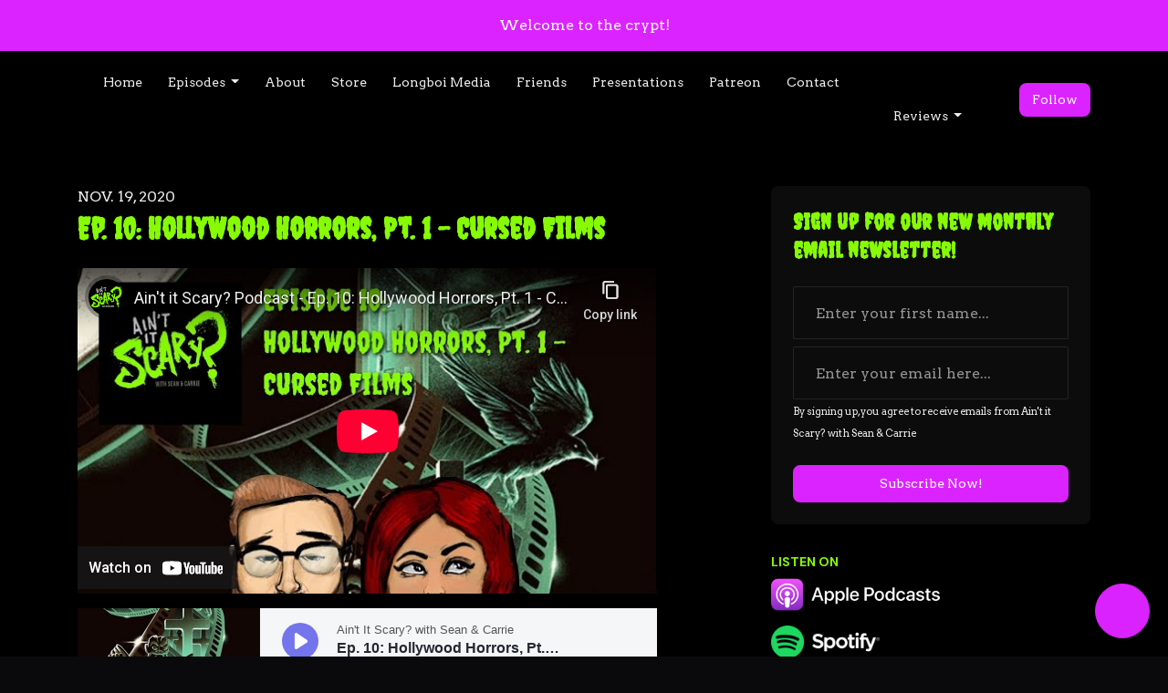

--- FILE ---
content_type: text/html; charset=utf-8
request_url: https://www.aintitscary.com/ep-10-hollywood-horrors-pt-1-cursed-films/
body_size: 31221
content:



<!DOCTYPE html>
<html lang="en">
<head>

<link rel="preconnect" href="https://fonts.gstatic.com/" crossorigin="">
<link rel="preconnect" href="https://static.getpodpage.com/" crossorigin="">
<link rel="dns-prefetch" href="//fonts.googleapis.com">

<meta charset="utf-8">
<meta name="viewport" content="width=device-width, initial-scale=1.0, maximum-scale=5.0"/>
<meta http-equiv="Permissions-Policy" content="unload=*">
<title>Ep. 10: Hollywood Horrors, Pt. 1 - Cursed Films</title>
<meta property="og:type" content="website">
<meta property="og:title" content="Ep. 10: Hollywood Horrors, Pt. 1 - Cursed Films">
<meta name="twitter:title" content="Ep. 10: Hollywood Horrors, Pt. 1 - Cursed Films">
<meta name="description" content="We’ve hit double digits, baby! In celebration of episode #10, Carrie begins another double: a two parter on HOLLYWOOD HORRORS! Part 1 is all about films that were…">
<meta property="og:description" content="We’ve hit double digits, baby! In celebration of episode #10, Carrie begins another double: a two parter on HOLLYWOOD HORRORS! Part 1 is all about films that were…">
<meta name="twitter:description" content="We’ve hit double digits, baby! In celebration of episode #10, Carrie begins another double: a two parter on HOLLYWOOD HORRORS! Part 1 is all about films that were…">

<meta property="og:image" content="https://getpodpage.com/image_transform_gate_v3/Pub7Ws6BgIyg0mM0HkMTks5z9cLLk7kLkSQRVKIn_cI=/?image_url=https%3A%2F%2Fd3wo5wojvuv7l.cloudfront.net%2Ft_rss_itunes_square_1400%2Fimages.spreaker.com%2Foriginal%2F712ef859029f0b533059894446c95f95.jpg&tint_color=%23DB23FF&text_color=%23ffffff&title=Ep.+10%3A+Hollywood+Horrors%2C+Pt.+1+-+Cursed+Films">
<meta name="twitter:image:src" content="https://getpodpage.com/image_transform_gate_v3/Pub7Ws6BgIyg0mM0HkMTks5z9cLLk7kLkSQRVKIn_cI=/?image_url=https%3A%2F%2Fd3wo5wojvuv7l.cloudfront.net%2Ft_rss_itunes_square_1400%2Fimages.spreaker.com%2Foriginal%2F712ef859029f0b533059894446c95f95.jpg&tint_color=%23DB23FF&text_color=%23ffffff&title=Ep.+10%3A+Hollywood+Horrors%2C+Pt.+1+-+Cursed+Films">

<meta property="og:site_name" content="Ain&#x27;t It Scary? with Sean &amp; Carrie">
<meta name="twitter:card" content="summary_large_image">
<meta property="og:url" content="https://www.aintitscary.com/ep-10-hollywood-horrors-pt-1-cursed-films/">
<meta name="twitter:domain" content="https://www.aintitscary.com/ep-10-hollywood-horrors-pt-1-cursed-films/">
<meta property="og:audio" content="https://www.podtrac.com/pts/redirect.mp3/pdst.fm/e/pscrb.fm/rss/p/swap.fm/track/2IMk17EdnEqyRhJTIpIU/traffic.megaphone.fm/FPMN7042910955.mp3?updated=1648057528">


<link rel="stylesheet" href="https://static.getpodpage.com/vendor/css/bootstrap.min.css" type="text/css">
<script src="https://kit.fontawesome.com/d0a5b46879.js" crossorigin="anonymous"></script>


<link rel="preload" href="https://static.getpodpage.com/vendor/css/swiper.min.css" as="style" onload="this.onload=null;this.rel='stylesheet'">
<noscript><link rel="stylesheet" href="https://static.getpodpage.com/vendor/css/swiper.min.css" type="text/css"></noscript>
<link rel="preload" href="https://static.getpodpage.com/vendor/css/hamburgers.min.css" as="style" onload="this.onload=null;this.rel='stylesheet'">
<noscript><link rel="stylesheet" href="https://static.getpodpage.com/vendor/css/hamburgers.min.css" type="text/css"></noscript>
<link rel="alternate" type="application/rss+xml" title="Ain&#x27;t It Scary? with Sean &amp; Carrie" href="https://feeds.megaphone.fm/aintitscary" />


  
  <link id="stylesheet" type="text/css" href="https://static.getpodpage.com/vendor/css/boomerang-dark.min.css" rel="stylesheet" media="screen">


    <link href="https://fonts.googleapis.com/css?family=DM+Sans:400,400i,500,500i,700,700i&display=swap" rel="stylesheet">
    <style type="text/css">
        body, .heading, .display, .section-title .section-title-inner, .btn, h1,h2,h3,h4,h5,h6 {
            font-family: 'DM Sans', sans-serif !important;
        }
    </style>


<link href="https://megaphone.imgix.net/podcasts/48689280-9b17-11ec-a4d5-4baa4842f7ee/image/AISbrighttextwlogo.png?ixlib=rails-4.3.1&amp;max-w=3000&amp;max-h=3000&amp;fit=crop&amp;auto=format,compress" sizes="256x256" rel="icon" type="image/x-icon">
<link href="https://megaphone.imgix.net/podcasts/48689280-9b17-11ec-a4d5-4baa4842f7ee/image/AISbrighttextwlogo.png?ixlib=rails-4.3.1&amp;max-w=3000&amp;max-h=3000&amp;fit=crop&amp;auto=format,compress" sizes="192x192" rel="icon" type="image/x-icon">
<link href="https://megaphone.imgix.net/podcasts/48689280-9b17-11ec-a4d5-4baa4842f7ee/image/AISbrighttextwlogo.png?ixlib=rails-4.3.1&amp;max-w=3000&amp;max-h=3000&amp;fit=crop&amp;auto=format,compress" sizes="120x120" rel="icon" type="image/x-icon">
<link href="https://megaphone.imgix.net/podcasts/48689280-9b17-11ec-a4d5-4baa4842f7ee/image/AISbrighttextwlogo.png?ixlib=rails-4.3.1&amp;max-w=3000&amp;max-h=3000&amp;fit=crop&amp;auto=format,compress" sizes="48x48" rel="icon" type="image/x-icon">
<link href="https://megaphone.imgix.net/podcasts/48689280-9b17-11ec-a4d5-4baa4842f7ee/image/AISbrighttextwlogo.png?ixlib=rails-4.3.1&amp;max-w=3000&amp;max-h=3000&amp;fit=crop&amp;auto=format,compress" sizes="32x32" rel="icon" type="image/x-icon">
<link href="https://megaphone.imgix.net/podcasts/48689280-9b17-11ec-a4d5-4baa4842f7ee/image/AISbrighttextwlogo.png?ixlib=rails-4.3.1&amp;max-w=3000&amp;max-h=3000&amp;fit=crop&amp;auto=format,compress" sizes="16x16" rel="icon" type="image/x-icon">


<link href="https://megaphone.imgix.net/podcasts/48689280-9b17-11ec-a4d5-4baa4842f7ee/image/AISbrighttextwlogo.png?ixlib=rails-4.3.1&amp;max-w=3000&amp;max-h=3000&amp;fit=crop&amp;auto=format,compress" sizes="180x180" rel="apple-touch-icon">
<meta name="msapplication-TileColor" content="#DB23FF">
<meta name="msapplication-TileImage" content="https://megaphone.imgix.net/podcasts/48689280-9b17-11ec-a4d5-4baa4842f7ee/image/AISbrighttextwlogo.png?ixlib=rails-4.3.1&amp;max-w=3000&amp;max-h=3000&amp;fit=crop&amp;auto=format,compress">

<link rel="canonical" href="https://www.aintitscary.com/ep-10-hollywood-horrors-pt-1-cursed-films/" />
<meta name="apple-itunes-app" content="app-id=1531825734">

  <style type="text/css">

  @media (min-width: 992px) {
    .navbar-aside .navbar .dropdown .dropdown-menu {
      top: -4rem !important;
    }
  }

  </style>







  
  <script>
    /*! loadCSS. [c]2017 Filament Group, Inc. MIT License */
    (function(w){"use strict";var loadCSS=function(href,before,media){var doc=w.document;var ss=doc.createElement("link");var ref;if(before){ref=before}else{var refs=(doc.body||doc.getElementsByTagName("head")[0]).childNodes;ref=refs[refs.length-1]}var sheets=doc.styleSheets;ss.rel="stylesheet";ss.href=href;ss.media="only x";function cb(){ss.media=media||"all"}if(ss.addEventListener){ss.addEventListener("load",cb)}ss.onloadcssdefined=cb;ref.parentNode.insertBefore(ss,before?ref:ref.nextSibling);return ss};if(typeof exports!=="undefined"){exports.loadCSS=loadCSS}else{w.loadCSS=loadCSS}}(typeof global!=="undefined"?global:this));
    /*! onloadCSS. [c]2017 Filament Group, Inc. MIT License */
    (function(w){if(typeof exports!=="undefined"){exports.onloadCSS=onloadCSS}else{w.onloadCSS=onloadCSS}function onloadCSS(ss,cb){var called;function onnewload(){if(!called&&ss){called=true;cb.call(ss)}}if(ss.addEventListener){ss.addEventListener("load",onnewload)}if(ss.attachEvent){ss.attachEvent("onload",onnewload)}if("isApplicationInstalled"in navigator&&"onloadcssdefined"in ss){ss.onloadcssdefined(onnewload)}}}(typeof global!=="undefined"?global:this));
  </script>

  
  
      <meta name="p:domain_verify" content="e46636c19f75e3ed91f6d5dc38354cf8"/>
  
  
  <link type="text/css" href="https://static.getpodpage.com/public/css/public_styles.css" rel="stylesheet">
  <!-- Podcast Custom Design -->
<link rel="preconnect" href="https://fonts.gstatic.com">
<link rel="stylesheet" href="https://fonts.googleapis.com/css2?family=Creepster:wght@400;500;600;700;800&family=Arvo:wght@400;500;600;700;800&display=swap">

<style type="text/css">

    :root {
        --primary-color: #DB23FF;--primary-light-color: rgba(219,35,255,0.1);--text-color: #EEEEEE;--inverse-color: #EEEEEE;--text-light-color: #EEEEEE;--heading-color: #87FA05;--bg-color: #000000;--bg-component-color: #0c0c0c;--bg-lightest-color: #000000;--border-color: rgba(238,238,238,0.1);--link-color: #DB23FF;--btn-color: #DB23FF;--btn-text-color: #FFFFFF;--badge-bg-color: rgba(238,238,238,0.1);--badge-text-color: #EEEEEE;--card-bg-color: #0c0c0c;--card-border-color: rgba(238,238,238,0.1);--announcement-bg-color: #DB23FF;--announcement-text-color: #FFFFFF;--footer-bg-color: #0c0c0c;--footer-header-color: #EEEEEE;--footer-text-color: rgba(238,238,238,0.8);--footer-link-color: #EEEEEE;--input-bg-color: #0c0c0c;--input-text-color: #EEEEEE;--input-placeholder-color: rgba(238,238,238,0.6);--input-border-color: rgba(238,238,238,0.1);--nav-bg-color: transparent;--nav-link-color: #EEEEEE;--nav-btn-bg-color: #DB23FF;--nav-btn-text-color: #FFFFFF;--header-text-color: #E7E7E7;--header-bg-color: #570e66;--global-header-text-color: #87FA05;--global-header-bg-color: #000000;--mask-color: rgba(0,0,0,0.5);
    }

    body {
        display: flex;
        min-height: 100vh;
        flex-direction: column;
    }
    .body-wrap { flex: 1;}

    
    a {font-family: inherit !important;}
    
        

        
          .heading, .display,
          .show-page .navbar-brand,
          h1,h2,h3,h4,h5,h6 {
              font-family: "Creepster" !important;
          }
        
        
          body, p, .navbar-nav .nav-link, .btn {
              font-family: "Arvo" !important;
          }
        
     

    
    

    
    h1, .heading-1 {font-size: 40px !important; font-weight: 600 !important; }
    h2, .heading-2 {font-size: 32px !important; font-weight: 600 !important; }
    h3, .heading-3 { font-size: 24px !important; font-weight: 600 !important; }
    
      .heading, .heading>a, .display {font-weight: 600 !important;}
    
    

    .navbar-nav .nav-link,
    .navbar-nav .show .nav-link,
    #nav-cta .btn {
      font-size: 0.875rem !important;
      font-weight: 500 !important;
      text-transform: capitalize !important;
    }

    
    .c-primary {color: var(--primary-color) !important;}
    .c-text-light {color: var(--text-light-color) !important;}

    .form-control,
    .select2-container--bootstrap4 .select2-selection,
    .select2-container--bootstrap4 .select2-dropdown,
    .select2-dropdown .select2-search--dropdown,
    .select2-container--bootstrap4 .select2-selection--single .select2-selection__placeholder {
      color: var(--input-text-color) !important;
      background: var(--input-bg-color) !important;
      border-color: var(--border-color) !important;
    }
    .select2-container--bootstrap4 .select2-dropdown,
    .select2-dropdown .select2-search--dropdown {
      background: var(--bg-color) !important;
    }
    .select2-dropdown .select2-results__option--highlighted[aria-selected]{
      background: var(--input-bg-color) !important;
      color: var(--input-text-color) !important;
    }
    .form-control::placeholder, .select2-container--bootstrap4 .select2-selection::placeholder {color: var(--input-placeholder-color) !important;}

    body, p, .excerpt, .excerpt p {
      color: var(--text-color) !important;
    }

    .heading, .heading>a, .display, label, h1, h2, h3, h4, h5, h6 {
      color: var(--heading-color) !important;
    }

    a, a:hover,
    .link,
    .link:hover, .link--style-1:hover,
    .meta-category a, .meta-category a:hover,
    ul.categories>li>a, ul.categories>li>a:hover {
        color: var(--link-color) !important;
    }

    .heading:hover>a {
        color: var(--link-color) !important;
    }

    .dark-mode .dropdown-menu a,
    .dark-mode .dropdown-menu a:hover,
    .dark-mode .dropdown-menu .badge,
    .dark-mode .dropdown-menu .badge a:hover,
    .dark-mode .list-group-item,
    .dark-mode .list-group-item:hover {
        color: white !important;
    }
    .dark-mode .dropdown-header {
        background-color: #090A0B !important;
    }

    .page-header-section {
      background-color: var(--global-header-bg-color) !important;
    }
    .page-header-text {
      color: var(--global-header-text-color) !important;
    }

    .badge,
    .badge a {
        color: var(--primary-color) !important;
        background-color: var(--primary-light-color) !important;
        border-color: var(--primary-light-color) !important;
        border-radius: var(--border-radius) !important;
    }

    .tagcloud--style-1 a {
      background-color: var(--badge-bg-color) !important;
      color: var(--badge-text-color) !important;
    }
    .btn-base-1, .btn-base-1:active, .btn-base-1.active, .btn-base-1:focus, .btn-base-1:hover,
    .btn-base-1.btn-outline:active, .btn-base-1.btn-outline:focus, .btn-base-1.btn-outline:hover,
    .tagcloud--style-1 a:hover,
    .btn-back-to-top {
        background-color: var(--btn-color) !important;
        border-color: var(--btn-color) !important;
        color: var(--btn-text-color) !important;
    }
    .btn-base-1.btn-outline {
        color: var(--btn-color) !important;
        border-color: var(--btn-color) !important;
    }
    .btn-link, .btn-link:hover, .btn-link:active {
        color: var(--btn-color) !important;
    }
    .btn-secondary {
        background-color: var(--dark-color) !important;
        border-color: var(--dark-color) !important;
    }

    .pagination .page-link, .pagination .page-link:focus, .pagination .page-link:hover,
    .pagination .page-item:first-child .page-link,
    .pagination .page-item:last-child .page-link {
        margin-right: 10px !important;
        font-size: 14px !important;
        padding: 5px 10px !important;
        border-radius: 8px 8px 8px 8px !important;
        
    }
    .pagination>.active .page-link, .pagination>.active .page-link:focus, .pagination>.active .page-link:hover, .pagination>.active>span, .pagination>.active>span:focus, .pagination>.active>span:hover {
        background-color: var(--btn-color) !important;
        border-color: var(--btn-color) !important;
        color: var(--btn-text-color) !important;
    }
    .pagination .page-link.no-border {
      padding-left: 0 !important;
      padding-right: 0 !important;
    }


    .swiper-button-next, .swiper-button-prev {
        color: var(--primary-color) !important;
    }
    .swiper-button-next:not(.swiper-button--style-1),
    .swiper-button-prev:not(.swiper-button--style-1) {
        background-color: var(--primary-light-color) !important;
        border-color: var(--primary-light-color) !important;
    }
    #survey-form .form-control {
        padding: 30px 20px !important;
        font-size: 1.3em !important;
    }
    #survey-form textarea.form-control {
        padding: 10px 15px !important;
        font-size: 1.3em !important;
    }
    .survey-choice {
      cursor: pointer;
      color: var(--primary-color) !important;
      border: 1px solid var(--primary-color) !important;
      cursor: pointer;
      background-color: var(--primary-light-color) !important;
      font-weight: 500;
      border-radius: 4px;
      display: flex;
      justify-content: space-between;
      align-items: center;
    }
    .survey-choice:hover {
      opacity: 0.8;
    }
    .survey-choice.selected {
      border-width: 2px !important;
      font-weight: 800;
    }
    .survey-choice.selected i.fa-check {
      font-size: 16px;
      margin-left: 8px;
    }
    .progress { border-radius: 0px !important;  }
    .progress-bar {
      background-color: var(--primary-color) !important;
    }


    .bg-base-1,
    .navbar.bg-base-1 {
        background-color: var(--primary-color) !important;
    }
    .bg-light {
        background-color: var(--bg-component-color) !important;
    }

    .btn-base-1:active, .btn-base-1.active, .btn-base-1:focus, .btn-base-1:hover, .btn-base-1.btn-outline:active, .btn-base-1.btn-outline:focus, .btn-base-1.btn-outline:hover,
    .link--style-1:hover,
    .meta-category a:hover,
    .link--style-2:hover {
        opacity: .8;
    }
    .tabs--style-2 .nav-tabs .nav-link.active {
        border-color: var(--primary-color) !important;
    }
    .top-navbar {
      z-index: 105 !important;
    }
    .body-wrap,
    .top-navbar,
    .modal-content,
    #coming-soon-page .bg-light {
      background: var(--bg-color) !important;
    }
    .sct-color-1,
    .sct-color-2 {
      background: var(--bg-color) !important;
      border-color: var(--border-color) !important;
    }


    .announcement-banner {
      background-color: var(--announcement-bg-color) !important;
      color: var(--announcement-text-color) !important;
    }

    hr,
    .border-top,
    .border-bottom,
    ul.categories>li {
      border-color: var(--border-color) !important;
    }

    .email-signup .border-on-hover {
      border: solid 2px transparent;
      transition: border-color .5s ease;
    }

    /* Target the border-on-hover when any input inside .email-signup is focused */
    .email-signup input:focus ~ .border-on-hover,
    .email-signup input:focus-within ~ .border-on-hover,
    .email-signup .border-on-hover:has(input:focus) {
      border-color: var(--btn-color) !important;
    }

    
    .body-wrap,
    .sct-color-1,
    .navbar.bg-default,
    .top-navbar {
      background: var(--bg-color) !important;
      border-color: var(--bg-color) !important;
    }

    

    .navbar {
        background-color: var(--nav-bg-color) !important;
    }

    
    @media (max-width: 991px) {
      .navbar {
          background-color: var(--global-header-bg-color) !important;
      }
    }
    

    .navbar-nav .nav-link,
    .navbar-nav .show .nav-link,
    .show-page .navbar-brand {
      color: var(--nav-link-color) !important;
    }
    .hamburger-inner, .hamburger-inner:after, .hamburger-inner:before {
      background-color: var(--nav-link-color) !important;
    }

    /* Mobile, transparent */
    @media (max-width: 991.98px) {
      .navbar-transparent .navbar-nav .nav-link,
      .navbar-transparent .navbar-nav .show .nav-link,
      .show-page .navbar-transparent .navbar-brand {
        color: var(--text-color) !important;
      }

      .navbar-transparent .hamburger-inner,
      .navbar-transparent .hamburger-inner:after,
      .navbar-transparent .hamburger-inner:before {
        background-color: var(--text-color) !important;
      }
    }

    .navbar-nav .nav-link:focus,
    .navbar-nav .nav-link:hover,
    .navbar-nav .show .nav-link,
    .navbar-nav .show .nav-link:focus,
    .navbar-nav .show .nav-link:hover,
    .navbar-inverse .navbar-nav .nav-link:hover,
    .navbar .btn-base-1 {
      background-color: var(--nav-btn-bg-color) !important;
      border-color: var(--nav-btn-bg-color) !important;
      color: var(--nav-btn-text-color) !important;
      border-radius: 8px 8px 8px 8px !important;
    }
    #header-hero {
      background-color: var(--header-bg-color) !important;
    }
    

    #header-hero,
    #header-hero .heading,
    
    #header-hero p {
      color: var(--header-text-color) !important;
    }
    #header-hero #homepage-header-subheader,
    #header-hero #homepage-header-title a {
      color: inherit !important;
    }
    
    #header-hero.episode-header #c-text>div {
      background-color: var(--bg-color) !important;
      padding: 48px;
    }
    
    #header-hero.episode-header #header-content-wrapper {
      padding-bottom: 0 !important;
    }
    



    #footer.footer {
      background-color: var(--footer-bg-color) !important;
      color: var(--footer-text-color) !important;
    }
    #footer.footer p {
      color: var(--footer-text-color) !important;
    }
    #footer.footer .heading {
      color: var(--footer-header-color) !important;
    }
    #footer.footer a,
    #footer.footer .social-media>li>a>i {
      color: var(--footer-link-color) !important;
    }
    .footer .copy-links {
      opacity: .8;
    }

    .mask {background-color: var(--mask-color) !important;}


    .plyr_grid_container {
      color: var(--text-color) !important;
      background-color: var(--card-bg-color) !important;
      border-color: var(--border-color) !important;
    }


    

    
    .card {
      background-color: var(--card-bg-color) !important;
      border-color: var(--border-color) !important;
      overflow: hidden;
      border-radius: 8px 8px 8px 8px !important;
    }
    

    

    .card:not(.p-0) .card-body {
      padding: 24px 24px 24px 24px !important;
    }
    

    

    .rounded-card {
      border-radius: 8px 8px 8px 8px !important;
    }

    img:not(.podcast-logo):not(.player-icon):not(.player-logo):not(.player-badge):not(.rounded-circle):not(.navbar img):not(#footer img):not(.modal img):not(#header-hero-banner-image),
    img.rounded {
        border-radius: 8px 8px 8px 8px !important;
    }

    


    
    
    .btn {
      border-radius: 8px 8px 8px 8px !important;
    }
    

    @media (max-width: 991px) {
      .navbar-nav .nav-link {
          border-bottom: none !important;
      }
    }

    


    
      

      
    
      

      
    
      

      
    
      

      
    
      

      
    
      

      
    
      

      
    
      

      
    
      

      
    
      

      
    

    


    .navbar-brand img.podcast-logo {
      height: 50px !important;
    }
    .nav-bar-bg-filler {
      height: 44px !important;
    }
    @media (max-width: 991px) {
      .navbar-brand img.podcast-logo {
          height: auto !important;
          max-height: 40px;
          max-width: 100% !important;
      }
    }
    .ais-Highlight-highlighted, .ais-Snippet-highlighted {
      background-color: var(--primary-light-color) !important;
      color: inherit !important;
    }
    .ais-Hits-item, .ais-InfiniteHits-item {
      background-color: var(--card-bg-color) !important;
      border-color: var(--border-color) !important;
    }
    .hit-page-link {
      color: inherit !important;
    }
    .ais-SearchBox-form {
      background: inherit !important;
    }
    .ais-SearchBox-input {
      box-shadow: inherit !important;
      color: var(--input-text-color) !important;
      background: var(--input-bg-color) !important;
      border-color: var(--border-color) !important;
    }
    .ais-SearchBox-input::placeholder {color: var(--input-placeholder-color) !important;}

    /* supercast-plan */
    .bundle {
        background-color: var(--bg-component-color) !important;
    }

</style>

  
  



<!-- Google tag (gtag.js) -->

<script async src="https://www.googletagmanager.com/gtag/js?id=G-Y89K21FN5Q"></script>

<script>
  window.dataLayer = window.dataLayer || [];
  var slug = "aintitscary";
  var pagePath = window.location.pathname + window.location.search; // Path + query params
  var customDomain = window.location.hostname !== "www.podpage.com" ? window.location.hostname : null; // Set customDomain only for non-podpage domains
  if (customDomain) { pagePath = "/" + slug + pagePath; }  // Add slug to pagePath if customDomain is set
  function gtag(){dataLayer.push(arguments);}
  gtag('js', new Date());
  gtag('config', 'G\u002DY89K21FN5Q', {
    'page_path': pagePath,
    ...(customDomain && { 'custom_domain': customDomain }), // Include customDomain only if it's set
    'website_slug': slug,
    'pid': 13167955529082
  });
  gtag('config', 'G\u002DH1839HLRHM');
</script>



  
    
    

  

  


  
<link id="stylesheet" type="text/css" href="https://static.getpodpage.com/vendor/css/plyr.css" rel="preload" as="style" media="screen" onload="this.rel = 'stylesheet'">
<link id="stylesheet" type="text/css" href="https://static.getpodpage.com/public/css/plyr_media_player.css" rel="preload" as="style" media="screen" onload="this.rel = 'stylesheet'">

<script type="text/javascript" data-cookieconsent="ignore" src="https://static.getpodpage.com/public/js/plyr_media_player.js" defer></script>
<script type="text/javascript" data-cookieconsent="ignore" src="https://static.getpodpage.com/vendor/js/plyr.js" id="plyr_js_script" async defer></script>
<script defer>
  // Initialize any pending plyr players when both scripts are loaded
  // createPlyrObj already handles initialization, but this ensures pending players load
  // when both scripts finish loading (in case createPlyrObj was called before Plyr was available)
  (function() {
    let checkCount = 0;
    const maxChecks = 100; // Stop after 10 seconds
    function checkPlyrReady() {
      if (typeof Plyr !== 'undefined' && typeof window.loadPlyrObj === 'function') {
        if (!window.plyrObj) {
          window.plyrObj = [];
        }
        window.loadPlyrObj();
      } else if (checkCount++ < maxChecks) {
        setTimeout(checkPlyrReady, 100);
      }
    }
    checkPlyrReady();
  })();
</script>
  
  


</head>
<body >




    

  



  




<div class="body-wrap show-page episode dark-mode ">

    


    


    
  

    
  
    <div class="announcement-banner no-border text-center">
    
        <div class="p-3">Welcome to the crypt!</div>
    
</div>

  


    <div id="st-container" class="st-container">
        <div class="st-pusher">
            <div class="st-content">
                <div class="st-content-inner">

                    
  



<div class="header">
    





    <!-- Navbar -->
    <nav class="navbar navbar-expand-lg navbar-transparent py-3">

        <div class="container navbar-container">

            




            <div class="d-inline-block ml-auto">
                <!-- Navbar toggler  -->
                <button id="page-hamburger-navbar-toggler" class="navbar-toggler hamburger hamburger-js hamburger--spring" type="button" data-toggle="collapse" data-target="#navbar_main" aria-controls="navbarsExampleDefault" aria-expanded="false" aria-label="Toggle navigation">
                    <span class="hamburger-box">
                        <span class="hamburger-inner"></span>
                    </span>
                </button>
            </div>

            <div class="collapse navbar-collapse align-items-center justify-content-end mw-100" id="navbar_main">
                





                




<ul class="navbar-nav flex-wrap justify-content-end ml-lg-auto">

    

        <li class="nav-item   " id="nav-home">

            

                

                    <a href="/" class="nav-link">
                        Home
                    </a>

                
            
        </li>

    

        <li class="nav-item dropdown  " id="nav-episodes">

            

                

                    <a href="/episodes/" class="nav-link dropdown-toggle nav-dropdown-hover" aria-haspopup="true" aria-expanded="false">
                       Episodes
                    </a>
                    <div class="dropdown-menu py-0 px-0 overflow--hidden nav-dropdown-menu" aria-labelledby="navbar_1_dropdown_2">
                        <div class="list-group rounded">

                            
                                

                                    <a href="/categories/true-crime/"  class="list-group-item list-group-item-action d-flex new_window align-items-center justify-content-between">

                                        

                                            True Crime
                                            
                                                <span class="badge  text-sm badge-line strong badge-light badge-sm">61</span>
                                            

                                        
                                    </a>

                                

                            
                                

                                    <a href="/categories/paranormal/"  class="list-group-item list-group-item-action d-flex new_window align-items-center justify-content-between">

                                        

                                            Paranormal
                                            
                                                <span class="badge  text-sm badge-line strong badge-light badge-sm">35</span>
                                            

                                        
                                    </a>

                                

                            
                                

                                    <a href="/categories/history/"  class="list-group-item list-group-item-action d-flex new_window align-items-center justify-content-between">

                                        

                                            History
                                            
                                                <span class="badge  text-sm badge-line strong badge-light badge-sm">66</span>
                                            

                                        
                                    </a>

                                

                            
                                

                                    <a href="/categories/aliens/"  class="list-group-item list-group-item-action d-flex new_window align-items-center justify-content-between">

                                        

                                            Aliens
                                            
                                                <span class="badge  text-sm badge-line strong badge-light badge-sm">11</span>
                                            

                                        
                                    </a>

                                

                            
                                

                                    <a href="/categories/cryptids/"  class="list-group-item list-group-item-action d-flex new_window align-items-center justify-content-between">

                                        

                                            Cryptids
                                            
                                                <span class="badge  text-sm badge-line strong badge-light badge-sm">8</span>
                                            

                                        
                                    </a>

                                

                            
                                

                                    <a href="/categories/conspiracy/"  class="list-group-item list-group-item-action d-flex new_window align-items-center justify-content-between">

                                        

                                            Conspiracy
                                            
                                                <span class="badge  text-sm badge-line strong badge-light badge-sm">26</span>
                                            

                                        
                                    </a>

                                

                            
                                

                                    <a href="/categories/just-plain-weird/"  class="list-group-item list-group-item-action d-flex new_window align-items-center justify-content-between">

                                        

                                            Just Plain Weird
                                            
                                                <span class="badge  text-sm badge-line strong badge-light badge-sm">20</span>
                                            

                                        
                                    </a>

                                

                            
                                

                                    <a href="/categories/bonus/"  class="list-group-item list-group-item-action d-flex new_window align-items-center justify-content-between">

                                        

                                            Bonus
                                            
                                                <span class="badge  text-sm badge-line strong badge-light badge-sm">13</span>
                                            

                                        
                                    </a>

                                

                            
                                

                                    <a href="/categories/cults/"  class="list-group-item list-group-item-action d-flex new_window align-items-center justify-content-between">

                                        

                                            Cults
                                            
                                                <span class="badge  text-sm badge-line strong badge-light badge-sm">9</span>
                                            

                                        
                                    </a>

                                

                            
                                

                                    <a href="/categories/science-medicine/"  class="list-group-item list-group-item-action d-flex new_window align-items-center justify-content-between">

                                        

                                            Science &amp; Medicine
                                            
                                                <span class="badge  text-sm badge-line strong badge-light badge-sm">9</span>
                                            

                                        
                                    </a>

                                

                            
                                

                                    <a href="/categories/"  class="list-group-item list-group-item-action d-flex new_window align-items-center justify-content-between">

                                        

                                            See all categories →
                                            

                                        
                                    </a>

                                

                            
                                

                                    <a href="/episodes/"  class="list-group-item list-group-item-action d-flex new_window align-items-center justify-content-between">

                                        

                                            All Episodes
                                            
                                                <span class="badge  text-sm badge-line strong badge-light badge-sm">211</span>
                                            

                                        
                                    </a>

                                

                            

                        </div>
                    </div>

                
            
        </li>

    

        <li class="nav-item   " id="nav-about">

            

                

                    <a href="/about/" class="nav-link">
                        About
                    </a>

                
            
        </li>

    

        <li class="nav-item   " id="nav-store">

            

                <a href="https://www.teepublic.com/stores/aint-it-scary?ref_id=27696" target="_blank" rel="noreferrer" rel="noreferrer"  class="nav-link ">
                    
                        Store
                    
                </a>

            
        </li>

    

        <li class="nav-item   " id="nav-custom-longboi-media">

            

                

                    <a href="/longboi-media/" class="nav-link">
                        Longboi Media
                    </a>

                
            
        </li>

    

        <li class="nav-item   " id="nav-custom-friends">

            

                

                    <a href="/friends/" class="nav-link">
                        Friends
                    </a>

                
            
        </li>

    

        <li class="nav-item   " id="nav-custom-presentations">

            

                

                    <a href="/presentations/" class="nav-link">
                        Presentations
                    </a>

                
            
        </li>

    

        <li class="nav-item   " id="nav-custom-patreon">

            

                <a href="http://www.patreon.com/aintitscary" target="_blank" rel="noreferrer" rel="noreferrer"  class="nav-link ">
                    
                        Patreon
                    
                </a>

            
        </li>

    

        <li class="nav-item   " id="nav-contact">

            

                

                    <a href="/contact/" class="nav-link">
                        Contact
                    </a>

                
            
        </li>

    

        <li class="nav-item   " id="nav-facebook">

            

                <a href="http://www.facebook.com/aintitscary" target="_blank" rel="noreferrer" rel="noreferrer" aria-label="Facebook link" class="nav-link nav-link-icon">
                    
                        <i class="fab fa-fw fa-facebook mr-0"></i>
                        <span class="d-lg-none">Facebook</span>
                    
                </a>

            
        </li>

    

        <li class="nav-item   " id="nav-twitter">

            

                <a href="http://www.twitter.com/aintitscary" target="_blank" rel="noreferrer" rel="noreferrer" aria-label="X / Twitter link" class="nav-link nav-link-icon">
                    
                        <i class="fab fa-fw fa-twitter mr-0"></i>
                        <span class="d-lg-none">X / Twitter</span>
                    
                </a>

            
        </li>

    

        <li class="nav-item   " id="nav-instagram">

            

                <a href="http://www.instagram.com/aintitscary" target="_blank" rel="noreferrer" rel="noreferrer" aria-label="Instagram link" class="nav-link nav-link-icon">
                    
                        <i class="fab fa-fw fa-instagram mr-0"></i>
                        <span class="d-lg-none">Instagram</span>
                    
                </a>

            
        </li>

    

        <li class="nav-item   " id="nav-youtube">

            

                <a href="https://www.youtube.com/channel/UCLbYpXzUOsj4yR3tW94gkKw" target="_blank" rel="noreferrer" rel="noreferrer" aria-label="YouTube link" class="nav-link nav-link-icon">
                    
                        <i class="fab fa-fw fa-youtube mr-0"></i>
                        <span class="d-lg-none">YouTube</span>
                    
                </a>

            
        </li>

    

        <li class="nav-item   " id="nav-link">

            

                <a href="http://www.patreon.com/aintitscary" target="_blank" rel="noreferrer" rel="noreferrer" aria-label="Other link" class="nav-link nav-link-icon">
                    
                        <i class="far fa-fw fa-link mr-0"></i>
                        <span class="d-lg-none">Other</span>
                    
                </a>

            
        </li>

    

        <li class="nav-item dropdown  " id="nav-reviews">

            

                

                    <a href="/reviews/" class="nav-link dropdown-toggle nav-dropdown-hover" aria-haspopup="true" aria-expanded="false">
                       Reviews
                    </a>
                    <div class="dropdown-menu py-0 px-0 overflow--hidden nav-dropdown-menu" aria-labelledby="navbar_1_dropdown_15">
                        <div class="list-group rounded">

                            
                                

                                    <a href="/reviews/"  class="list-group-item list-group-item-action d-flex new_window align-items-center justify-content-between">

                                        

                                            All Reviews
                                            

                                        
                                    </a>

                                

                            
                                

                                    <a href="/reviews/new/"  class="list-group-item list-group-item-action d-flex new_window align-items-center justify-content-between">

                                        

                                            Leave a Review
                                            

                                        
                                    </a>

                                

                            
                                

                                    <a href="https://podcasts.apple.com/us/podcast/id1531825734?mt=2&amp;ls=1" target="_blank" rel="noreferrer" class="list-group-item list-group-item-action d-flex new_window align-items-center justify-content-between">

                                        

                                            <div class="list-group-content">
                                                <div class="list-group-heading mb-1">
                                                    <img loading="lazy" src="https://static.getpodpage.com/public/images/players-light-v1/icons/applepodcasts-icon@2x.png" alt="Rate on Apple Podcasts podcast player icon" width="20" height="20" class="mr-1">
                                                    Rate on Apple Podcasts
                                                </div>
                                            </div>

                                        
                                    </a>

                                

                            
                                

                                    <a href="https://open.spotify.com/show/2DCZZ0gfJ2Ms73XBSjWi40" target="_blank" rel="noreferrer" class="list-group-item list-group-item-action d-flex new_window align-items-center justify-content-between">

                                        

                                            <div class="list-group-content">
                                                <div class="list-group-heading mb-1">
                                                    <img loading="lazy" src="https://static.getpodpage.com/public/images/players-light-v1/icons/spotify-icon@2x.png" alt="Rate on Spotify podcast player icon" width="20" height="20" class="mr-1">
                                                    Rate on Spotify
                                                </div>
                                            </div>

                                        
                                    </a>

                                

                            
                                

                                    <a href="https://www.podchaser.com/podcasts/aint-it-scary-with-sean-carrie-1447730" target="_blank" rel="noreferrer" class="list-group-item list-group-item-action d-flex new_window align-items-center justify-content-between">

                                        

                                            <div class="list-group-content">
                                                <div class="list-group-heading mb-1">
                                                    <img loading="lazy" src="https://static.getpodpage.com/public/images/players-light-v1/icons/podchaser-icon@2x.png" alt="Rate on Podchaser podcast player icon" width="20" height="20" class="mr-1">
                                                    Rate on Podchaser
                                                </div>
                                            </div>

                                        
                                    </a>

                                

                            

                        </div>
                    </div>

                
            
        </li>

    

        <li class="nav-item dropdown  d-block d-lg-none" id="nav-follow">

            

                

                    <a href="/follow/" class="nav-link dropdown-toggle nav-dropdown-hover" aria-haspopup="true" aria-expanded="false">
                       Follow
                    </a>
                    <div class="dropdown-menu py-0 px-0 overflow--hidden nav-dropdown-menu" aria-labelledby="navbar_1_dropdown_16">
                        <div class="list-group rounded">

                            
                                

                                    <a href="https://podcasts.apple.com/us/podcast/id1531825734?mt=2&amp;ls=1"  class="list-group-item list-group-item-action d-flex new_window align-items-center justify-content-between">

                                        

                                            <div class="list-group-content">
                                                <div class="list-group-heading mb-1">
                                                    <img loading="lazy" src="https://static.getpodpage.com/public/images/players-light-v1/icons/applepodcasts-icon@2x.png" alt="Apple Podcasts podcast player icon" width="20" height="20" class="mr-1">
                                                    Apple Podcasts
                                                </div>
                                            </div>

                                        
                                    </a>

                                

                            
                                

                                    <a href="https://open.spotify.com/show/2DCZZ0gfJ2Ms73XBSjWi40"  class="list-group-item list-group-item-action d-flex new_window align-items-center justify-content-between">

                                        

                                            <div class="list-group-content">
                                                <div class="list-group-heading mb-1">
                                                    <img loading="lazy" src="https://static.getpodpage.com/public/images/players-light-v1/icons/spotify-icon@2x.png" alt="Spotify podcast player icon" width="20" height="20" class="mr-1">
                                                    Spotify
                                                </div>
                                            </div>

                                        
                                    </a>

                                

                            
                                

                                    <a href="https://music.amazon.com/podcasts/0148bd49-843f-4f0e-aea6-561e0afd9434/ain&#x27;t-it-scary-with-sean-carrie"  class="list-group-item list-group-item-action d-flex new_window align-items-center justify-content-between">

                                        

                                            <div class="list-group-content">
                                                <div class="list-group-heading mb-1">
                                                    <img loading="lazy" src="https://static.getpodpage.com/public/images/players-light-v1/icons/amazonmusic-icon@2x.png" alt="Amazon Music podcast player icon" width="20" height="20" class="mr-1">
                                                    Amazon Music
                                                </div>
                                            </div>

                                        
                                    </a>

                                

                            
                                

                                    <a href="https://castro.fm/itunes/1531825734"  class="list-group-item list-group-item-action d-flex new_window align-items-center justify-content-between">

                                        

                                            <div class="list-group-content">
                                                <div class="list-group-heading mb-1">
                                                    <img loading="lazy" src="https://static.getpodpage.com/public/images/players-light-v1/icons/castro-icon@2x.png" alt="Castro podcast player icon" width="20" height="20" class="mr-1">
                                                    Castro
                                                </div>
                                            </div>

                                        
                                    </a>

                                

                            
                                

                                    <a href="https://feeds.megaphone.fm/aintitscary"  class="list-group-item list-group-item-action d-flex new_window align-items-center justify-content-between">

                                        

                                            <div class="list-group-content">
                                                <div class="list-group-heading mb-1">
                                                    <img loading="lazy" src="https://static.getpodpage.com/public/images/players-light-v1/icons/rss-icon@2x.png" alt="RSS Feed podcast player icon" width="20" height="20" class="mr-1">
                                                    RSS Feed
                                                </div>
                                            </div>

                                        
                                    </a>

                                

                            
                                

                                    <a href="https://www.audible.com/podcast/Aint-It-Scary-with-Sean-Carrie/B08JJN5WBF"  class="list-group-item list-group-item-action d-flex new_window align-items-center justify-content-between">

                                        

                                            <div class="list-group-content">
                                                <div class="list-group-heading mb-1">
                                                    <img loading="lazy" src="https://static.getpodpage.com/public/images/players-light-v1/icons/audible-icon@2x.png" alt="Audible podcast player icon" width="20" height="20" class="mr-1">
                                                    Audible
                                                </div>
                                            </div>

                                        
                                    </a>

                                

                            
                                

                                    <a href="https://pca.st/vnhaobbk"  class="list-group-item list-group-item-action d-flex new_window align-items-center justify-content-between">

                                        

                                            <div class="list-group-content">
                                                <div class="list-group-heading mb-1">
                                                    <img loading="lazy" src="https://static.getpodpage.com/public/images/players-light-v1/icons/pocketcasts-icon@2x.png" alt="PocketCasts podcast player icon" width="20" height="20" class="mr-1">
                                                    PocketCasts
                                                </div>
                                            </div>

                                        
                                    </a>

                                

                            
                                

                                    <a href="https://podcastaddict.com/podcast/ain-t-it-scary-with-sean-carrie/3862655"  class="list-group-item list-group-item-action d-flex new_window align-items-center justify-content-between">

                                        

                                            <div class="list-group-content">
                                                <div class="list-group-heading mb-1">
                                                    <img loading="lazy" src="https://static.getpodpage.com/public/images/players-light-v1/icons/podcastaddict-icon@2x.png" alt="Podcast Addict podcast player icon" width="20" height="20" class="mr-1">
                                                    Podcast Addict
                                                </div>
                                            </div>

                                        
                                    </a>

                                

                            
                                

                                    <a href="https://www.podchaser.com/podcasts/aint-it-scary-with-sean-carrie-1447730"  class="list-group-item list-group-item-action d-flex new_window align-items-center justify-content-between">

                                        

                                            <div class="list-group-content">
                                                <div class="list-group-heading mb-1">
                                                    <img loading="lazy" src="https://static.getpodpage.com/public/images/players-light-v1/icons/podchaser-icon@2x.png" alt="Podchaser podcast player icon" width="20" height="20" class="mr-1">
                                                    Podchaser
                                                </div>
                                            </div>

                                        
                                    </a>

                                

                            
                                

                                    <a href="https://goodpods.com/podcasts/aint-it-scary-with-sean-and-carrie-172705"  class="list-group-item list-group-item-action d-flex new_window align-items-center justify-content-between">

                                        

                                            <div class="list-group-content">
                                                <div class="list-group-heading mb-1">
                                                    <img loading="lazy" src="https://static.getpodpage.com/public/images/players-light-v1/icons/goodpods-icon@2x.png" alt="Goodpods podcast player icon" width="20" height="20" class="mr-1">
                                                    Goodpods
                                                </div>
                                            </div>

                                        
                                    </a>

                                

                            

                        </div>
                    </div>

                
            
        </li>

    

    
        





    <link rel="stylesheet" href="https://static.getpodpage.com/public/css/native_search.css" />
        <script src="https://static.getpodpage.com/public/js/native_search.js" onerror="console.error('Failed to load native search script');"></script>

        <li class="nav-item" id="nav-search">
            <a id="native-search-button" href="#" class="nav-link nav-link-icon" data-toggle="modal" data-target="#nativeSearchModal" alt="button for searching the website" aria-label="Click to search entire website">
                <i class="fas fa-fw fa-search mr-0"></i>
                <span class="d-lg-none">Search</span>
            </a>
        </li>

        <script>
            document.addEventListener("DOMContentLoaded", function () {
                const pathName = window.location.pathname;
                let searchInstance = null;
                const searchLabel = "Search";

                // Remove any modal backdrop that Bootstrap might create
                $("#nativeSearchModal").on("show.bs.modal", function () {
                    $(".modal-backdrop").remove();
                });

                $("#native-search-button").on("click", function (e) {
                    e.preventDefault();

                    // Check if nativeSearch is available
                    if (typeof window.nativeSearch !== 'function' || typeof window.nativeSearchWidgets !== 'object') {
                        console.error('Native search functionality is not available. The search script may have failed to load.');
                        // Show user-friendly error message in the modal
                        const modalBody = document.querySelector("#nativeSearchModal .modal-body");
                        if (modalBody) {
                            modalBody.innerHTML = '<div class="alert alert-danger" role="alert">' +
                                'Search functionality is temporarily unavailable. Please try refreshing the page.' +
                                '</div>';
                        }
                        return;
                    }

                    const urlParams = new URLSearchParams(window.location.search);
                    let searchQuery = "";
                    const modelType = $(this).attr('data-model') || null;  // Get model type from button
                    const modelPlaceholder = modelType ? `${searchLabel} ${modelType}` : searchLabel;

                    // Check if the URL path ends with '/search' and 'q' parameter exists
                    if (pathName.endsWith('/search/') && urlParams.has('q')) {
                        searchQuery = urlParams.get('q');
                    }

                    // Initialize search if not already done (or if model type changed)
                    // Also reinitialize if switching from filtered to global search (modelType becomes null)
                    var modelTypeChanged = modelType !== window.nativeSearchModelType;
                    if (!searchInstance || modelTypeChanged) {
                        try {
                            searchInstance = window.nativeSearch({
                                searchUrl: '/api/13167955529082/search/',
                                hitsPerPage: 8,
                                modelType: modelType
                            });

                            searchInstance.addWidgets([
                                window.nativeSearchWidgets.searchBox({
                                    container: "#native-searchbox",
                                    placeholder: modelPlaceholder,
                                }),
                                window.nativeSearchWidgets.hits({
                                    container: "#native-hits",
                                }),
                                window.nativeSearchWidgets.pagination({
                                    container: "#native-pagination",
                                }),
                            ]);

                            searchInstance.start();
                            window.nativeSearchInstance = searchInstance;
                            window.nativeSearchModelType = modelType;  // Store current model type
                        } catch (error) {
                            console.error('Error initializing native search:', error);
                            const modalBody = document.querySelector("#nativeSearchModal .modal-body");
                            if (modalBody) {
                                modalBody.innerHTML = '<div class="alert alert-danger" role="alert">' +
                                    'An error occurred while initializing search. Please try refreshing the page.' +
                                    '</div>';
                            }
                            return;
                        }
                    }

                    // Set initial query if provided (after a small delay to ensure modal is open)
                    if (searchQuery) {
                        setTimeout(function() {
                            const searchInput = document.querySelector("#native-searchbox .native-search-input");
                            if (searchInput) {
                                searchInput.value = searchQuery;
                                searchInstance.setQuery(searchQuery);
                            }
                        }, 100);
                    }
                });

                $("#nativeSearchModal").on("shown.bs.modal", function () {
                    const searchInput = document.querySelector("#native-searchbox .native-search-input");
                    if (searchInput) {
                        searchInput.focus();
                    }
                });
                
                // Clear data-model when modal closes so next click uses global search
                $("#nativeSearchModal").on("hidden.bs.modal", function () {
                    $("#native-search-button").removeAttr('data-model');
                });

            });
        </script>



    

</ul>


            </div>
            





    

        <div class="dropdown d-none d-lg-inline-block ml-3" id="nav-cta">
            <a href="/follow/"  class="btn btn-base-1 nav-dropdown-hover" id="dropdownMenuButton" aria-haspopup="true" aria-expanded="false">
                Follow
            </a>

            <div class="dropdown-menu dropdown-menu-right nav-dropdown-menu dropdown-menu-inverse" aria-labelledby="dropdownMenuButton">
                
                    <a class="dropdown-item" href="https://podcasts.apple.com/us/podcast/id1531825734?mt=2&amp;ls=1" target="_blank" rel="noreferrer">
                        
                            <img loading="lazy" src="https://static.getpodpage.com/public/images/players-light-v1/icons/applepodcasts-icon@2x.png" alt="Apple Podcasts podcast player icon" width="20" height="20" class="mr-2">
                        
                        Apple Podcasts
                    </a>
                
                    <a class="dropdown-item" href="https://open.spotify.com/show/2DCZZ0gfJ2Ms73XBSjWi40" target="_blank" rel="noreferrer">
                        
                            <img loading="lazy" src="https://static.getpodpage.com/public/images/players-light-v1/icons/spotify-icon@2x.png" alt="Spotify podcast player icon" width="20" height="20" class="mr-2">
                        
                        Spotify
                    </a>
                
                    <a class="dropdown-item" href="https://music.amazon.com/podcasts/0148bd49-843f-4f0e-aea6-561e0afd9434/ain&#x27;t-it-scary-with-sean-carrie" target="_blank" rel="noreferrer">
                        
                            <img loading="lazy" src="https://static.getpodpage.com/public/images/players-light-v1/icons/amazonmusic-icon@2x.png" alt="Amazon Music podcast player icon" width="20" height="20" class="mr-2">
                        
                        Amazon Music
                    </a>
                
                    <a class="dropdown-item" href="https://castro.fm/itunes/1531825734" target="_blank" rel="noreferrer">
                        
                            <img loading="lazy" src="https://static.getpodpage.com/public/images/players-light-v1/icons/castro-icon@2x.png" alt="Castro podcast player icon" width="20" height="20" class="mr-2">
                        
                        Castro
                    </a>
                
                    <a class="dropdown-item" href="https://feeds.megaphone.fm/aintitscary" target="_blank" rel="noreferrer">
                        
                            <img loading="lazy" src="https://static.getpodpage.com/public/images/players-light-v1/icons/rss-icon@2x.png" alt="RSS Feed podcast player icon" width="20" height="20" class="mr-2">
                        
                        RSS Feed
                    </a>
                
                    <a class="dropdown-item" href="https://www.audible.com/podcast/Aint-It-Scary-with-Sean-Carrie/B08JJN5WBF" target="_blank" rel="noreferrer">
                        
                            <img loading="lazy" src="https://static.getpodpage.com/public/images/players-light-v1/icons/audible-icon@2x.png" alt="Audible podcast player icon" width="20" height="20" class="mr-2">
                        
                        Audible
                    </a>
                
                    <a class="dropdown-item" href="https://pca.st/vnhaobbk" target="_blank" rel="noreferrer">
                        
                            <img loading="lazy" src="https://static.getpodpage.com/public/images/players-light-v1/icons/pocketcasts-icon@2x.png" alt="PocketCasts podcast player icon" width="20" height="20" class="mr-2">
                        
                        PocketCasts
                    </a>
                
                    <a class="dropdown-item" href="https://podcastaddict.com/podcast/ain-t-it-scary-with-sean-carrie/3862655" target="_blank" rel="noreferrer">
                        
                            <img loading="lazy" src="https://static.getpodpage.com/public/images/players-light-v1/icons/podcastaddict-icon@2x.png" alt="Podcast Addict podcast player icon" width="20" height="20" class="mr-2">
                        
                        Podcast Addict
                    </a>
                
                    <a class="dropdown-item" href="https://www.podchaser.com/podcasts/aint-it-scary-with-sean-carrie-1447730" target="_blank" rel="noreferrer">
                        
                            <img loading="lazy" src="https://static.getpodpage.com/public/images/players-light-v1/icons/podchaser-icon@2x.png" alt="Podchaser podcast player icon" width="20" height="20" class="mr-2">
                        
                        Podchaser
                    </a>
                
                    <a class="dropdown-item" href="https://goodpods.com/podcasts/aint-it-scary-with-sean-and-carrie-172705" target="_blank" rel="noreferrer">
                        
                            <img loading="lazy" src="https://static.getpodpage.com/public/images/players-light-v1/icons/goodpods-icon@2x.png" alt="Goodpods podcast player icon" width="20" height="20" class="mr-2">
                        
                        Goodpods
                    </a>
                
            </div>
        </div>

    



        </div>
    </nav>
    
    
    
        



<div class="modal" id="nativeSearchModal" tabindex="-1" role="dialog" aria-labelledby="nativeSearchModalTitle" aria-hidden="true" data-backdrop="false">
    <div class="modal-dialog modal-lg" role="document">
        <div class="modal-content">
            <div class="modal-header">
                <h5 class="modal-title text-center" id="nativeSearchModalTitle">
                    Search
                </h5>
                <button type="button" class="close" data-dismiss="modal" aria-label="Close">
                    <span aria-hidden="true"><i class="fas fa-times "></i></span>
                </button>
            </div>
            <div class="modal-body">
                <div class="native-search-container">
                    <div class="search-panel">
                        <div id="native-searchbox" class="my-3"></div>
                        <div id="native-hits"></div>
                        <div id="native-pagination" class="mt-4"></div>
                    </div>
                </div>
            </div>
        </div>
    </div>
</div>

    
</div>


  

                    <div id="page-content">
                      

    


    


    


    <div class="d-none d-lg-block py-3 page-header-section"><div class="nav-bar-bg-filler my-1"></div></div>







    <section class="slice sct-color-1 episode-page">
        <div class="container">
            <div class="row justify-content-center">
                
                    <div class="col-lg-7">
                        
<div class="post-content mb-5  ">

    
        <div class="text-uppercase c-text-light strong-300 mb-1 content-publish-date">
            Nov. 19, 2020
        </div>

        <h1 class="heading heading-2 strong-400 text-normal mb-4">
            Ep. 10: Hollywood Horrors, Pt. 1 - Cursed Films
        </h1>
    

    
        <div class="sharethis-inline-share-buttons mb-4"></div>
    

    

    
    
        





    <div id="play">
        <div class="embed-container"><iframe src="https://www.youtube-nocookie.com/embed/L2RtD2DYHA4" frameborder="0" referrerpolicy="strict-origin-when-cross-origin" allowfullscreen title="Video Player" class="lazyload"></iframe></div>
    </div>



    <div class="post-content-body mt-3" id="play">
        <div class="iframeContainer" data-class="" data-frameborder="0" data-height="200" data-scrolling="no" data-src="https://playlist.megaphone.fm?e=FPMN7042910955&amp;light=true&amp;sharing=false" data-title="episode media player" data-width="100%"></div>
    </div>



    <div class="block-body p-0 mt-3 content-preview">
        <p class="text-lg">
            We’ve hit double digits, baby! In celebration of episode #10, Carrie begins another double: a two parter on HOLLYWOOD HORRORS! <br>Part 1 is all about films that were supposedly cursed - likely because of their content - during and even after their...
        </p>
    </div>


<div class="post-content-body mt-3 content-player-badges">
    <div class="d-none d-sm-block">
        
            

<div class="row justify-content-center">
    
        <div class="col-5 pb-3">
            <a href="https://podcasts.apple.com/us/podcast/id1531825734?mt=2&amp;ls=1" target="_blank" rel="noreferrer" class="mb-3 "
            onclick="gtag('event', 'Player Link Click', {'event_category': 'Apple Podcasts', 'event_label': 'Ain&#x27;t It Scary? with Sean &amp; Carrie - Ep. 10: Hollywood Horrors, Pt. 1 - Cursed Films',});" >
                <img loading="lazy" src="https://images-cf.getpodpage.com/cdn-cgi/image/quality=70,fit=contain,width=300/https://static.getpodpage.com/public/images/players-dark-v1/badges/applepodcasts-badge.png" alt="Apple Podcasts podcast player badge" class="player-badge" loading="lazy" width="100%">
            </a>
        </div>
    
        <div class="col-5 pb-3">
            <a href="https://open.spotify.com/show/2DCZZ0gfJ2Ms73XBSjWi40" target="_blank" rel="noreferrer" class="mb-3 "
            onclick="gtag('event', 'Player Link Click', {'event_category': 'Spotify', 'event_label': 'Ain&#x27;t It Scary? with Sean &amp; Carrie - Ep. 10: Hollywood Horrors, Pt. 1 - Cursed Films',});" >
                <img loading="lazy" src="https://images-cf.getpodpage.com/cdn-cgi/image/quality=70,fit=contain,width=300/https://static.getpodpage.com/public/images/players-dark-v1/badges/spotify-badge.png" alt="Spotify podcast player badge" class="player-badge" loading="lazy" width="100%">
            </a>
        </div>
    
        <div class="col-5 pb-3">
            <a href="https://music.amazon.com/podcasts/0148bd49-843f-4f0e-aea6-561e0afd9434/ain&#x27;t-it-scary-with-sean-carrie" target="_blank" rel="noreferrer" class="mb-3 "
            onclick="gtag('event', 'Player Link Click', {'event_category': 'Amazon Music', 'event_label': 'Ain&#x27;t It Scary? with Sean &amp; Carrie - Ep. 10: Hollywood Horrors, Pt. 1 - Cursed Films',});" >
                <img loading="lazy" src="https://images-cf.getpodpage.com/cdn-cgi/image/quality=70,fit=contain,width=300/https://static.getpodpage.com/public/images/players-dark-v1/badges/amazonmusic-badge.png" alt="Amazon Music podcast player badge" class="player-badge" loading="lazy" width="100%">
            </a>
        </div>
    
        <div class="col-5 pb-3">
            <a href="https://castro.fm/itunes/1531825734" target="_blank" rel="noreferrer" class="mb-3 "
            onclick="gtag('event', 'Player Link Click', {'event_category': 'Castro', 'event_label': 'Ain&#x27;t It Scary? with Sean &amp; Carrie - Ep. 10: Hollywood Horrors, Pt. 1 - Cursed Films',});" >
                <img loading="lazy" src="https://images-cf.getpodpage.com/cdn-cgi/image/quality=70,fit=contain,width=300/https://static.getpodpage.com/public/images/players-dark-v1/badges/castro-badge.png" alt="Castro podcast player badge" class="player-badge" loading="lazy" width="100%">
            </a>
        </div>
    
        <div class="col-5 pb-3">
            <a href="https://feeds.megaphone.fm/aintitscary" target="_blank" rel="noreferrer" class="mb-3 copy-to-clipboard"
            onclick="gtag('event', 'Player Link Click', {'event_category': 'RSS Feed', 'event_label': 'Ain&#x27;t It Scary? with Sean &amp; Carrie - Ep. 10: Hollywood Horrors, Pt. 1 - Cursed Films',});" >
                <img loading="lazy" src="https://images-cf.getpodpage.com/cdn-cgi/image/quality=70,fit=contain,width=300/https://static.getpodpage.com/public/images/players-dark-v1/badges/rss-badge.png" alt="RSS Feed podcast player badge" class="player-badge" loading="lazy" width="100%">
            </a>
        </div>
    
        <div class="col-5 pb-3">
            <a href="https://www.audible.com/podcast/Aint-It-Scary-with-Sean-Carrie/B08JJN5WBF" target="_blank" rel="noreferrer" class="mb-3 "
            onclick="gtag('event', 'Player Link Click', {'event_category': 'Audible', 'event_label': 'Ain&#x27;t It Scary? with Sean &amp; Carrie - Ep. 10: Hollywood Horrors, Pt. 1 - Cursed Films',});" >
                <img loading="lazy" src="https://images-cf.getpodpage.com/cdn-cgi/image/quality=70,fit=contain,width=300/https://static.getpodpage.com/public/images/players-dark-v1/badges/audible-badge.png" alt="Audible podcast player badge" class="player-badge" loading="lazy" width="100%">
            </a>
        </div>
    
        <div class="col-5 pb-3">
            <a href="https://pca.st/vnhaobbk" target="_blank" rel="noreferrer" class="mb-3 "
            onclick="gtag('event', 'Player Link Click', {'event_category': 'PocketCasts', 'event_label': 'Ain&#x27;t It Scary? with Sean &amp; Carrie - Ep. 10: Hollywood Horrors, Pt. 1 - Cursed Films',});" >
                <img loading="lazy" src="https://images-cf.getpodpage.com/cdn-cgi/image/quality=70,fit=contain,width=300/https://static.getpodpage.com/public/images/players-dark-v1/badges/pocketcasts-badge.png" alt="PocketCasts podcast player badge" class="player-badge" loading="lazy" width="100%">
            </a>
        </div>
    
        <div class="col-5 pb-3">
            <a href="https://podcastaddict.com/podcast/ain-t-it-scary-with-sean-carrie/3862655" target="_blank" rel="noreferrer" class="mb-3 "
            onclick="gtag('event', 'Player Link Click', {'event_category': 'Podcast Addict', 'event_label': 'Ain&#x27;t It Scary? with Sean &amp; Carrie - Ep. 10: Hollywood Horrors, Pt. 1 - Cursed Films',});" >
                <img loading="lazy" src="https://images-cf.getpodpage.com/cdn-cgi/image/quality=70,fit=contain,width=300/https://static.getpodpage.com/public/images/players-dark-v1/badges/podcastaddict-badge.png" alt="Podcast Addict podcast player badge" class="player-badge" loading="lazy" width="100%">
            </a>
        </div>
    
        <div class="col-5 pb-3">
            <a href="https://www.podchaser.com/podcasts/aint-it-scary-with-sean-carrie-1447730" target="_blank" rel="noreferrer" class="mb-3 "
            onclick="gtag('event', 'Player Link Click', {'event_category': 'Podchaser', 'event_label': 'Ain&#x27;t It Scary? with Sean &amp; Carrie - Ep. 10: Hollywood Horrors, Pt. 1 - Cursed Films',});" >
                <img loading="lazy" src="https://images-cf.getpodpage.com/cdn-cgi/image/quality=70,fit=contain,width=300/https://static.getpodpage.com/public/images/players-dark-v1/badges/podchaser-badge.png" alt="Podchaser podcast player badge" class="player-badge" loading="lazy" width="100%">
            </a>
        </div>
    
        <div class="col-5 pb-3">
            <a href="https://goodpods.com/podcasts/aint-it-scary-with-sean-and-carrie-172705" target="_blank" rel="noreferrer" class="mb-3 "
            onclick="gtag('event', 'Player Link Click', {'event_category': 'Goodpods', 'event_label': 'Ain&#x27;t It Scary? with Sean &amp; Carrie - Ep. 10: Hollywood Horrors, Pt. 1 - Cursed Films',});" >
                <img loading="lazy" src="https://images-cf.getpodpage.com/cdn-cgi/image/quality=70,fit=contain,width=300/https://static.getpodpage.com/public/images/players-dark-v1/badges/goodpods-badge.png" alt="Goodpods podcast player badge" class="player-badge" loading="lazy" width="100%">
            </a>
        </div>
    
</div>

        
    </div>
    <div class="d-sm-none">
        

<div class="row justify-content-center my-3 mt-4" id="player-icons">
    <div class="col-12">
        
            <a href="https://podcasts.apple.com/us/podcast/id1531825734?mt=2&amp;ls=1" target="_blank" rel="noreferrer" class="mb-2 mr-2 d-inline-block"
            onclick="gtag('event', 'Player Link Click', {'event_category': 'Apple Podcasts', 'event_label': 'Ain&#x27;t It Scary? with Sean &amp; Carrie - Ep. 10: Hollywood Horrors, Pt. 1 - Cursed Films',});">
                <img loading="lazy" data-src="https://images-cf.getpodpage.com/cdn-cgi/image/quality=70,fit=contain,width=100/https://static.getpodpage.com/public/images/players-dark-v1/icons/applepodcasts-icon@2x.png" class="lazyload player-icon" alt="Apple Podcasts podcast player icon" style="width: 40px; aspect-ratio: 1 / 1;">
            </a>
        
            <a href="https://open.spotify.com/show/2DCZZ0gfJ2Ms73XBSjWi40" target="_blank" rel="noreferrer" class="mb-2 mr-2 d-inline-block"
            onclick="gtag('event', 'Player Link Click', {'event_category': 'Spotify', 'event_label': 'Ain&#x27;t It Scary? with Sean &amp; Carrie - Ep. 10: Hollywood Horrors, Pt. 1 - Cursed Films',});">
                <img loading="lazy" data-src="https://images-cf.getpodpage.com/cdn-cgi/image/quality=70,fit=contain,width=100/https://static.getpodpage.com/public/images/players-dark-v1/icons/spotify-icon@2x.png" class="lazyload player-icon" alt="Spotify podcast player icon" style="width: 40px; aspect-ratio: 1 / 1;">
            </a>
        
            <a href="https://music.amazon.com/podcasts/0148bd49-843f-4f0e-aea6-561e0afd9434/ain&#x27;t-it-scary-with-sean-carrie" target="_blank" rel="noreferrer" class="mb-2 mr-2 d-inline-block"
            onclick="gtag('event', 'Player Link Click', {'event_category': 'Amazon Music', 'event_label': 'Ain&#x27;t It Scary? with Sean &amp; Carrie - Ep. 10: Hollywood Horrors, Pt. 1 - Cursed Films',});">
                <img loading="lazy" data-src="https://images-cf.getpodpage.com/cdn-cgi/image/quality=70,fit=contain,width=100/https://static.getpodpage.com/public/images/players-dark-v1/icons/amazonmusic-icon@2x.png" class="lazyload player-icon" alt="Amazon Music podcast player icon" style="width: 40px; aspect-ratio: 1 / 1;">
            </a>
        
            <a href="https://castro.fm/itunes/1531825734" target="_blank" rel="noreferrer" class="mb-2 mr-2 d-inline-block"
            onclick="gtag('event', 'Player Link Click', {'event_category': 'Castro', 'event_label': 'Ain&#x27;t It Scary? with Sean &amp; Carrie - Ep. 10: Hollywood Horrors, Pt. 1 - Cursed Films',});">
                <img loading="lazy" data-src="https://images-cf.getpodpage.com/cdn-cgi/image/quality=70,fit=contain,width=100/https://static.getpodpage.com/public/images/players-dark-v1/icons/castro-icon@2x.png" class="lazyload player-icon" alt="Castro podcast player icon" style="width: 40px; aspect-ratio: 1 / 1;">
            </a>
        
            <a href="https://feeds.megaphone.fm/aintitscary" target="_blank" rel="noreferrer" class="mb-2 mr-2 d-inline-block"
            onclick="gtag('event', 'Player Link Click', {'event_category': 'RSS Feed', 'event_label': 'Ain&#x27;t It Scary? with Sean &amp; Carrie - Ep. 10: Hollywood Horrors, Pt. 1 - Cursed Films',});">
                <img loading="lazy" data-src="https://images-cf.getpodpage.com/cdn-cgi/image/quality=70,fit=contain,width=100/https://static.getpodpage.com/public/images/players-dark-v1/icons/rss-icon@2x.png" class="lazyload player-icon" alt="RSS Feed podcast player icon" style="width: 40px; aspect-ratio: 1 / 1;">
            </a>
        
            <a href="https://www.audible.com/podcast/Aint-It-Scary-with-Sean-Carrie/B08JJN5WBF" target="_blank" rel="noreferrer" class="mb-2 mr-2 d-inline-block"
            onclick="gtag('event', 'Player Link Click', {'event_category': 'Audible', 'event_label': 'Ain&#x27;t It Scary? with Sean &amp; Carrie - Ep. 10: Hollywood Horrors, Pt. 1 - Cursed Films',});">
                <img loading="lazy" data-src="https://images-cf.getpodpage.com/cdn-cgi/image/quality=70,fit=contain,width=100/https://static.getpodpage.com/public/images/players-dark-v1/icons/audible-icon@2x.png" class="lazyload player-icon" alt="Audible podcast player icon" style="width: 40px; aspect-ratio: 1 / 1;">
            </a>
        
            <a href="https://pca.st/vnhaobbk" target="_blank" rel="noreferrer" class="mb-2 mr-2 d-inline-block"
            onclick="gtag('event', 'Player Link Click', {'event_category': 'PocketCasts', 'event_label': 'Ain&#x27;t It Scary? with Sean &amp; Carrie - Ep. 10: Hollywood Horrors, Pt. 1 - Cursed Films',});">
                <img loading="lazy" data-src="https://images-cf.getpodpage.com/cdn-cgi/image/quality=70,fit=contain,width=100/https://static.getpodpage.com/public/images/players-dark-v1/icons/pocketcasts-icon@2x.png" class="lazyload player-icon" alt="PocketCasts podcast player icon" style="width: 40px; aspect-ratio: 1 / 1;">
            </a>
        
            <a href="https://podcastaddict.com/podcast/ain-t-it-scary-with-sean-carrie/3862655" target="_blank" rel="noreferrer" class="mb-2 mr-2 d-inline-block"
            onclick="gtag('event', 'Player Link Click', {'event_category': 'Podcast Addict', 'event_label': 'Ain&#x27;t It Scary? with Sean &amp; Carrie - Ep. 10: Hollywood Horrors, Pt. 1 - Cursed Films',});">
                <img loading="lazy" data-src="https://images-cf.getpodpage.com/cdn-cgi/image/quality=70,fit=contain,width=100/https://static.getpodpage.com/public/images/players-dark-v1/icons/podcastaddict-icon@2x.png" class="lazyload player-icon" alt="Podcast Addict podcast player icon" style="width: 40px; aspect-ratio: 1 / 1;">
            </a>
        
            <a href="https://www.podchaser.com/podcasts/aint-it-scary-with-sean-carrie-1447730" target="_blank" rel="noreferrer" class="mb-2 mr-2 d-inline-block"
            onclick="gtag('event', 'Player Link Click', {'event_category': 'Podchaser', 'event_label': 'Ain&#x27;t It Scary? with Sean &amp; Carrie - Ep. 10: Hollywood Horrors, Pt. 1 - Cursed Films',});">
                <img loading="lazy" data-src="https://images-cf.getpodpage.com/cdn-cgi/image/quality=70,fit=contain,width=100/https://static.getpodpage.com/public/images/players-dark-v1/icons/podchaser-icon@2x.png" class="lazyload player-icon" alt="Podchaser podcast player icon" style="width: 40px; aspect-ratio: 1 / 1;">
            </a>
        
            <a href="https://goodpods.com/podcasts/aint-it-scary-with-sean-and-carrie-172705" target="_blank" rel="noreferrer" class="mb-2 mr-2 d-inline-block"
            onclick="gtag('event', 'Player Link Click', {'event_category': 'Goodpods', 'event_label': 'Ain&#x27;t It Scary? with Sean &amp; Carrie - Ep. 10: Hollywood Horrors, Pt. 1 - Cursed Films',});">
                <img loading="lazy" data-src="https://images-cf.getpodpage.com/cdn-cgi/image/quality=70,fit=contain,width=100/https://static.getpodpage.com/public/images/players-dark-v1/icons/goodpods-icon@2x.png" class="lazyload player-icon" alt="Goodpods podcast player icon" style="width: 40px; aspect-ratio: 1 / 1;">
            </a>
        
    </div>
</div>

    </div>
</div>


    <div class="tagcloud tagcloud--style-1 clearfix mt-3">
        
        
            <a href="/categories/paranormal/"><span>Paranormal</span></a>
        
            <a href="/categories/music-film/"><span>Music &amp; Film</span></a>
        
    </div>


<div class="tabs tabs--style-2" role="tabpanel">

    
    <ul class="nav nav-tabs" role="tablist">
        <li class="nav-item mr-4" role="presentation">
            <a href="#show-notes" aria-controls="show-notes" role="tab" data-toggle="tab" class="nav-link active text-center pb-2">
                Show Notes
            </a>
        </li>
        
        
            <li class="nav-item mr-4" role="presentation">
                <a href="#transcript" aria-controls="transcript" role="tab" data-toggle="tab" class="nav-link text-center pb-2">
                    Transcript
                </a>
            </li>
        
        
        

    </ul>
    

    <div class="tab-content">
        <div role="tabpanel" class="tab-pane active" id="show-notes">


                <div class="post-content-body">
                    <p>We&rsquo;ve hit double digits, baby!</p>
<p>In celebration of episode #10, Carrie begins another double: a two parter on HOLLYWOOD HORRORS!</p>
<p>&nbsp;<br />Part 1 is all about films that were supposedly cursed - likely because of their content - during and even after their production. These films, coincidentally, are all in the horror genre: <em>Rosemary&rsquo;s Baby</em>, <em>The Omen</em>, <em>Poltergeist</em>, and <em>The Exorcist</em>.</p>
<p>From on-set injuries and tragic coincidences to bizarre beheadings, convicted murderers, and even Charles Manson, what happened to those making these films may just convince you that curses are, indeed, &ldquo;reel&rdquo;.<br />________________________________________<br />Connect with us on social media:</p>
<p>Facebook: <a href="http://www.facebook.com/aintitscary" rel="noopener">www.facebook.com/aintitscary</a></p>
<p>Twitter: @aintitscary</p>
<p>Instagram: @aintitscary</p>
<p>Patreon: <a href="http://www.patreon.com/aintitscary" rel="noopener">www.patreon.com/aintitscary</a><br />___________________________________________<br />Thank you to our sponsors:</p>
<p>BetterHelp - Special offer for Ain&rsquo;t it Scary? listeners: Get 10% off your first month at <a href="http://www.betterhelp.com/aintitscary" rel="noopener">www.betterhelp.com/aintitscary</a></p>
<p>Audible - Get a FREE audiobook and 30-Day Free Trial at <a href="http://www.audibletrial.com/aintitscary" rel="noopener">www.audibletrial.com/aintitscary</a></p>
<p>BarkBox - Enjoy a FREE month of BarkBox on us when you sign up for a 6 or 12-month BarkBox subscription! Visit <a href="http://www.barkbox.com/aintitscary" rel="noopener">www.barkbox.com/aintitscary</a> for more details</p>
<p>Hunt a Killer - Receive 20% off your first Hunt a Killer subscription box at <a href="http://www.huntakiller.com" rel="noopener">www.huntakiller.com</a> with the code SCARYSQUAD at checkout!</p>
                    
                </div>


        </div>
        <div role="tabpanel" class="tab-pane " id="chapters">
                
        </div>
        <div role="tabpanel" class="tab-pane " id="transcript">
            
                
                
                    <div class="post-content-body transcript" itemscope itemtype="https://schema.org/AudioObject">
                        
                        <div itemprop="transcript"><p>So Sean, you know, but I&rsquo;m not sure if the audience does, that I was a film major in college.</p>
<p>Yep, I still make films too, on the side of my day job...and this podcast, and well, everything else I do. So, I don&rsquo;t get to make films often, but when I&rsquo;m on set, I feel truly at home.&nbsp;</p>
<p>Now, film sets are a place of absolute chaos. For someone who tries to be in control of their life, it can be stressful - and sometimes, it drives me absolutely nuts. It&rsquo;s exhausting, emotionally and physically draining, and can be incredibly intense.</p>
<p>But movie magic is a real thing, yknow? I&rsquo;ve written screenplays and seen actors CREATE them in the real world, and it&rsquo;s actually brought me to tears in the moment because you&rsquo;re seeing characters you&rsquo;ve dreamed up come to life, right before your eyes. I&rsquo;ve been moved by the applause when the credits start to roll on something I&rsquo;ve worked really hard on. Those moments are worth all of the, sometimes literal, blood sweat and tears.&nbsp;</p>
<p>But sometimes, it becomes TOO literal. Sometimes, the movie magic is overshadowed by something darker, scarier, and more nefarious. That&rsquo;s why I decided to do this 2-part series on Hollywood Horrors...because it&rsquo;s the perfect conjoining of my two major passions, film and the world of the bizarre...and also because, though these involve popular movies and movie stars, sometimes the truth can be stranger than the fiction on the screen.&nbsp;</p>
<p>So, for part 1, we&rsquo;ll be starting with the legends of cursed Hollywood films.&nbsp;</p>
<p>Sean, do you believe in curses?<br />[ANSWER]<br />Yeah, I didn&rsquo;t think so, but I figured I&rsquo;d ask. Well, some people do - a lot, in fact, and maybe more than you&rsquo;d expect. According to Pew Research Center, 16% of Americans believe in the &ldquo;evil eye&rdquo;, or that certain people can cast curses or spells that cause bad things to happen. In 2019 YouGov did another poll and found that nearly 1 in 5 Americans believe demons &ldquo;definitely exist&rdquo;, with another 1 in 5 believing that they &ldquo;probably exist&rdquo;. In general, more than 4 in 10 Americans believe in ghosts, demons, and other supernatural beings. I&rsquo;m concentrating on America here because it&rsquo;s easier to get data on one specific country - and these are all American films - but that seems like a wildly high set of statistics to me! Especially with 40% of Americans believing in supernatural beings as recently as last year...it feels like we&rsquo;re only getting more skeptical and out of touch with the paranormal as the years progress, so I&rsquo;m pretty surprised.</p>
<p>Today I&rsquo;m going to be going through 4 films that are whispered to be &ldquo;cursed&rdquo;. Interestingly enough, all of these films deal with themes of the supernatural, with all of them dealing with the devil and/or possession in some way. Does that make people more apt to believe there&rsquo;s something demonic at play when tragedy strikes these sets? We&rsquo;ll see.</p>
<p><br />FIRST - ROSEMARY&rsquo;S BABY</p>
<p>Rosemary&rsquo;s Baby is a 1968 Psychological horror film starring Mia Farrow, made by director Roman Polanski, and adapted from the blockbuster novel by Ira Levin. The gist of the story, for anyone who may not have seen it, is that the titular Rosemary - Farrow - &nbsp;is pregnant, and begins to suspect that an evil cult wants to take her baby for use in their rituals.</p>
<p>Rosemary&rsquo;s Baby was referred to by Vanity Fair as, literally &ldquo;The Most Cursed Hit Movie Ever Made&rdquo;. Levin wrote his novel fearing backlash and, despite the fact that he was a Jewish atheist, fearing he was committing blasphemy. However, the backlash wasn&rsquo;t intense enough to cancel out how much of a monster bestseller it became, and it was immediately turned into a film to capitalize on that success. It was soon after filming that the curse apparently took hold.</p>
<p>The first cursed soul was the film&rsquo;s composer, Krzysztof Komeda. Details of his death are scarce, but Polanski told it this way: the autumn after the film&rsquo;s release, and still riding high on the breakthrough success of the movie and its score, 37-year-old Komeda was roughhousing at a party when he fell off a rocky plateau. He fell into a coma, strangely the very same affliction Levin&rsquo;s witches used to kill Rosemary&rsquo;s suspicious friend in the book. Komeda remained in the coma for 4 months but never regained consciousness, and died the following year.</p>
<p>Next was the film&rsquo;s producer, William Castle. Castle was sick with worry from the hate mail he received constantly for producing the film, and in April 1969 his anxiety took physical form when he was suddenly stricken with severe kidney stones. While delirious in the hospital, he apparently hallucinated scenes from the film and was said to have yelled, &ldquo;Rosemary, for God&rsquo;s sake, drop the knife!&rdquo; Castle recovered, but just barely, and never made a Hollywood hit again.</p>
<p>Perhaps the darkest incident happened around director Roman Polanski...one that most of us have heard about. At the time of filming Rosemary&rsquo;s Baby Polanski was married to actress Sharon Tate. Tate had wanted the role of Rosemary but was turned down by Paramount for Mia Farrow. So instead, Sharon made an uncredited appearance as an extra in the film, and spent a lot of time on set. By late summer 1969, the couple was expecting their first child any day...but their relationship would end in tragedy. On the night of August 8th, Tate and several of her friends staying at her house while Polanski was overseas were brutally murdered by cultists from Charles Manson&rsquo;s &ldquo;Family&rdquo;. We&rsquo;ll certainly be covering this case in the future, by the way. Polanski only narrowly avoided this fate by being tied up with work in England.&nbsp;</p>
<p>There are a couple of other strange coincidences around Rosemary&rsquo;s Baby. Most of the Beatles&rsquo; White Album was written while they were on a meditation retreat in India, where Mia Farrow was also in attendance. On the White Album is, of course, the song &ldquo;Helter Skelter&rdquo;, which was said to influence Manson&rsquo;s desire to start a race war, beginning with the Tate murders. The words Helter Skelter - misspelled, of course - were even written in blood on a wall at a crime scene. And speaking of the Beatles...Farrow&rsquo;s old friend, John Lennon? He was assassinated in 1980. In front of the Dakota building in New York, where he lived. The building where, in 1967, exteriors were shot for...Rosemary&rsquo;s Baby.&nbsp;</p>
<p>&nbsp;</p>
<p>NEXT UP - THE OMEN</p>
<p>So, as many people know, The Omen is a film from 1976 that follows Gregory Peck, playing the American ambassador to England, as he slowly begins to believe his young son, Damien, is actually the Antichrist. The idea for the film came from an ad exec named Bob Munger, who dreamt up the concept of the Antichrist arriving in the form of an innocent-seeming child and brought it to a film producer. This being the 70s when apparently movies got made at the drop of the hat, Munger&rsquo;s idea was turned into a screenplay and The Omen was born.</p>
<p>The Omen is a film where the creators themselves actually believed there was some sort of curse.&nbsp;</p>
<p>First, in the supposed canon of the Omen curse, Gregory Peck&rsquo;s son killed himself shortly before shooting began. A terrible tragedy, to be sure, but one that must&rsquo;ve been especially hard for Peck since, not only did he just lose his son, but he was about to star in a very dark film that was very much centered on a father-son relationship. Understandably emotional, Peck set off on a flight for London when he was due to film...and on that flight, the plane took a direct hit from lightning during a terrible storm while 20,000 feet in the air. The engine literally CAUGHT ON FIRE. Sean, you know me - I&rsquo;m absolutely terrified of flying. This is my absolute nightmare.</p>
<p><br />But it doesn&rsquo;t end there! On executive producer Mace Neufeld&rsquo;s flight over to England for filming, his plane hit an awful thunderstorm. And was struck directly by lightning.</p>
<p>Yes, that&rsquo;s right. Lightning literally struck twice.</p>
<p>Speaking of flying, because you know that is my PASSION. Director Richard Donner, who also did such classics as Superman and Lethal Weapon, asked for some aerial shots to be filmed of London to use in The Omen. The production rented a small plane, but soon before the shoot day, the rental company asked if they&rsquo;d be willing to give up their rental for the day, due to a last-minute booking request - but if they didn&rsquo;t mind postponing, they&rsquo;d receive a huge discount later on another rental. Since they were filming on a budget, the production heartily agreed. So, the plane that was supposed to take Donner and a few crewmembers left that day instead with a group of Chinese businessmen, and...hit a flock of birds, lost power, and crashed. Into a car. Which contained the pilot&rsquo;s wife and their child, driving away from having just dropped him off at the landing strip. Everyone died.</p>
<p>Fucked up.</p>
<p>But I guess Satan didn&rsquo;t know about the last-minute change of plans?</p>
<p>For the scenes at the zoo, production filmed at Windsor Safari Park. The baboons in the scene went, well, absolutely apeshit, and went real method about attacking the car, which you can see in the finished film. Another scene they filmed that week, which didn&rsquo;t end up making the cut, was in the big cats enclosure. The animal handler for the Safari Park scenes was park keeper Sidney Bamford, who is credited in the final film. Bamford was attacked and killed by one of the tigers the day the production left the park.&nbsp;</p>
<p>Star Lee Remick, who played Damien&rsquo;s mother in the film, was getting so spooked by these incidents that she refused to film a stunt where she was to (safely) fall off a ledge onto the floor below, and the scene had to be filmed differently. Superstition was literally starting to change how the movie was being made while it was still being filmed.</p>
<p>Producer Harvey Bernhard developed a belief that the Devil didn&rsquo;t want the film to be made, and started wearing a cross every day, and got a prayer chain going for the production back in America.&nbsp;</p>
<p>Maybe that helped, because members of the cast and crew narrowly missed being blown up by an IRA bomb set off at the Hilton Hotel they were staying at, right after they left. Trying to boost spirits after this terrifying close call, Gregory Peck later invited the nervous producers and director to dinner at his favorite local restaurant, Scott&rsquo;s.&nbsp;</p>
<p>The IRA blew up the restaurant minutes before they got there for their reservation.</p>
<p>Lightning struck twice? Well, how about bombing?</p>
<p>Alright alright so they finally finished filming. They cut, print, and the negative was being shipped back to America. What&rsquo;s one more plane trip right? They&rsquo;ve been going so well. Well, lightning didn&rsquo;t strike again, but there were severe issues on the plane, and the flight ended up having to make a tense emergency landing in Newfoundland.</p>
<p>The film was released on June 6, 1976 (666). But that didn&rsquo;t stop the curse. Seasoned stuntman Alf Joint, who had taken the place of Lee Remick&rsquo;s character as she fell out of her hospital window to her death (uhh, spoilers, sorry), was working on his next film where he again had to fall off a building but, as a professional, knew how to fall to hit the large airbags that were positioned for a safe landing. Well, he missed and was severely injured. Later he insisted that it almost felt like he was pushed. No one was near him at the time.</p>
<p>Perhaps, though, the most horrifying and strange death to be tied to The Omen came a year after filming wrapped. John Richardson, the Oscar winning special effects supervisor on the production, was driving in Holland during his next film shoot with his assistant, Liz Moore, when tragedy struck. Richardson&rsquo;s car was involved in a head-on collision where Moore, who was sitting in the passenger seat, was beheaded.</p>
<p>When Richardson came to, the first thing he saw was an old mile post with the marker 66.6 km. And the road? Was on the way to a town named Ommen.</p>
<p>An additional creepy coincidence about this accident? Richardson had designed the death scene of the character Jennings in The Omen, a character who famously...was brutally decapitated.</p>
<p>About the incident Richardson said, &ldquo;You can&rsquo;t dwell on something like that when it happens to you. Because if you do, I&rsquo;m sure you&rsquo;ll end up going mad.&rdquo;</p>
<p>&nbsp;</p>
<p>THIRD - POLTERGEIST</p>
<p>Next, onto yet another horror classic - Poltergeist, from 1982. The title is pretty self-explanatory; a family is harassed by a supernatural entity. This film is one where the legend of the curse is almost as known as the plot of the film itself. The curse here also supposedly haunts the trilogy as a whole, so we&rsquo;ll be skipping around here from most coincidental to most chilling or unexplainable.</p>
<p>[Clip &ldquo;You son of a bitch you moved the cemetery but you left the bodies didntcha!&rdquo;] Art imitated life on the set of Poltergeist - well, maybe life imitated the art. In the film, the backyard pool is overtaken by a bunch of skeletons coming out of the ground, the root of the supernatural phenomena - that the home had been built over a burying ground, with the bodies still underneath. It&rsquo;s long been legend that real human skeletons were used for this scene...but, well, that is actually true. Crazily enough, it was the budget-conscious way to, well, have a bunch of skeletons in a movie. Some people believe that the fact that real skeletons were used for the scene contributed to a curse. But it wasn&rsquo;t the first movie to do so - human skeletons had been used for filmmaking purposes for years, including in House on Haunted Hill and Frankenstein.&nbsp;</p>
<p>Actor Oliver Robins, who played the brother in the first two Poltergeist films, is still alive and well...however, he had a pretty scary accident on the set of the first film. A creepy clown doll strangles his character in one scene, and was rigged to do so safely to Robins. The mechanism, however, malfunctioned, and Robins was getting ACTUALLY strangled by this clown doll. They were doing the whole &ldquo;Wow, he&rsquo;s giving a great performance!&rdquo; thing. If they hadn&rsquo;t pried the doll off in time, Robins may have been seriously injured.</p>
<p>Actor Will Sampson, who was in Poltergeist II, asked for permission to perform an exorcism on set after hours. A shaman himself, he felt bad energy from the film and wanted to rid it of its demons. He died less than a year later from kidney failure and malnutrition at the age of 53.</p>
<p>Julian Beck, the actor who played the creepy cult leader in the same film (known for his catchphrase &ldquo;Yyyyyyou&rsquo;re gonna dieeeee!&rdquo;) died of stomach cancer during production, with some of his lines having to be ADR&rsquo;d by another actor. Unsettlingly, to include Beck&rsquo;s striking appearance for Poltergeist III, his death mask was used to create prosthetics for the body actor who took up the role.&nbsp;</p>
<p>Dominique Dunne starred in the first Poltergeist as the older sister in the family. Dominique was the daughter of Dominick Dunne, a famous crime writer for Vanity Fair (whose work is awesome, check it out) and sister of Griffin Dunne, one of the stars of An American Werewolf in London. Dominique was just starting out in Hollywood when she landed Poltergeist, and was poised to jump start a career. Unfortunately, Dominique was in an abusive relationship with John Sweeney, a real piece of shit who was incidentally also the sous chef to celebrity cook Wolfgang Puck. After he beat her up yet again, Dominique finally cut off the relationship for good. Well, that pissed off Sweeney, who showed up at her home soon after and strangled her nearly to death. She remained in a coma for about 5 days, but was taken off of life support. Sweeney only ended up spending 2 and a half years in prison.</p>
<p>One of the saddest deaths associated with Poltergeist is likely also the biggest claim to a curse the movie has - the untimely passing of Heather O&rsquo;Rourke, who played cherubic little girl Carol-Anne in all 3 films. O&rsquo;Rourke, basically the face of the franchise, was a prenaturally intelligent kid who was on her way to having a life in film, even telling her Poltergeist III director that she wanted to study his technique because she was going to be a director herself when she grew up. She had been discovered by Steven Spielberg himself while visiting MGM studios and promptly cast in Poltergeist. Heather had been ill since before production began on Poltergeist III and was diagnosed as having Crohn&rsquo;s Disease, receiving treatments including steroids. But, it turned out, she didn&rsquo;t have Crohn&rsquo;s Disease. Heather O&rsquo;Rourke passed away at the age of 12 while production was still ongoing for Poltergeist III due to a birth defect that had created an abscess in her intestine. This defect had been completely missed by doctors, and her mother filed a wrongful death suit against the hospital. Director Gary Sherman was heartbroken by O&rsquo;Rourke&rsquo;s death, saying &ldquo;We decided the film&rsquo;s over...I can&rsquo;t go back into the cutting room or watch this film with this dead 11-year-old in it.&rdquo; Unfortunately, they still had to film an ending, and the studios wouldn&rsquo;t let Sherman abandon the project. So he had to shoot more scenes featuring a double as Carol-Anne. He said of the shoot, &ldquo;That was the creepiest thing I&rsquo;ve ever gone through in my life. Having this little girl dressed up as Heather, keeping her face away from camera. (...) None of us wanted this film to be released, but it was.&rdquo; Poltergeist III was dedicated to Heather O&rsquo;Rourke.&nbsp;</p>
<p>&nbsp;</p>
<p><br />LAST - THE EXORCIST</p>
<p>So last we have the grandaddy, The Exorcist. Is it the scariest movie of all time? Many people think so. The Exorcist is the OG demon possession movie, centered around a 12 year old girl named Regan, played by Linda Blair, who plays the most dangerous version of &ldquo;fuck around and find out&rdquo; ever when she conjures up a malicious spirit with a Ouija board and ends up possessed by a demon named Pazuzu. A pair of priests are eventually brought in to perform an exorcism on the child, but not before getting barfed on and seeing her head do a full 360. The Exorcist is loosely based on a true life event, which original novel author William Peter Blatty saw recounted in a newspaper article.</p>
<p>The film was plagued by mishaps from the very start. The sets caught fire during the night - no one was injured, but they lost most of the sets entirely. Except, of course, Regan&rsquo;s room, the domain of Pazuzu. Star Max Von Sydow&rsquo;s brother died on the first day of filming. A special effects supervisor died during production; as did a set security guard.&nbsp;</p>
<p>Similarly to Oliver Robins during the Poltergeist shoot, Linda Blair was hurt during a take. She was laced into an apparatus that was yanked around to give the appearance of uncontrolled possession - but the laces came loose, and she fractured her lower spine. This is the footage that was used in the movie. Poor Linda Blair was deeply traumatized by the film and its aftermath, with the studio having to get bodyguards for her because of death threats by people actually thinking she was a demon. People would run or scream when they saw her, and that was a hard thing for a kid to deal with, despite the consolation being nominated for an Oscar for her role.&nbsp;</p>
<p>Now, that wasn&rsquo;t the only harness scene that went wrong! At one point Regan slaps her mother who then flies across the room, which was achieved by actress Ellen Burstyn being pulled while locked into a harness. One pull was especially vicious and Burstyn received a permanent spinal injury, that she says she lives with to this day. This footage was also the cut we see in the final film.</p>
<p>There were so many issues surrounding the production that a Washington DC Jesuit priest, Thomas M. King, was asked to come in and bless the set. Later televangelist Billy Graham, known for his reasoned and level-headed view on things, stated, &ldquo;There is a power of evil in the film, in the fabric of the film itself.&rdquo;&nbsp;</p>
<p>Two actors whose characters died in the film, Jack MacGowran and Vasiliki Maliaros, died in real life during post-production. MacGowran was only 54 at the time, and died from complications resulting from a flu caught during a London pandemic.&nbsp;</p>
<p>The curse&rsquo;s hold didn&rsquo;t loosen after release! The film notoriously caused people at screenings to be sick or pass out, and during the film&rsquo;s premiere in Rome, a storm surged around the theater as the audience filed inside. Shortly after the film began playing a giant, 400-year-old cross on top of a nearby church was struck by lightning, causing it to fall into the plaza below. Many inside claimed to hear a horrific, almost demonic cry, coming from outside once the film started rolling.</p>
<p>Now, some movies have tragedy associated with them, some have tragedies occur on set. But how many have actual convicted murderers in their casts? A harrowing scene involving medical tests run on Regan to try and figure out what was ailing her was filmed at the NYU Radiology Department in New York. Doctors at NYU today still credit the angiogram scene as one of the most life-like depictions of a medical procedure in film. Real people that worked in the department were used as the medical personnel in the scene, which helped contribute to the intensely realistic feel. One of those people was a young radiology technician named Paul Bateson, who you can see in the final film. He was said to be quiet but very nice to his patients. But Addison Verrill was not a patient. Verrill, a film reporter for Variety magazine, was found dead in his Greenwich Village apartment in 1977, four years after The Exorcist&rsquo;s release. Reporter Arthur Bell covered the murder in the Village Voice, and soon after publication received a call from an anonymous man saying he had killed Verrill after a hookup out of anger and desperation due to his alcoholism and fear of rejection. Bell reported the call and received police protection, with detectives telling him to wait for another call...which promptly came, that evening. This time, the caller pinned the crime on one Paul Bateson. Bateson was arrested, and gave the same statement to police that he had earlier given freely to Arthur Bell. However during trial Bateson retracted his confession, insisting he had been drunk when he gave it. The prosecution attempted to connect Bateson to the unsolved murders of six other men, who were found dismembered, between 1975 and 1977, also in Greenwich Village. The judge ultimately decided that the six other murders were &ldquo;too ephemeral to have any connection to this case,&rdquo; but Bateson was found guilty of Verrill&rsquo;s murder, and sentenced to a minimum of 20 years in prison. Speaking to a podcast for the Hollywood Reporter in 2018, director William Friedkin discussed the impact Bateson had on him, quote:&nbsp;</p>
<p>&ldquo;I called his lawyer and told him who I was and asked him &lsquo;Could I visit with Paul?&rsquo; His lawyer said okay. He was at Rikers Island&hellip; He was very cheerful &hellip; He said, &lsquo;I remember killing this one guy &hellip; I cut him up and I put his body parts in a plastic bag and threw it in the East River.&rsquo;&rdquo; This discussion with Bateson would form the inspiration for Friedkin&rsquo;s next movie, the infamous Cruising, starring Al Pacino. Bateson, himself, was released in 2003, and a reporter for Esquire couldn&rsquo;t find any trace of him other than a previous address in Freeport, NY - no death certificate, either. So Paul Bateson, murderer and sometime film actor, is still out there, somewhere. Maybe that&rsquo;s the scariest part of all.</p>
<p>&nbsp;</p>
<p>So what do you think Sean? Were any of these films cursed?</p>
<p><br />--</p>
<p>NEWS: Woof woof, it&rsquo;s time for POE&rsquo;S CRYPTID CORNER!</p>
<p>Unfortunately this isn&rsquo;t about actual Bigfoots - Bigfeet? - but rather, Bigfoot statues. That&rsquo;s right...Coast to Coast AM is reporting on a &ldquo;troubling recent trend&rdquo; of petty thieves stealing Bigfoot statues from houses and museums across America. In 2019 a 6 foot tall Bigfoot statue was stolen from outside the offices of a landscaping company, not even the first report of a Bigfoot to be stolen in the last decade - in fact, there were 7 other cases in 2019 alone! In September of this year, a sheet metal Sasquatch was swiped from a private residence&rsquo;s yard in Minnesota. And now? Now, the Bigfoot bandits have hit the Bigfoot Discovery Museum in California! At some point on Monday afternoon, thieves made off with a Sasquatch statue that stood at the doorway to the museum.&nbsp;</p>
<p>Fortunately, unlike in many similar cases where the Bigfoot statue is never recovered, this particular piece wound up being discovered on Friday morning by the nearby Scotts Valley Police Department. According to the department&rsquo;s Facebook post, their officers responded to reports of a "suspicious figure" lurking alongside a road and, when they arrived on the scene, discovered the Bigfoot statue. I adore the fact that someone mistook a Bigfoot for just a run of the mill &ldquo;suspicious figure&rdquo;. The police department said that the statue was "a little banged up but will be returned to his rightful place at the Bigfoot Discovery Museum." At least for this ineffable effigy, we have an answer, and a happy ending.</p>
<p>What do you think Sean? Are all of these thefts connected - is there a Bigfoot statue thievery cabal out there??</p>
<p>--</p>
<p>That&rsquo;s it for this episode of Ain&rsquo;t It Scary with Sean and Carrie! Like us on Facebook and follow us on Twitter and Instagram @aintitscary, and check out our website at aintitscary.com. And please, subscribe to the show and throw us a 5-star review on iTunes...we&rsquo;ll be forever grateful.</p>
<p>See you next Thursday!&nbsp;</p>
<p>&nbsp;</p>
<p>This has been a production of Longboi Media.&nbsp;</p></div>
                    </div>
                
            
        </div>
    </div>
</div>













    

    



</div>

                    </div>
                    
                        

    



    <div class="col-lg-4 ml-auto">
        <div class="sidebar" id="sidebar">

            
                
                    



                
            
                
                    


    
        <div class="card z-depth-1-top no-border mb-4 p-0 mb-4 email-signup " id="email-collect">
            
            <div class="card-body">
                <div class="mb-4">
                    <div class="heading heading-3 strong-400">Sign up for our new monthly email newsletter!</div>
                    
                </div>
                <div class="email-confirm p-3 border rounded c-text-light" style="display:none;">
                    Email has been submitted.
                </div>
                <form class="form" name="subscribeForm" id="subscribeFormSidebar" data-podcast-id="13167955529082" data-subscribe-url="/api/subscribe/">
                    <input type="hidden" name="csrfmiddlewaretoken" value="f5dUue7EA7yl2BDUwxkJLb8J4vCr3uSvA9LIAPGbi9Dsblz177FODu3MJfyYFA1Q">
                    <div class="row justify-content-center">
                        <div class="col-12">
                            <input name="first_name" class="form-control input-lg  mb-2" aria-label="first name input box" id='subscribeNameSidebarInput' type="text" placeholder="Enter your first name...">
                        </div>
                        <div class="col-12">
                            <input name="email" class="form-control input-lg" aria-label="email address input box" id='subscribeSidebarInput' type="email" placeholder="Enter your email here..." required>
                        </div>
                    </div>
                    <small class="c-text-light">By signing up, you agree to receive emails from Ain&#x27;t it Scary? with Sean &amp; Carrie</small>

                    <div class="g-recaptcha d-flex justify-content-center mt-2" data-sitekey="6Lfla-kUAAAAAJHXNZfz7Bexw9vNZgDlv1DPnDVx"></div>

                    <div class="invalid-feedback" id="subscribeSidebarInputFeedback"></div>
                    <div class="invalid-feedback d-none" id="recaptchaSidebarFeedback">
                        Please complete the reCAPTCHA verification
                    </div>

                    <div><button type="submit" aria-label="Subscribe Now!" class="btn btn-styled btn-base-1 btn-block mt-3" id='subscribeSidebarBtn'>Subscribe Now!</button></div>
                </form>
            </div>
        </div>
    



                
            
                
                    



<div class="sidebar-object mb-4 py-2">

    
        <div class="section-title section-title--style-1 mb-1">
            <h3 class="section-title-inner heading-sm strong-600 text-uppercase">Listen On</h3>
        </div>
        

<div class="row  align-items-center">
    
        <div class="col-7 pb-3 pr-0">
            <a href="https://podcasts.apple.com/us/podcast/id1531825734?mt=2&amp;ls=1" target="_blank" rel="noreferrer" class=" d-flex align-items-center"
            onclick="gtag('event', 'Player Link Click', {'event_category': 'Apple Podcasts', 'event_label': 'Ain&#x27;t It Scary? with Sean &amp; Carrie - Ep. 10: Hollywood Horrors, Pt. 1 - Cursed Films',});" >
                <img loading="lazy" src="https://images-cf.getpodpage.com/cdn-cgi/image/quality=70,fit=contain,width=300/https://static.getpodpage.com/public/images/players-dark-v1/logos/applepodcasts.png" alt="Apple Podcasts podcast player logo" class="player-logo">
                
            </a>
        </div>
    
        <div class="col-7 pb-3 pr-0">
            <a href="https://open.spotify.com/show/2DCZZ0gfJ2Ms73XBSjWi40" target="_blank" rel="noreferrer" class=" d-flex align-items-center"
            onclick="gtag('event', 'Player Link Click', {'event_category': 'Spotify', 'event_label': 'Ain&#x27;t It Scary? with Sean &amp; Carrie - Ep. 10: Hollywood Horrors, Pt. 1 - Cursed Films',});" >
                <img loading="lazy" src="https://images-cf.getpodpage.com/cdn-cgi/image/quality=70,fit=contain,width=300/https://static.getpodpage.com/public/images/players-dark-v1/logos/spotify.png" alt="Spotify podcast player logo" class="player-logo">
                
            </a>
        </div>
    
        <div class="col-7 pb-3 pr-0">
            <a href="https://music.amazon.com/podcasts/0148bd49-843f-4f0e-aea6-561e0afd9434/ain&#x27;t-it-scary-with-sean-carrie" target="_blank" rel="noreferrer" class=" d-flex align-items-center"
            onclick="gtag('event', 'Player Link Click', {'event_category': 'Amazon Music', 'event_label': 'Ain&#x27;t It Scary? with Sean &amp; Carrie - Ep. 10: Hollywood Horrors, Pt. 1 - Cursed Films',});" >
                <img loading="lazy" src="https://images-cf.getpodpage.com/cdn-cgi/image/quality=70,fit=contain,width=300/https://static.getpodpage.com/public/images/players-dark-v1/logos/amazonmusic.png" alt="Amazon Music podcast player logo" class="player-logo">
                
            </a>
        </div>
    
        <div class="col-7 pb-3 pr-0">
            <a href="https://castro.fm/itunes/1531825734" target="_blank" rel="noreferrer" class=" d-flex align-items-center"
            onclick="gtag('event', 'Player Link Click', {'event_category': 'Castro', 'event_label': 'Ain&#x27;t It Scary? with Sean &amp; Carrie - Ep. 10: Hollywood Horrors, Pt. 1 - Cursed Films',});" >
                <img loading="lazy" src="https://images-cf.getpodpage.com/cdn-cgi/image/quality=70,fit=contain,width=300/https://static.getpodpage.com/public/images/players-dark-v1/logos/castro.png" alt="Castro podcast player logo" class="player-logo">
                
            </a>
        </div>
    
        <div class="col-7 pb-3 pr-0">
            <a href="https://feeds.megaphone.fm/aintitscary" target="_blank" rel="noreferrer" class="copy-to-clipboard d-flex align-items-center"
            onclick="gtag('event', 'Player Link Click', {'event_category': 'RSS Feed', 'event_label': 'Ain&#x27;t It Scary? with Sean &amp; Carrie - Ep. 10: Hollywood Horrors, Pt. 1 - Cursed Films',});" >
                <img loading="lazy" src="https://images-cf.getpodpage.com/cdn-cgi/image/quality=70,fit=contain,width=300/https://static.getpodpage.com/public/images/players-dark-v1/logos/rss.png" alt="RSS Feed podcast player logo" class="player-logo">
                
            </a>
        </div>
    
        <div class="col-7 pb-3 pr-0">
            <a href="https://www.audible.com/podcast/Aint-It-Scary-with-Sean-Carrie/B08JJN5WBF" target="_blank" rel="noreferrer" class=" d-flex align-items-center"
            onclick="gtag('event', 'Player Link Click', {'event_category': 'Audible', 'event_label': 'Ain&#x27;t It Scary? with Sean &amp; Carrie - Ep. 10: Hollywood Horrors, Pt. 1 - Cursed Films',});" >
                <img loading="lazy" src="https://images-cf.getpodpage.com/cdn-cgi/image/quality=70,fit=contain,width=300/https://static.getpodpage.com/public/images/players-dark-v1/logos/audible.png" alt="Audible podcast player logo" class="player-logo">
                
            </a>
        </div>
    
        <div class="col-7 pb-3 pr-0">
            <a href="https://pca.st/vnhaobbk" target="_blank" rel="noreferrer" class=" d-flex align-items-center"
            onclick="gtag('event', 'Player Link Click', {'event_category': 'PocketCasts', 'event_label': 'Ain&#x27;t It Scary? with Sean &amp; Carrie - Ep. 10: Hollywood Horrors, Pt. 1 - Cursed Films',});" >
                <img loading="lazy" src="https://images-cf.getpodpage.com/cdn-cgi/image/quality=70,fit=contain,width=300/https://static.getpodpage.com/public/images/players-dark-v1/logos/pocketcasts.png" alt="PocketCasts podcast player logo" class="player-logo">
                
            </a>
        </div>
    
        <div class="col-7 pb-3 pr-0">
            <a href="https://podcastaddict.com/podcast/ain-t-it-scary-with-sean-carrie/3862655" target="_blank" rel="noreferrer" class=" d-flex align-items-center"
            onclick="gtag('event', 'Player Link Click', {'event_category': 'Podcast Addict', 'event_label': 'Ain&#x27;t It Scary? with Sean &amp; Carrie - Ep. 10: Hollywood Horrors, Pt. 1 - Cursed Films',});" >
                <img loading="lazy" src="https://images-cf.getpodpage.com/cdn-cgi/image/quality=70,fit=contain,width=300/https://static.getpodpage.com/public/images/players-dark-v1/logos/podcastaddict.png" alt="Podcast Addict podcast player logo" class="player-logo">
                
            </a>
        </div>
    
        <div class="col-7 pb-3 pr-0">
            <a href="https://www.podchaser.com/podcasts/aint-it-scary-with-sean-carrie-1447730" target="_blank" rel="noreferrer" class=" d-flex align-items-center"
            onclick="gtag('event', 'Player Link Click', {'event_category': 'Podchaser', 'event_label': 'Ain&#x27;t It Scary? with Sean &amp; Carrie - Ep. 10: Hollywood Horrors, Pt. 1 - Cursed Films',});" >
                <img loading="lazy" src="https://images-cf.getpodpage.com/cdn-cgi/image/quality=70,fit=contain,width=300/https://static.getpodpage.com/public/images/players-dark-v1/logos/podchaser.png" alt="Podchaser podcast player logo" class="player-logo">
                
            </a>
        </div>
    
        <div class="col-7 pb-3 pr-0">
            <a href="https://goodpods.com/podcasts/aint-it-scary-with-sean-and-carrie-172705" target="_blank" rel="noreferrer" class=" d-flex align-items-center"
            onclick="gtag('event', 'Player Link Click', {'event_category': 'Goodpods', 'event_label': 'Ain&#x27;t It Scary? with Sean &amp; Carrie - Ep. 10: Hollywood Horrors, Pt. 1 - Cursed Films',});" >
                <img loading="lazy" src="https://images-cf.getpodpage.com/cdn-cgi/image/quality=70,fit=contain,width=300/https://static.getpodpage.com/public/images/players-dark-v1/logos/goodpods.png" alt="Goodpods podcast player logo" class="player-logo">
                
            </a>
        </div>
    
</div>

    
</div>



                
            
                
                    



                
            
                
                    


                
            
                
                    


    <div class="sidebar-object">
        
            



    <div class="sidebar-object mb-2 pb-2" id="categories">
        <div class="">
            <div class="section-title section-title--style-1 mb-0">
                <h3 class="section-title-inner heading-sm strong-600 text-uppercase">
                    <a href="/categories/paranormal/" class="link">Paranormal</a> Episodes
                </h3>
            </div>

            <ul class="categories list-border--dotted">
                
                    
                        <li>
                            <a href="/ep-177-haunted-lighthouses-of-the-northeastern-us/">Ep. 177: Haunted Lighthouses of the Northeastern U.S.</a>
                        </li>
                    
                
                    
                        <li>
                            <a href="/ep-175-black-eyed-kids/">Ep. 175: Black Eyed Kids</a>
                        </li>
                    
                
                
                    <li>
                        <a href="/categories/paranormal/">See all →</a>
                    </li>
                
            </ul>
        </div>
    </div>

        
            



    <div class="sidebar-object mb-2 pb-2" id="categories">
        <div class="">
            <div class="section-title section-title--style-1 mb-0">
                <h3 class="section-title-inner heading-sm strong-600 text-uppercase">
                    <a href="/categories/music-film/" class="link">Music &amp; Film</a> Episodes
                </h3>
            </div>

            <ul class="categories list-border--dotted">
                
                    
                        <li>
                            <a href="/ep-168-suicide-songs-gloomy-sunday-lavender-town-syndrome-and-the-my-way-murders/">Ep. 168: Suicide Songs - &#x27;Gloomy Sunday&#x27;, Lavender Town Syndrome, and the &#x27;My Way&#x27; Murders</a>
                        </li>
                    
                
                    
                        <li>
                            <a href="/ep-166-metal-mayhem-and-murder-pt-2/">Ep. 166: Metal, Mayhem, and Murder, Pt. 2</a>
                        </li>
                    
                
                
                    <li>
                        <a href="/categories/music-film/">See all →</a>
                    </li>
                
            </ul>
        </div>
    </div>

        
    </div>


                
            
                
                    



<div class="sidebar-object mb-2 pb-2" id="categories">
    <div class="">
        <div class="section-title section-title--style-1 mb-0">
            <h3 class="section-title-inner heading-sm strong-600 text-uppercase">
                Recent Episodes
            </h3>
        </div>

        <ul class="categories list-border--dotted">
            
                
                    <li>
                        <a href="/aint-it-scary-returns-catching-up-talking-2025-and-checking-in-with-the-asaparamancer/">AIN&#x27;T IT SCARY RETURNS! Catching Up, Talking 2025, and Checking In With the Asaparamancer</a>
                    </li>
                
            
                
                    <li>
                        <a href="/ep-195-bad-santas/">Ep. 195: Bad Santas</a>
                    </li>
                
            
                
                    <li>
                        <a href="/ep-194-the-austin-servant-girl-annihilator-pt-2-blood-blood-blood/">Ep. 194: The Austin Servant Girl Annihilator, Pt. 2 - BLOOD, BLOOD, BLOOD!</a>
                    </li>
                
            
                
                    <li>
                        <a href="/ep-193-the-austin-servant-girl-annihilator-pt-1-we-are-all-dead/">Ep. 193: The Austin Servant Girl Annihilator, Pt. 1 - &quot;We Are All Dead&quot;</a>
                    </li>
                
            
                
                    <li>
                        <a href="/ep-192-vermont-hauntings-legends-and-strangeness/">Ep. 192: Vermont Hauntings, Legends and Strangeness</a>
                    </li>
                
            
                
                    <li>
                        <a href="/ep-191-weather-control/">Ep. 191: Weather Control</a>
                    </li>
                
            
                
                    <li>
                        <a href="/halloween-special-spooky-flicks-and-halloween-party-invites/">HALLOWEEN SPECIAL: Spooky Flicks and Halloween Party Invites</a>
                    </li>
                
            
                
                    <li>
                        <a href="/ep-190-halloween-urban-legends-teens-in-trouble/">Ep. 190: Halloween Urban Legends - Teens in Trouble</a>
                    </li>
                
            
                
                    <li>
                        <a href="/ep-189-legends-of-the-new-jersey-pine-barrens-ghosts-the-jersey-devil-and-pirate-treasure/">Ep. 189: Legends of the New Jersey Pine Barrens - Ghosts, the Jersey Devil and Pirate Treasure</a>
                    </li>
                
            
                
            
            <li>
                <a href="/episodes/">See all →</a>
            </li>
        </ul>
    </div>
</div>



                
            
                
            
                
                    



                
            
                
                    
    <div class="sidebar-object mb-4 d-none d-sm-block" id="sidebar-twitter">
        <a class="twitter-timeline" data-height="450px" data-dnt="true" data-theme="dark" href="http://www.twitter.com/aintitscary?ref_src=twsrc%5Etfw"></a><script async src="https://platform.twitter.com/widgets.js" charset="utf-8" defer></script>
    </div>



                
            
                
                    


                
            
                
                    



                
            

        </div>
    </div>



                    
                
            </div>
        </div>
    </section>

    

    







                    </div>

                    

                </div>
            </div>
        </div><!-- END: st-pusher -->
    </div><!-- END: st-container -->
</div><!-- END: body-wrap -->



  

  

<footer id="footer" class="footer">

    <div class="footer-top">
        <div class="container">
            <div class="row cols-xs-space cols-sm-space cols-md-space">
                <div class="col-lg-12">
                    
                        <div class="heading heading-4 strong-600 mb-2">Ain&#x27;t It Scary? with Sean &amp; Carrie</div>
                    
                </div>
                <div class="col-lg-5">
                    <p class="text-md">
                        He’s skeptical. She’s spooky. Together they explore the unknown, unsolved, unbelievable, and just plain weird.<br><br>With a shared passion for history and the truth, Sean &amp; Carrie realized they could bring their different perspectives to the world of crime, the paranormal, and the inexplicable.<br><br>Sean’s sharp eye on the logical and Carrie’s open mind to the unexplainable combine in every episode for an informative hour with a lighter touch.
                    </p>

                </div>

                <div class="col-lg-2 ml-lg-auto col-6">
                    
<ul class="footer-links">
    
        <li>
            
                <a href="/episodes/">Episodes</a>
            
        </li>
    
        <li>
            
                <a href="/about/">About</a>
            
        </li>
    
        <li>
            
                <a href="https://www.teepublic.com/stores/aint-it-scary?ref_id=27696" target="_blank" rel="noreferrer" rel="noreferrer">Store</a>
            
        </li>
    
        <li>
            
                <a href="/longboi-media/">Longboi Media</a>
            
        </li>
    
        <li>
            
                <a href="/friends/">Friends</a>
            
        </li>
    
</ul>

                </div>

                <div class="col-lg-2 col-6">
                    
<ul class="footer-links">
    
        <li>
            
                <a href="/presentations/">Presentations</a>
            
        </li>
    
        <li>
            
                <a href="http://www.patreon.com/aintitscary" target="_blank" rel="noreferrer" rel="noreferrer">Patreon</a>
            
        </li>
    
        <li>
            
                <a href="/contact/">Contact</a>
            
        </li>
    
        <li>
            
                <a href="/reviews/">Reviews</a>
            
        </li>
    
</ul>

                </div>

                <div class="col-lg-2">

                    <ul class="social-media social-media--style-1-v4">

                        
                            
                                <li>
                                    <a href="http://www.facebook.com/aintitscary" class="facebook" target="_blank" rel="noreferrer" alt="Facebook icon" title="Link to Facebook" data-original-title="Facebook"  aria-label="Facebook icon">
                                        <i class="fab fa-facebook"></i>
                                    </a>
                                </li>
                            
                        
                            
                                <li>
                                    <a href="http://www.twitter.com/aintitscary" class="twitter" target="_blank" rel="noreferrer" alt="X / Twitter icon" title="Link to X / Twitter" data-original-title="X / Twitter"  aria-label="X / Twitter icon">
                                        <i class="fab fa-twitter"></i>
                                    </a>
                                </li>
                            
                        
                            
                                <li>
                                    <a href="http://www.instagram.com/aintitscary" class="instagram" target="_blank" rel="noreferrer" alt="Instagram icon" title="Link to Instagram" data-original-title="Instagram"  aria-label="Instagram icon">
                                        <i class="fab fa-instagram"></i>
                                    </a>
                                </li>
                            
                        
                            
                                <li>
                                    <a href="https://www.youtube.com/channel/UCLbYpXzUOsj4yR3tW94gkKw" class="youtube" target="_blank" rel="noreferrer" alt="YouTube icon" title="Link to YouTube" data-original-title="YouTube"  aria-label="YouTube icon">
                                        <i class="fab fa-youtube"></i>
                                    </a>
                                </li>
                            
                        
                            
                                <li>
                                    <a href="http://www.patreon.com/aintitscary" class="link" target="_blank" rel="noreferrer" alt="Other icon" title="Link to Other" data-original-title="Other"  aria-label="Other icon">
                                        <i class="far fa-link"></i>
                                    </a>
                                </li>
                            
                        

                    </ul>
                </div>
                <div class="col-lg-12">
                    <div class="copyright mt-4 text-center text-md-left">
                        
<ul class="copy-links">
    <li>
        &copy; Longboi Media
    </li>

    

    



    
    <li>
        <a href="https://www.podpage.com?utm_source=podpage_podcast_website&utm_medium=referral&utm_campaign=podpage_footer&utm_content=aintitscary" target="_blank">Podcast Website by Podpage</a>
    </li>
    
</ul>



                    </div>
                </div>
            </div>
        </div>
    </div>

</footer>




  


<script src="https://static.getpodpage.com/vendor/js/_combined-plugin_new.min.js?v=2" type="text/javascript"></script>
<script src="https://static.getpodpage.com/vendor/js/boomerang-edited_new.min.js?v=2" type="text/javascript"></script>


  
  
<!-- Twitter universal website tag code -->
<script type="text/javascript">
!function(e,t,n,s,u,a){e.twq||(s=e.twq=function(){s.exe?s.exe.apply(s,arguments):s.queue.push(arguments);
},s.version='1.1',s.queue=[],u=t.createElement(n),u.async=!0,u.src='//static.ads-twitter.com/uwt.js',
a=t.getElementsByTagName(n)[0],a.parentNode.insertBefore(u,a))}(window,document,'script');
// Insert Twitter Pixel ID and Standard Event data below
twq('init','olvdx');
twq('track','PageView');
</script>
<!-- End Twitter universal website tag code -->

  
  
    <!-- Begin Voicemail code -->
<script type="text/javascript">
(function(ping){
var widget = ping.createElement('script'); widget.type = 'text/javascript'; widget.async = true;
widget.src = '/api/voicemail/widget/aintitscary.js';
var s = ping.getElementsByTagName('script')[0]; s.parentNode.insertBefore(widget, s);
})(document);
</script>
<!-- End Voicemail code -->



  

  


  
  

  
  
  <script type="text/javascript" defer>
    window.addEventListener('pageshow', (event) => {
      const swiperContainers = document.querySelectorAll('.swiper-container');
      swiperContainers.forEach((swiper) => {
        swiper.classList.remove('swiper-hidden-on-loading');
      });
    });
  </script>

  

  <script defer>
    // Define a function to create and load the iframes
    function loadIframes() {
      var containers = document.getElementsByClassName('iframeContainer');

      for (var i = 0; i < containers.length; i++) {
        var container = containers[i];
        var iframe = document.createElement('iframe');

        // Loop through the data attributes of the container
        for (var key in container.dataset) {
          if (container.dataset.hasOwnProperty(key)) {
            // Set the data attribute on the iframe
            iframe.setAttribute(key, container.dataset[key]);
          }
        }

        // Append the iframe to the container
        container.appendChild(iframe);
      }
    }

    // Attach the loadIframes function to the window.onload event
    window.onload = function() {
      loadIframes();
    };

  </script>

  <script type="text/javascript" defer>
    var notInIframe = window.top === window.self;
    // If in an iframe, then hide the #edit-fab
    if (!notInIframe) {
      var editFab = document.getElementById('edit-fab');
      if (editFab) {
        editFab.style.display = 'none';
      }
    }
  </script>

  

  





    <script>
        document.addEventListener('DOMContentLoaded', function() {
            // Check if there is a hash in the URL
            if (window.location.hash) {
                var hash = window.location.hash;

                // Find the tab link corresponding to the hash
                var tabLink = document.querySelector('a[href="' + hash + '"]');
                if (tabLink) {
                    // Activate the tab
                    tabLink.click();

                    // Scroll to the tab header (li element) after a short delay
                    setTimeout(function() {
                        var tabHeader = tabLink.parentElement;
                        if (tabHeader) {
                            tabHeader.scrollIntoView({ behavior: 'smooth' });
                        }
                    }, 100); // Adjust the delay if necessary
                }
            }
        });
    </script>

    
  <script type="text/javascript" src="https://platform-api.sharethis.com/js/sharethis.js#property=5e568b0812691c001289def3&product=inline-share-buttons" async="async"></script>



    




<!-- Building the Read More Plugin -->
<script type="text/javascript">

const ReadMoreTexts = function(elem) {
    this.readMoreBox = elem;
    this.defaultTruncatedHeight = "300px";
    this.readMoreBlurredBottom = document.createElement('div');
    this.readMoreButton = document.createElement('a');
    // (in px) This is required for the transition animation to work properly
    // this.readMoreBoxOriginalHeight = "";
    this.readMoreBoxTruncatedHeight = "";

    this.init = function() {
        const self = this;

        // Style the blurred bottom
        this.readMoreBlurredBottom.setAttribute('class', "pp-read-more-blurred-bottom");

        // Styling and setting other attrs for the Read More button
        this.readMoreButton.setAttribute('class', "pp-read-more-button");
        this.readMoreButton.href="javascript:void(0);";
        this.readMoreButton.innerText = "Read More...";

        this.readMoreBlurredBottom.appendChild(this.readMoreButton);

        this.readMoreBoxTruncatedHeight = this.readMoreBox.getAttribute('read-more-at') ? (elem.getAttribute('read-more-at') + "px") : this.defaultTruncatedHeight;
        this.readMoreBox.setAttribute('class', "post-content-body border-top mt-4 pt-4 pb-1 transcript pp-read-more-box");
        this.readMoreBox.setAttribute('style',"height: " + this.readMoreBoxTruncatedHeight)

        // Attaching Click Event on Read More button to expand
        this.readMoreButton.addEventListener('click', function() {
            this.parentElement.parentElement.style.height = "auto";
            this.parentElement.remove();
        });

        this.readMoreBox.appendChild(this.readMoreBlurredBottom);
    }
}
window.addEventListener('DOMContentLoaded', function() {
    document.querySelectorAll("[read-more-at]").forEach(function(elem) {
        let textBox = new ReadMoreTexts(elem);
        textBox.init();
    });
})
</script>
<!-- // Read More Plugin -->





    <script src="https://static.getpodpage.com/public/js/public_scripts_new.js" type="text/javascript" defer></script>









<script type="application/ld+json">{"@context": "https://schema.org", "@graph": [{"@context": "https://schema.org", "@type": "SiteNavigationElement", "id": "site-navigation", "name": "Home", "url": "/aintitscary/"}, {"@context": "https://schema.org", "@type": "SiteNavigationElement", "id": "site-navigation", "name": "Episodes", "url": "https://www.aintitscary.com/episodes/"}, {"@context": "https://schema.org", "@type": "SiteNavigationElement", "id": "site-navigation", "name": "About", "url": "https://www.aintitscary.com/about/"}, {"@context": "https://schema.org", "@type": "SiteNavigationElement", "id": "site-navigation", "name": "Store", "url": "https://www.aintitscary.comhttps://www.teepublic.com/stores/aint-it-scary?ref_id=27696"}, {"@context": "https://schema.org", "@type": "SiteNavigationElement", "id": "site-navigation", "name": "Longboi Media", "url": "/aintitscary/longboi-media/"}, {"@context": "https://schema.org", "@type": "SiteNavigationElement", "id": "site-navigation", "name": "Friends", "url": "/aintitscary/friends/"}, {"@context": "https://schema.org", "@type": "SiteNavigationElement", "id": "site-navigation", "name": "Presentations", "url": "/aintitscary/presentations/"}, {"@context": "https://schema.org", "@type": "SiteNavigationElement", "id": "site-navigation", "name": "Patreon", "url": "http://www.patreon.com/aintitscary"}, {"@context": "https://schema.org", "@type": "SiteNavigationElement", "id": "site-navigation", "name": "Contact", "url": "https://www.aintitscary.com/contact/"}, {"@context": "https://schema.org", "@type": "SiteNavigationElement", "id": "site-navigation", "name": "Facebook", "url": "http://www.facebook.com/aintitscary"}, {"@context": "https://schema.org", "@type": "SiteNavigationElement", "id": "site-navigation", "name": "X / Twitter", "url": "http://www.twitter.com/aintitscary"}, {"@context": "https://schema.org", "@type": "SiteNavigationElement", "id": "site-navigation", "name": "Instagram", "url": "http://www.instagram.com/aintitscary"}, {"@context": "https://schema.org", "@type": "SiteNavigationElement", "id": "site-navigation", "name": "YouTube", "url": "https://www.youtube.com/channel/UCLbYpXzUOsj4yR3tW94gkKw"}, {"@context": "https://schema.org", "@type": "SiteNavigationElement", "id": "site-navigation", "name": "Other", "url": "http://www.patreon.com/aintitscary"}, {"@context": "https://schema.org", "@type": "SiteNavigationElement", "id": "site-navigation", "name": "Reviews", "url": "https://www.aintitscary.com/reviews/"}, {"@context": "https://schema.org", "@type": "SiteNavigationElement", "id": "site-navigation", "name": "Follow", "url": "https://www.aintitscary.com/follow/"}, {"@context": "https://schema.org", "@type": "SiteNavigationElement", "id": "site-navigation", "name": "Follow", "url": "https://www.aintitscary.com/follow/"}]}</script>
<script type="application/ld+json">{"@context": "https://schema.org", "@type": "PodcastEpisode", "abstract": "We\u2019ve hit double digits, baby! In celebration of episode #10, Carrie begins another double: a two parter on HOLLYWOOD HORRORS! Part 1 is all about films that were\u2026", "name": "Ep. 10: Hollywood Horrors, Pt. 1 - Cursed Films", "url": "https://www.aintitscary.com/ep-10-hollywood-horrors-pt-1-cursed-films/", "description": "We\u2019ve hit double digits, baby! In celebration of episode #10, Carrie begins another double: a two parter on HOLLYWOOD HORRORS! Part 1 is all about films that were\u2026", "image": "https://d3wo5wojvuv7l.cloudfront.net/t_rss_itunes_square_1400/images.spreaker.com/original/712ef859029f0b533059894446c95f95.jpg", "datePublished": "2020-11-19T14:02:00+00:00", "associatedMedia": {"@type": "MediaObject", "contentUrl": "https://www.podtrac.com/pts/redirect.mp3/pdst.fm/e/pscrb.fm/rss/p/swap.fm/track/2IMk17EdnEqyRhJTIpIU/traffic.megaphone.fm/FPMN7042910955.mp3?updated=1648057528"}, "partOfSeries": {"@type": "PodcastSeries", "name": "Ain't It Scary? with Sean & Carrie", "url": "https://www.aintitscary.com/"}}</script>
<script type="application/ld+json">{"@context": "https://schema.org", "@type": "BreadcrumbList", "itemListElement": [{"@type": "ListItem", "position": 1, "item": {"@id": "https://www.aintitscary.com/", "name": "Home"}}, {"@type": "ListItem", "position": 2, "item": {"@type": "PodcastEpisode", "@id": "https://www.aintitscary.com/ep-10-hollywood-horrors-pt-1-cursed-films/", "name": "Ep. 10: Hollywood Horrors, Pt. 1 - Cursed Films", "headline": "Ep. 10: Hollywood Horrors, Pt. 1 - Cursed Films", "image": "https://d3wo5wojvuv7l.cloudfront.net/t_rss_itunes_square_1400/images.spreaker.com/original/712ef859029f0b533059894446c95f95.jpg"}}]}</script>


<script type="application/ld+json">
    {
        "@context": "https://schema.org",
        "@graph": [
            {
                "@type": "Article",
                "@id": "https://www.aintitscary.com/ep-10-hollywood-horrors-pt-1-cursed-films/#article",
                "isPartOf": { "@id": "https://www.aintitscary.com/ep-10-hollywood-horrors-pt-1-cursed-films/" },
                "author": { "name": "Ain&#x27;t It Scary? with Sean &amp; Carrie", "@id": "https://www.aintitscary.com/" },
                "headline": "Ep. 10: Hollywood Horrors, Pt. 1 - Cursed Films",
                "datePublished": "2020-11-19T06:02:00-08:00",
                "mainEntityOfPage": { "@id": "https://www.aintitscary.com/ep-10-hollywood-horrors-pt-1-cursed-films/" },
                "publisher": { "@id": "https://www.aintitscary.com/#organization" },
                "image": { "@id": "https://www.aintitscary.com/ep-10-hollywood-horrors-pt-1-cursed-films/#primaryimage" },
                "thumbnailUrl": "https://www.aintitscary.com/wp-content/uploads/2021/10/featured-image_HENRY-KAMINSKI.png",
                "articleSection": ["Business"],
                "inLanguage": "en-US"
            },
            {
                "@type": "WebPage",
                "@id": "https://www.aintitscary.com/ep-10-hollywood-horrors-pt-1-cursed-films/",
                "url": "https://www.aintitscary.com/ep-10-hollywood-horrors-pt-1-cursed-films/",
                "name": "Ep. 10: Hollywood Horrors, Pt. 1 - Cursed Films",
                "isPartOf": { "@id": "https://www.aintitscary.com/#website" },
                "primaryImageOfPage": { "@id": "https://www.aintitscary.com/ep-10-hollywood-horrors-pt-1-cursed-films/#primaryimage" },
                "image": { "@id": "https://www.aintitscary.com/ep-10-hollywood-horrors-pt-1-cursed-films/#primaryimage" },
                "thumbnailUrl": "https://d3wo5wojvuv7l.cloudfront.net/t_rss_itunes_square_1400/images.spreaker.com/original/712ef859029f0b533059894446c95f95.jpg",
                "datePublished": "2020-11-19T06:02:00-08:00",
                "description": "Ep. 10: Hollywood Horrors, Pt. 1 - Cursed Films, on the Ain&#x27;t It Scary? with Sean &amp; Carrie podcast. Click now to listen to this podcast episode.",
                "breadcrumb": { "@id": "https://www.aintitscary.com/ep-10-hollywood-horrors-pt-1-cursed-films/#breadcrumb" },
                "inLanguage": "en-US",
                "potentialAction": [{ "@type": "ReadAction", "target": ["https://www.aintitscary.com/ep-10-hollywood-horrors-pt-1-cursed-films/"] }]
            },
            {
                "@type": "ImageObject",
                "inLanguage": "en-US",
                "@id": "https://www.aintitscary.com/ep-10-hollywood-horrors-pt-1-cursed-films/#primaryimage",
                "url": "https://d3wo5wojvuv7l.cloudfront.net/t_rss_itunes_square_1400/images.spreaker.com/original/712ef859029f0b533059894446c95f95.jpg",
                "contentUrl": "https://d3wo5wojvuv7l.cloudfront.net/t_rss_itunes_square_1400/images.spreaker.com/original/712ef859029f0b533059894446c95f95.jpg"
            },
            {
                "@type": "BreadcrumbList",
                "@id": "https://www.aintitscary.com/ep-10-hollywood-horrors-pt-1-cursed-films/#breadcrumb",
                "itemListElement": [
                    { "@type": "ListItem", "position": 1, "name": "Home", "item": "https://www.aintitscary.com/" },
                    { "@type": "ListItem", "position": 2, "name": "Ep. 10: Hollywood Horrors, Pt. 1 - Cursed Films" }
                ]
            },
            {
                "@type": "WebSite",
                "@id": "https://www.aintitscary.com/#website",
                "url": "https://www.aintitscary.com/",
                "name": "Ain&#x27;t It Scary? with Sean &amp; Carrie",
                "description": "He’s skeptical. She’s spooky. Together they explore the unknown, unsolved, unbelievable, and just plain weird.

With a shared passion for history and the truth, Sean &amp; Carrie realized they could bring their different perspectives to the world of crime, the paranormal, and the inexplicable.

Sean’s sharp eye on the logical and Carrie’s open mind to the unexplainable combine in every episode for an informative hour with a lighter touch.",
                "publisher": { "@id": "https://www.aintitscary.com/#organization" },
                "potentialAction": [{ "@type": "SearchAction", "target": { "@type": "EntryPoint", "urlTemplate": "https://www.aintitscary.com/search/q={search_term_string}" }, "query-input": "required name=search_term_string" }],
                "inLanguage": "en-US"
            },
            
            {
                "@type": "Organization",
                "@id": "https://www.aintitscary.com/#organization",
                "name": "Ain&#x27;t It Scary? with Sean &amp; Carrie",
                "url": "https://www.aintitscary.com/",
                "logo": {
                    "@type": "ImageObject",
                    "inLanguage": "en-US",
                    "@id": "https://megaphone.imgix.net/podcasts/48689280-9b17-11ec-a4d5-4baa4842f7ee/image/AISbrighttextwlogo.png?ixlib=rails-4.3.1&amp;max-w=3000&amp;max-h=3000&amp;fit=crop&amp;auto=format,compress#image",
                    "url": "https://megaphone.imgix.net/podcasts/48689280-9b17-11ec-a4d5-4baa4842f7ee/image/AISbrighttextwlogo.png?ixlib=rails-4.3.1&amp;max-w=3000&amp;max-h=3000&amp;fit=crop&amp;auto=format,compress",
                    "contentUrl": "https://megaphone.imgix.net/podcasts/48689280-9b17-11ec-a4d5-4baa4842f7ee/image/AISbrighttextwlogo.png?ixlib=rails-4.3.1&amp;max-w=3000&amp;max-h=3000&amp;fit=crop&amp;auto=format,compress",
                    "caption": "Ain&#x27;t It Scary? with Sean &amp; Carrie"
                }
            }
        ]
    }
</script>





</body>
</html>



--- FILE ---
content_type: text/html; charset=utf-8
request_url: https://www.youtube-nocookie.com/embed/L2RtD2DYHA4
body_size: 45980
content:
<!DOCTYPE html><html lang="en" dir="ltr" data-cast-api-enabled="true"><head><meta name="viewport" content="width=device-width, initial-scale=1"><script nonce="0hiAZMoIRByWYXnl6iFJ7Q">if ('undefined' == typeof Symbol || 'undefined' == typeof Symbol.iterator) {delete Array.prototype.entries;}</script><style name="www-roboto" nonce="yNvloJDLt-Ctm180lckwyg">@font-face{font-family:'Roboto';font-style:normal;font-weight:400;font-stretch:100%;src:url(//fonts.gstatic.com/s/roboto/v48/KFO7CnqEu92Fr1ME7kSn66aGLdTylUAMa3GUBHMdazTgWw.woff2)format('woff2');unicode-range:U+0460-052F,U+1C80-1C8A,U+20B4,U+2DE0-2DFF,U+A640-A69F,U+FE2E-FE2F;}@font-face{font-family:'Roboto';font-style:normal;font-weight:400;font-stretch:100%;src:url(//fonts.gstatic.com/s/roboto/v48/KFO7CnqEu92Fr1ME7kSn66aGLdTylUAMa3iUBHMdazTgWw.woff2)format('woff2');unicode-range:U+0301,U+0400-045F,U+0490-0491,U+04B0-04B1,U+2116;}@font-face{font-family:'Roboto';font-style:normal;font-weight:400;font-stretch:100%;src:url(//fonts.gstatic.com/s/roboto/v48/KFO7CnqEu92Fr1ME7kSn66aGLdTylUAMa3CUBHMdazTgWw.woff2)format('woff2');unicode-range:U+1F00-1FFF;}@font-face{font-family:'Roboto';font-style:normal;font-weight:400;font-stretch:100%;src:url(//fonts.gstatic.com/s/roboto/v48/KFO7CnqEu92Fr1ME7kSn66aGLdTylUAMa3-UBHMdazTgWw.woff2)format('woff2');unicode-range:U+0370-0377,U+037A-037F,U+0384-038A,U+038C,U+038E-03A1,U+03A3-03FF;}@font-face{font-family:'Roboto';font-style:normal;font-weight:400;font-stretch:100%;src:url(//fonts.gstatic.com/s/roboto/v48/KFO7CnqEu92Fr1ME7kSn66aGLdTylUAMawCUBHMdazTgWw.woff2)format('woff2');unicode-range:U+0302-0303,U+0305,U+0307-0308,U+0310,U+0312,U+0315,U+031A,U+0326-0327,U+032C,U+032F-0330,U+0332-0333,U+0338,U+033A,U+0346,U+034D,U+0391-03A1,U+03A3-03A9,U+03B1-03C9,U+03D1,U+03D5-03D6,U+03F0-03F1,U+03F4-03F5,U+2016-2017,U+2034-2038,U+203C,U+2040,U+2043,U+2047,U+2050,U+2057,U+205F,U+2070-2071,U+2074-208E,U+2090-209C,U+20D0-20DC,U+20E1,U+20E5-20EF,U+2100-2112,U+2114-2115,U+2117-2121,U+2123-214F,U+2190,U+2192,U+2194-21AE,U+21B0-21E5,U+21F1-21F2,U+21F4-2211,U+2213-2214,U+2216-22FF,U+2308-230B,U+2310,U+2319,U+231C-2321,U+2336-237A,U+237C,U+2395,U+239B-23B7,U+23D0,U+23DC-23E1,U+2474-2475,U+25AF,U+25B3,U+25B7,U+25BD,U+25C1,U+25CA,U+25CC,U+25FB,U+266D-266F,U+27C0-27FF,U+2900-2AFF,U+2B0E-2B11,U+2B30-2B4C,U+2BFE,U+3030,U+FF5B,U+FF5D,U+1D400-1D7FF,U+1EE00-1EEFF;}@font-face{font-family:'Roboto';font-style:normal;font-weight:400;font-stretch:100%;src:url(//fonts.gstatic.com/s/roboto/v48/KFO7CnqEu92Fr1ME7kSn66aGLdTylUAMaxKUBHMdazTgWw.woff2)format('woff2');unicode-range:U+0001-000C,U+000E-001F,U+007F-009F,U+20DD-20E0,U+20E2-20E4,U+2150-218F,U+2190,U+2192,U+2194-2199,U+21AF,U+21E6-21F0,U+21F3,U+2218-2219,U+2299,U+22C4-22C6,U+2300-243F,U+2440-244A,U+2460-24FF,U+25A0-27BF,U+2800-28FF,U+2921-2922,U+2981,U+29BF,U+29EB,U+2B00-2BFF,U+4DC0-4DFF,U+FFF9-FFFB,U+10140-1018E,U+10190-1019C,U+101A0,U+101D0-101FD,U+102E0-102FB,U+10E60-10E7E,U+1D2C0-1D2D3,U+1D2E0-1D37F,U+1F000-1F0FF,U+1F100-1F1AD,U+1F1E6-1F1FF,U+1F30D-1F30F,U+1F315,U+1F31C,U+1F31E,U+1F320-1F32C,U+1F336,U+1F378,U+1F37D,U+1F382,U+1F393-1F39F,U+1F3A7-1F3A8,U+1F3AC-1F3AF,U+1F3C2,U+1F3C4-1F3C6,U+1F3CA-1F3CE,U+1F3D4-1F3E0,U+1F3ED,U+1F3F1-1F3F3,U+1F3F5-1F3F7,U+1F408,U+1F415,U+1F41F,U+1F426,U+1F43F,U+1F441-1F442,U+1F444,U+1F446-1F449,U+1F44C-1F44E,U+1F453,U+1F46A,U+1F47D,U+1F4A3,U+1F4B0,U+1F4B3,U+1F4B9,U+1F4BB,U+1F4BF,U+1F4C8-1F4CB,U+1F4D6,U+1F4DA,U+1F4DF,U+1F4E3-1F4E6,U+1F4EA-1F4ED,U+1F4F7,U+1F4F9-1F4FB,U+1F4FD-1F4FE,U+1F503,U+1F507-1F50B,U+1F50D,U+1F512-1F513,U+1F53E-1F54A,U+1F54F-1F5FA,U+1F610,U+1F650-1F67F,U+1F687,U+1F68D,U+1F691,U+1F694,U+1F698,U+1F6AD,U+1F6B2,U+1F6B9-1F6BA,U+1F6BC,U+1F6C6-1F6CF,U+1F6D3-1F6D7,U+1F6E0-1F6EA,U+1F6F0-1F6F3,U+1F6F7-1F6FC,U+1F700-1F7FF,U+1F800-1F80B,U+1F810-1F847,U+1F850-1F859,U+1F860-1F887,U+1F890-1F8AD,U+1F8B0-1F8BB,U+1F8C0-1F8C1,U+1F900-1F90B,U+1F93B,U+1F946,U+1F984,U+1F996,U+1F9E9,U+1FA00-1FA6F,U+1FA70-1FA7C,U+1FA80-1FA89,U+1FA8F-1FAC6,U+1FACE-1FADC,U+1FADF-1FAE9,U+1FAF0-1FAF8,U+1FB00-1FBFF;}@font-face{font-family:'Roboto';font-style:normal;font-weight:400;font-stretch:100%;src:url(//fonts.gstatic.com/s/roboto/v48/KFO7CnqEu92Fr1ME7kSn66aGLdTylUAMa3OUBHMdazTgWw.woff2)format('woff2');unicode-range:U+0102-0103,U+0110-0111,U+0128-0129,U+0168-0169,U+01A0-01A1,U+01AF-01B0,U+0300-0301,U+0303-0304,U+0308-0309,U+0323,U+0329,U+1EA0-1EF9,U+20AB;}@font-face{font-family:'Roboto';font-style:normal;font-weight:400;font-stretch:100%;src:url(//fonts.gstatic.com/s/roboto/v48/KFO7CnqEu92Fr1ME7kSn66aGLdTylUAMa3KUBHMdazTgWw.woff2)format('woff2');unicode-range:U+0100-02BA,U+02BD-02C5,U+02C7-02CC,U+02CE-02D7,U+02DD-02FF,U+0304,U+0308,U+0329,U+1D00-1DBF,U+1E00-1E9F,U+1EF2-1EFF,U+2020,U+20A0-20AB,U+20AD-20C0,U+2113,U+2C60-2C7F,U+A720-A7FF;}@font-face{font-family:'Roboto';font-style:normal;font-weight:400;font-stretch:100%;src:url(//fonts.gstatic.com/s/roboto/v48/KFO7CnqEu92Fr1ME7kSn66aGLdTylUAMa3yUBHMdazQ.woff2)format('woff2');unicode-range:U+0000-00FF,U+0131,U+0152-0153,U+02BB-02BC,U+02C6,U+02DA,U+02DC,U+0304,U+0308,U+0329,U+2000-206F,U+20AC,U+2122,U+2191,U+2193,U+2212,U+2215,U+FEFF,U+FFFD;}@font-face{font-family:'Roboto';font-style:normal;font-weight:500;font-stretch:100%;src:url(//fonts.gstatic.com/s/roboto/v48/KFO7CnqEu92Fr1ME7kSn66aGLdTylUAMa3GUBHMdazTgWw.woff2)format('woff2');unicode-range:U+0460-052F,U+1C80-1C8A,U+20B4,U+2DE0-2DFF,U+A640-A69F,U+FE2E-FE2F;}@font-face{font-family:'Roboto';font-style:normal;font-weight:500;font-stretch:100%;src:url(//fonts.gstatic.com/s/roboto/v48/KFO7CnqEu92Fr1ME7kSn66aGLdTylUAMa3iUBHMdazTgWw.woff2)format('woff2');unicode-range:U+0301,U+0400-045F,U+0490-0491,U+04B0-04B1,U+2116;}@font-face{font-family:'Roboto';font-style:normal;font-weight:500;font-stretch:100%;src:url(//fonts.gstatic.com/s/roboto/v48/KFO7CnqEu92Fr1ME7kSn66aGLdTylUAMa3CUBHMdazTgWw.woff2)format('woff2');unicode-range:U+1F00-1FFF;}@font-face{font-family:'Roboto';font-style:normal;font-weight:500;font-stretch:100%;src:url(//fonts.gstatic.com/s/roboto/v48/KFO7CnqEu92Fr1ME7kSn66aGLdTylUAMa3-UBHMdazTgWw.woff2)format('woff2');unicode-range:U+0370-0377,U+037A-037F,U+0384-038A,U+038C,U+038E-03A1,U+03A3-03FF;}@font-face{font-family:'Roboto';font-style:normal;font-weight:500;font-stretch:100%;src:url(//fonts.gstatic.com/s/roboto/v48/KFO7CnqEu92Fr1ME7kSn66aGLdTylUAMawCUBHMdazTgWw.woff2)format('woff2');unicode-range:U+0302-0303,U+0305,U+0307-0308,U+0310,U+0312,U+0315,U+031A,U+0326-0327,U+032C,U+032F-0330,U+0332-0333,U+0338,U+033A,U+0346,U+034D,U+0391-03A1,U+03A3-03A9,U+03B1-03C9,U+03D1,U+03D5-03D6,U+03F0-03F1,U+03F4-03F5,U+2016-2017,U+2034-2038,U+203C,U+2040,U+2043,U+2047,U+2050,U+2057,U+205F,U+2070-2071,U+2074-208E,U+2090-209C,U+20D0-20DC,U+20E1,U+20E5-20EF,U+2100-2112,U+2114-2115,U+2117-2121,U+2123-214F,U+2190,U+2192,U+2194-21AE,U+21B0-21E5,U+21F1-21F2,U+21F4-2211,U+2213-2214,U+2216-22FF,U+2308-230B,U+2310,U+2319,U+231C-2321,U+2336-237A,U+237C,U+2395,U+239B-23B7,U+23D0,U+23DC-23E1,U+2474-2475,U+25AF,U+25B3,U+25B7,U+25BD,U+25C1,U+25CA,U+25CC,U+25FB,U+266D-266F,U+27C0-27FF,U+2900-2AFF,U+2B0E-2B11,U+2B30-2B4C,U+2BFE,U+3030,U+FF5B,U+FF5D,U+1D400-1D7FF,U+1EE00-1EEFF;}@font-face{font-family:'Roboto';font-style:normal;font-weight:500;font-stretch:100%;src:url(//fonts.gstatic.com/s/roboto/v48/KFO7CnqEu92Fr1ME7kSn66aGLdTylUAMaxKUBHMdazTgWw.woff2)format('woff2');unicode-range:U+0001-000C,U+000E-001F,U+007F-009F,U+20DD-20E0,U+20E2-20E4,U+2150-218F,U+2190,U+2192,U+2194-2199,U+21AF,U+21E6-21F0,U+21F3,U+2218-2219,U+2299,U+22C4-22C6,U+2300-243F,U+2440-244A,U+2460-24FF,U+25A0-27BF,U+2800-28FF,U+2921-2922,U+2981,U+29BF,U+29EB,U+2B00-2BFF,U+4DC0-4DFF,U+FFF9-FFFB,U+10140-1018E,U+10190-1019C,U+101A0,U+101D0-101FD,U+102E0-102FB,U+10E60-10E7E,U+1D2C0-1D2D3,U+1D2E0-1D37F,U+1F000-1F0FF,U+1F100-1F1AD,U+1F1E6-1F1FF,U+1F30D-1F30F,U+1F315,U+1F31C,U+1F31E,U+1F320-1F32C,U+1F336,U+1F378,U+1F37D,U+1F382,U+1F393-1F39F,U+1F3A7-1F3A8,U+1F3AC-1F3AF,U+1F3C2,U+1F3C4-1F3C6,U+1F3CA-1F3CE,U+1F3D4-1F3E0,U+1F3ED,U+1F3F1-1F3F3,U+1F3F5-1F3F7,U+1F408,U+1F415,U+1F41F,U+1F426,U+1F43F,U+1F441-1F442,U+1F444,U+1F446-1F449,U+1F44C-1F44E,U+1F453,U+1F46A,U+1F47D,U+1F4A3,U+1F4B0,U+1F4B3,U+1F4B9,U+1F4BB,U+1F4BF,U+1F4C8-1F4CB,U+1F4D6,U+1F4DA,U+1F4DF,U+1F4E3-1F4E6,U+1F4EA-1F4ED,U+1F4F7,U+1F4F9-1F4FB,U+1F4FD-1F4FE,U+1F503,U+1F507-1F50B,U+1F50D,U+1F512-1F513,U+1F53E-1F54A,U+1F54F-1F5FA,U+1F610,U+1F650-1F67F,U+1F687,U+1F68D,U+1F691,U+1F694,U+1F698,U+1F6AD,U+1F6B2,U+1F6B9-1F6BA,U+1F6BC,U+1F6C6-1F6CF,U+1F6D3-1F6D7,U+1F6E0-1F6EA,U+1F6F0-1F6F3,U+1F6F7-1F6FC,U+1F700-1F7FF,U+1F800-1F80B,U+1F810-1F847,U+1F850-1F859,U+1F860-1F887,U+1F890-1F8AD,U+1F8B0-1F8BB,U+1F8C0-1F8C1,U+1F900-1F90B,U+1F93B,U+1F946,U+1F984,U+1F996,U+1F9E9,U+1FA00-1FA6F,U+1FA70-1FA7C,U+1FA80-1FA89,U+1FA8F-1FAC6,U+1FACE-1FADC,U+1FADF-1FAE9,U+1FAF0-1FAF8,U+1FB00-1FBFF;}@font-face{font-family:'Roboto';font-style:normal;font-weight:500;font-stretch:100%;src:url(//fonts.gstatic.com/s/roboto/v48/KFO7CnqEu92Fr1ME7kSn66aGLdTylUAMa3OUBHMdazTgWw.woff2)format('woff2');unicode-range:U+0102-0103,U+0110-0111,U+0128-0129,U+0168-0169,U+01A0-01A1,U+01AF-01B0,U+0300-0301,U+0303-0304,U+0308-0309,U+0323,U+0329,U+1EA0-1EF9,U+20AB;}@font-face{font-family:'Roboto';font-style:normal;font-weight:500;font-stretch:100%;src:url(//fonts.gstatic.com/s/roboto/v48/KFO7CnqEu92Fr1ME7kSn66aGLdTylUAMa3KUBHMdazTgWw.woff2)format('woff2');unicode-range:U+0100-02BA,U+02BD-02C5,U+02C7-02CC,U+02CE-02D7,U+02DD-02FF,U+0304,U+0308,U+0329,U+1D00-1DBF,U+1E00-1E9F,U+1EF2-1EFF,U+2020,U+20A0-20AB,U+20AD-20C0,U+2113,U+2C60-2C7F,U+A720-A7FF;}@font-face{font-family:'Roboto';font-style:normal;font-weight:500;font-stretch:100%;src:url(//fonts.gstatic.com/s/roboto/v48/KFO7CnqEu92Fr1ME7kSn66aGLdTylUAMa3yUBHMdazQ.woff2)format('woff2');unicode-range:U+0000-00FF,U+0131,U+0152-0153,U+02BB-02BC,U+02C6,U+02DA,U+02DC,U+0304,U+0308,U+0329,U+2000-206F,U+20AC,U+2122,U+2191,U+2193,U+2212,U+2215,U+FEFF,U+FFFD;}</style><script name="www-roboto" nonce="0hiAZMoIRByWYXnl6iFJ7Q">if (document.fonts && document.fonts.load) {document.fonts.load("400 10pt Roboto", "E"); document.fonts.load("500 10pt Roboto", "E");}</script><link rel="stylesheet" href="/s/player/652bbb94/www-player.css" name="www-player" nonce="yNvloJDLt-Ctm180lckwyg"><style nonce="yNvloJDLt-Ctm180lckwyg">html {overflow: hidden;}body {font: 12px Roboto, Arial, sans-serif; background-color: #000; color: #fff; height: 100%; width: 100%; overflow: hidden; position: absolute; margin: 0; padding: 0;}#player {width: 100%; height: 100%;}h1 {text-align: center; color: #fff;}h3 {margin-top: 6px; margin-bottom: 3px;}.player-unavailable {position: absolute; top: 0; left: 0; right: 0; bottom: 0; padding: 25px; font-size: 13px; background: url(/img/meh7.png) 50% 65% no-repeat;}.player-unavailable .message {text-align: left; margin: 0 -5px 15px; padding: 0 5px 14px; border-bottom: 1px solid #888; font-size: 19px; font-weight: normal;}.player-unavailable a {color: #167ac6; text-decoration: none;}</style><script nonce="0hiAZMoIRByWYXnl6iFJ7Q">var ytcsi={gt:function(n){n=(n||"")+"data_";return ytcsi[n]||(ytcsi[n]={tick:{},info:{},gel:{preLoggedGelInfos:[]}})},now:window.performance&&window.performance.timing&&window.performance.now&&window.performance.timing.navigationStart?function(){return window.performance.timing.navigationStart+window.performance.now()}:function(){return(new Date).getTime()},tick:function(l,t,n){var ticks=ytcsi.gt(n).tick;var v=t||ytcsi.now();if(ticks[l]){ticks["_"+l]=ticks["_"+l]||[ticks[l]];ticks["_"+l].push(v)}ticks[l]=
v},info:function(k,v,n){ytcsi.gt(n).info[k]=v},infoGel:function(p,n){ytcsi.gt(n).gel.preLoggedGelInfos.push(p)},setStart:function(t,n){ytcsi.tick("_start",t,n)}};
(function(w,d){function isGecko(){if(!w.navigator)return false;try{if(w.navigator.userAgentData&&w.navigator.userAgentData.brands&&w.navigator.userAgentData.brands.length){var brands=w.navigator.userAgentData.brands;var i=0;for(;i<brands.length;i++)if(brands[i]&&brands[i].brand==="Firefox")return true;return false}}catch(e){setTimeout(function(){throw e;})}if(!w.navigator.userAgent)return false;var ua=w.navigator.userAgent;return ua.indexOf("Gecko")>0&&ua.toLowerCase().indexOf("webkit")<0&&ua.indexOf("Edge")<
0&&ua.indexOf("Trident")<0&&ua.indexOf("MSIE")<0}ytcsi.setStart(w.performance?w.performance.timing.responseStart:null);var isPrerender=(d.visibilityState||d.webkitVisibilityState)=="prerender";var vName=!d.visibilityState&&d.webkitVisibilityState?"webkitvisibilitychange":"visibilitychange";if(isPrerender){var startTick=function(){ytcsi.setStart();d.removeEventListener(vName,startTick)};d.addEventListener(vName,startTick,false)}if(d.addEventListener)d.addEventListener(vName,function(){ytcsi.tick("vc")},
false);if(isGecko()){var isHidden=(d.visibilityState||d.webkitVisibilityState)=="hidden";if(isHidden)ytcsi.tick("vc")}var slt=function(el,t){setTimeout(function(){var n=ytcsi.now();el.loadTime=n;if(el.slt)el.slt()},t)};w.__ytRIL=function(el){if(!el.getAttribute("data-thumb"))if(w.requestAnimationFrame)w.requestAnimationFrame(function(){slt(el,0)});else slt(el,16)}})(window,document);
</script><script nonce="0hiAZMoIRByWYXnl6iFJ7Q">var ytcfg={d:function(){return window.yt&&yt.config_||ytcfg.data_||(ytcfg.data_={})},get:function(k,o){return k in ytcfg.d()?ytcfg.d()[k]:o},set:function(){var a=arguments;if(a.length>1)ytcfg.d()[a[0]]=a[1];else{var k;for(k in a[0])ytcfg.d()[k]=a[0][k]}}};
ytcfg.set({"CLIENT_CANARY_STATE":"none","DEVICE":"cbr\u003dChrome\u0026cbrand\u003dapple\u0026cbrver\u003d131.0.0.0\u0026ceng\u003dWebKit\u0026cengver\u003d537.36\u0026cos\u003dMacintosh\u0026cosver\u003d10_15_7\u0026cplatform\u003dDESKTOP","EVENT_ID":"FJJ9acKIMb2Slu8PnrTQ2AU","EXPERIMENT_FLAGS":{"ab_det_apm":true,"ab_det_el_h":true,"ab_det_em_inj":true,"ab_fk_sk_cl":true,"ab_l_sig_st":true,"ab_l_sig_st_e":true,"action_companion_center_align_description":true,"allow_skip_networkless":true,"always_send_and_write":true,"att_web_record_metrics":true,"attmusi":true,"c3_enable_button_impression_logging":true,"c3_watch_page_component":true,"cancel_pending_navs":true,"clean_up_manual_attribution_header":true,"config_age_report_killswitch":true,"cow_optimize_idom_compat":true,"csi_on_gel":true,"delhi_mweb_colorful_sd":true,"delhi_mweb_colorful_sd_v2":true,"deprecate_pair_servlet_enabled":true,"desktop_sparkles_light_cta_button":true,"disable_child_node_auto_formatted_strings":true,"disable_log_to_visitor_layer":true,"disable_pacf_logging_for_memory_limited_tv":true,"embeds_enable_eid_enforcement_for_youtube":true,"embeds_enable_info_panel_dismissal":true,"embeds_enable_pfp_always_unbranded":true,"embeds_muted_autoplay_sound_fix":true,"embeds_serve_es6_client":true,"embeds_web_nwl_disable_nocookie":true,"embeds_web_updated_shorts_definition_fix":true,"enable_active_view_display_ad_renderer_web_home":true,"enable_ad_disclosure_banner_a11y_fix":true,"enable_android_web_view_top_insets_bugfix":true,"enable_client_sli_logging":true,"enable_client_streamz_web":true,"enable_client_ve_spec":true,"enable_cloud_save_error_popup_after_retry":true,"enable_dai_sdf_h5_preroll":true,"enable_datasync_id_header_in_web_vss_pings":true,"enable_default_mono_cta_migration_web_client":true,"enable_docked_chat_messages":true,"enable_drop_shadow_experiment":true,"enable_embeds_new_caption_language_picker":true,"enable_entity_store_from_dependency_injection":true,"enable_inline_muted_playback_on_web_search":true,"enable_inline_muted_playback_on_web_search_for_vdc":true,"enable_inline_muted_playback_on_web_search_for_vdcb":true,"enable_is_extended_monitoring":true,"enable_is_mini_app_page_active_bugfix":true,"enable_logging_first_user_action_after_game_ready":true,"enable_ltc_param_fetch_from_innertube":true,"enable_masthead_mweb_padding_fix":true,"enable_menu_renderer_button_in_mweb_hclr":true,"enable_mini_app_command_handler_mweb_fix":true,"enable_mini_guide_downloads_item":true,"enable_mixed_direction_formatted_strings":true,"enable_mweb_new_caption_language_picker":true,"enable_names_handles_account_switcher":true,"enable_network_request_logging_on_game_events":true,"enable_new_paid_product_placement":true,"enable_open_in_new_tab_icon_for_short_dr_for_desktop_search":true,"enable_open_yt_content":true,"enable_origin_query_parameter_bugfix":true,"enable_pause_ads_on_ytv_html5":true,"enable_payments_purchase_manager":true,"enable_pdp_icon_prefetch":true,"enable_pl_r_si_fa":true,"enable_place_pivot_url":true,"enable_pv_screen_modern_text":true,"enable_removing_navbar_title_on_hashtag_page_mweb":true,"enable_rta_manager":true,"enable_sdf_companion_h5":true,"enable_sdf_dai_h5_midroll":true,"enable_sdf_h5_endemic_mid_post_roll":true,"enable_sdf_on_h5_unplugged_vod_midroll":true,"enable_sdf_shorts_player_bytes_h5":true,"enable_sending_unwrapped_game_audio_as_serialized_metadata":true,"enable_sfv_effect_pivot_url":true,"enable_shorts_new_carousel":true,"enable_skip_ad_guidance_prompt":true,"enable_skippable_ads_for_unplugged_ad_pod":true,"enable_smearing_expansion_dai":true,"enable_time_out_messages":true,"enable_timeline_view_modern_transcript_fe":true,"enable_video_display_compact_button_group_for_desktop_search":true,"enable_web_delhi_icons":true,"enable_web_home_top_landscape_image_layout_level_click":true,"enable_web_tiered_gel":true,"enable_window_constrained_buy_flow_dialog":true,"enable_wiz_queue_effect_and_on_init_initial_runs":true,"enable_ypc_spinners":true,"enable_yt_ata_iframe_authuser":true,"export_networkless_options":true,"export_player_version_to_ytconfig":true,"fill_single_video_with_notify_to_lasr":true,"fix_ad_miniplayer_controls_rendering":true,"fix_ads_tracking_for_swf_config_deprecation_mweb":true,"h5_companion_enable_adcpn_macro_substitution_for_click_pings":true,"h5_inplayer_enable_adcpn_macro_substitution_for_click_pings":true,"h5_reset_cache_and_filter_before_update_masthead":true,"hide_channel_creation_title_for_mweb":true,"high_ccv_client_side_caching_h5":true,"html5_log_trigger_events_with_debug_data":true,"html5_ssdai_enable_media_end_cue_range":true,"idb_immediate_commit":true,"il_attach_cache_limit":true,"il_use_view_model_logging_context":true,"is_browser_support_for_webcam_streaming":true,"json_condensed_response":true,"kev_adb_pg":true,"kevlar_gel_error_routing":true,"kevlar_watch_cinematics":true,"live_chat_enable_controller_extraction":true,"live_chat_enable_rta_manager":true,"log_click_with_layer_from_element_in_command_handler":true,"mdx_enable_privacy_disclosure_ui":true,"mdx_load_cast_api_bootstrap_script":true,"medium_progress_bar_modification":true,"migrate_remaining_web_ad_badges_to_innertube":true,"mobile_account_menu_refresh":true,"mweb_account_linking_noapp":true,"mweb_allow_modern_search_suggest_behavior":true,"mweb_animated_actions":true,"mweb_app_upsell_button_direct_to_app":true,"mweb_c3_enable_adaptive_signals":true,"mweb_c3_library_page_enable_recent_shelf":true,"mweb_c3_remove_web_navigation_endpoint_data":true,"mweb_c3_use_canonical_from_player_response":true,"mweb_cinematic_watch":true,"mweb_command_handler":true,"mweb_delay_watch_initial_data":true,"mweb_disable_searchbar_scroll":true,"mweb_enable_browse_chunks":true,"mweb_enable_fine_scrubbing_for_recs":true,"mweb_enable_imp_portal":true,"mweb_enable_keto_batch_player_fullscreen":true,"mweb_enable_keto_batch_player_progress_bar":true,"mweb_enable_keto_batch_player_tooltips":true,"mweb_enable_lockup_view_model_for_ucp":true,"mweb_enable_mix_panel_title_metadata":true,"mweb_enable_more_drawer":true,"mweb_enable_optional_fullscreen_landscape_locking":true,"mweb_enable_overlay_touch_manager":true,"mweb_enable_premium_carve_out_fix":true,"mweb_enable_refresh_detection":true,"mweb_enable_search_imp":true,"mweb_enable_shorts_video_preload":true,"mweb_enable_skippables_on_jio_phone":true,"mweb_enable_two_line_title_on_shorts":true,"mweb_enable_varispeed_controller":true,"mweb_enable_watch_feed_infinite_scroll":true,"mweb_enable_wrapped_unplugged_pause_membership_dialog_renderer":true,"mweb_fix_monitor_visibility_after_render":true,"mweb_force_ios_fallback_to_native_control":true,"mweb_fp_auto_fullscreen":true,"mweb_fullscreen_controls":true,"mweb_fullscreen_controls_action_buttons":true,"mweb_fullscreen_watch_system":true,"mweb_home_reactive_shorts":true,"mweb_innertube_search_command":true,"mweb_kaios_enable_autoplay_switch_view_model":true,"mweb_lang_in_html":true,"mweb_like_button_synced_with_entities":true,"mweb_logo_use_home_page_ve":true,"mweb_native_control_in_faux_fullscreen_shared":true,"mweb_player_control_on_hover":true,"mweb_player_delhi_dtts":true,"mweb_player_settings_use_bottom_sheet":true,"mweb_player_show_previous_next_buttons_in_playlist":true,"mweb_player_skip_no_op_state_changes":true,"mweb_player_user_select_none":true,"mweb_playlist_engagement_panel":true,"mweb_progress_bar_seek_on_mouse_click":true,"mweb_pull_2_full":true,"mweb_pull_2_full_enable_touch_handlers":true,"mweb_schedule_warm_watch_response":true,"mweb_searchbox_legacy_navigation":true,"mweb_see_fewer_shorts":true,"mweb_shorts_comments_panel_id_change":true,"mweb_shorts_early_continuation":true,"mweb_show_ios_smart_banner":true,"mweb_show_sign_in_button_from_header":true,"mweb_use_server_url_on_startup":true,"mweb_watch_captions_enable_auto_translate":true,"mweb_watch_captions_set_default_size":true,"mweb_watch_stop_scheduler_on_player_response":true,"mweb_watchfeed_big_thumbnails":true,"mweb_yt_searchbox":true,"networkless_logging":true,"no_client_ve_attach_unless_shown":true,"pageid_as_header_web":true,"playback_settings_use_switch_menu":true,"player_controls_autonav_fix":true,"player_controls_skip_double_signal_update":true,"polymer_bad_build_labels":true,"polymer_verifiy_app_state":true,"qoe_send_and_write":true,"remove_chevron_from_ad_disclosure_banner_h5":true,"remove_masthead_channel_banner_on_refresh":true,"remove_slot_id_exited_trigger_for_dai_in_player_slot_expire":true,"replace_client_url_parsing_with_server_signal":true,"service_worker_enabled":true,"service_worker_push_enabled":true,"service_worker_push_home_page_prompt":true,"service_worker_push_watch_page_prompt":true,"shell_load_gcf":true,"shorten_initial_gel_batch_timeout":true,"should_use_yt_voice_endpoint_in_kaios":true,"smarter_ve_dedupping":true,"speedmaster_no_seek":true,"stop_handling_click_for_non_rendering_overlay_layout":true,"suppress_error_204_logging":true,"synced_panel_scrolling_controller":true,"use_event_time_ms_header":true,"use_fifo_for_networkless":true,"use_request_time_ms_header":true,"use_session_based_sampling":true,"use_thumbnail_overlay_time_status_renderer_for_live_badge":true,"vss_final_ping_send_and_write":true,"vss_playback_use_send_and_write":true,"web_adaptive_repeat_ase":true,"web_always_load_chat_support":true,"web_api_url":true,"web_attributed_string_deep_equal_bugfix":true,"web_autonav_allow_off_by_default":true,"web_button_vm_refactor_disabled":true,"web_c3_log_app_init_finish":true,"web_component_wrapper_track_owner":true,"web_csi_action_sampling_enabled":true,"web_dedupe_ve_grafting":true,"web_disable_backdrop_filter":true,"web_enable_ab_rsp_cl":true,"web_enable_course_icon_update":true,"web_enable_error_204":true,"web_gcf_hashes_innertube":true,"web_gel_timeout_cap":true,"web_parent_target_for_sheets":true,"web_persist_server_autonav_state_on_client":true,"web_playback_associated_log_ctt":true,"web_playback_associated_ve":true,"web_prefetch_preload_video":true,"web_progress_bar_draggable":true,"web_shorts_just_watched_on_channel_and_pivot_study":true,"web_shorts_just_watched_overlay":true,"web_shorts_wn_shelf_header_tuning":true,"web_update_panel_visibility_logging_fix":true,"web_watch_controls_state_signals":true,"web_wiz_attributed_string":true,"webfe_mweb_watch_microdata":true,"webfe_watch_shorts_canonical_url_fix":true,"webpo_exit_on_net_err":true,"wiz_diff_overwritable":true,"wiz_stamper_new_context_api":true,"woffle_used_state_report":true,"wpo_gel_strz":true,"wug_networking_gzip_request":true,"H5_async_logging_delay_ms":30000.0,"attention_logging_scroll_throttle":500.0,"autoplay_pause_by_lact_sampling_fraction":0.0,"cinematic_watch_effect_opacity":0.4,"log_window_onerror_fraction":0.1,"speedmaster_playback_rate":2.0,"tv_pacf_logging_sample_rate":0.01,"web_attention_logging_scroll_throttle":500.0,"web_load_prediction_threshold":0.1,"web_navigation_prediction_threshold":0.1,"web_pbj_log_warning_rate":0.0,"web_system_health_fraction":0.01,"ytidb_transaction_ended_event_rate_limit":0.02,"active_time_update_interval_ms":10000,"att_init_delay":500,"autoplay_pause_by_lact_sec":0,"botguard_async_snapshot_timeout_ms":3000,"check_navigator_accuracy_timeout_ms":0,"cinematic_watch_css_filter_blur_strength":40,"cinematic_watch_fade_out_duration":500,"close_webview_delay_ms":100,"cloud_save_game_data_rate_limit_ms":3000,"compression_disable_point":10,"custom_active_view_tos_timeout_ms":3600000,"embeds_widget_poll_interval_ms":0,"gel_min_batch_size":3,"gel_queue_timeout_max_ms":60000,"get_async_timeout_ms":60000,"hide_cta_for_home_web_video_ads_animate_in_time":2,"html5_byterate_soft_cap":0,"initial_gel_batch_timeout":2000,"max_body_size_to_compress":500000,"max_prefetch_window_sec_for_livestream_optimization":10,"min_prefetch_offset_sec_for_livestream_optimization":20,"mini_app_container_iframe_src_update_delay_ms":0,"multiple_preview_news_duration_time":11000,"mweb_c3_toast_duration_ms":5000,"mweb_deep_link_fallback_timeout_ms":10000,"mweb_delay_response_received_actions":100,"mweb_fp_dpad_rate_limit_ms":0,"mweb_fp_dpad_watch_title_clamp_lines":0,"mweb_history_manager_cache_size":100,"mweb_ios_fullscreen_playback_transition_delay_ms":500,"mweb_ios_fullscreen_system_pause_epilson_ms":0,"mweb_override_response_store_expiration_ms":0,"mweb_shorts_early_continuation_trigger_threshold":4,"mweb_w2w_max_age_seconds":0,"mweb_watch_captions_default_size":2,"neon_dark_launch_gradient_count":0,"network_polling_interval":30000,"play_click_interval_ms":30000,"play_ping_interval_ms":10000,"prefetch_comments_ms_after_video":0,"send_config_hash_timer":0,"service_worker_push_logged_out_prompt_watches":-1,"service_worker_push_prompt_cap":-1,"service_worker_push_prompt_delay_microseconds":3888000000000,"slow_compressions_before_abandon_count":4,"speedmaster_cancellation_movement_dp":10,"speedmaster_touch_activation_ms":500,"web_attention_logging_throttle":500,"web_foreground_heartbeat_interval_ms":28000,"web_gel_debounce_ms":10000,"web_logging_max_batch":100,"web_max_tracing_events":50,"web_tracing_session_replay":0,"wil_icon_max_concurrent_fetches":9999,"ytidb_remake_db_retries":3,"ytidb_reopen_db_retries":3,"WebClientReleaseProcessCritical__youtube_embeds_client_version_override":"","WebClientReleaseProcessCritical__youtube_embeds_web_client_version_override":"","WebClientReleaseProcessCritical__youtube_mweb_client_version_override":"","debug_forced_internalcountrycode":"","embeds_web_synth_ch_headers_banned_urls_regex":"","enable_web_media_service":"DISABLED","il_payload_scraping":"","live_chat_unicode_emoji_json_url":"https://www.gstatic.com/youtube/img/emojis/emojis-svg-9.json","mweb_deep_link_feature_tag_suffix":"11268432","mweb_enable_shorts_innertube_player_prefetch_trigger":"NONE","mweb_fp_dpad":"home,search,browse,channel,create_channel,experiments,settings,trending,oops,404,paid_memberships,sponsorship,premium,shorts","mweb_fp_dpad_linear_navigation":"","mweb_fp_dpad_linear_navigation_visitor":"","mweb_fp_dpad_visitor":"","mweb_preload_video_by_player_vars":"","place_pivot_triggering_container_alternate":"","place_pivot_triggering_counterfactual_container_alternate":"","service_worker_push_force_notification_prompt_tag":"1","service_worker_scope":"/","suggest_exp_str":"","web_client_version_override":"","kevlar_command_handler_command_banlist":[],"mini_app_ids_without_game_ready":["UgkxHHtsak1SC8mRGHMZewc4HzeAY3yhPPmJ","Ugkx7OgzFqE6z_5Mtf4YsotGfQNII1DF_RBm"],"web_op_signal_type_banlist":[],"web_tracing_enabled_spans":["event","command"]},"GAPI_HINT_PARAMS":"m;/_/scs/abc-static/_/js/k\u003dgapi.gapi.en.FZb77tO2YW4.O/d\u003d1/rs\u003dAHpOoo8lqavmo6ayfVxZovyDiP6g3TOVSQ/m\u003d__features__","GAPI_HOST":"https://apis.google.com","GAPI_LOCALE":"en_US","GL":"US","HL":"en","HTML_DIR":"ltr","HTML_LANG":"en","INNERTUBE_API_KEY":"AIzaSyAO_FJ2SlqU8Q4STEHLGCilw_Y9_11qcW8","INNERTUBE_API_VERSION":"v1","INNERTUBE_CLIENT_NAME":"WEB_EMBEDDED_PLAYER","INNERTUBE_CLIENT_VERSION":"1.20260130.01.00","INNERTUBE_CONTEXT":{"client":{"hl":"en","gl":"US","remoteHost":"18.226.164.5","deviceMake":"Apple","deviceModel":"","visitorData":"CgtqMG15Y3FVa1ppWSiUpPbLBjIKCgJVUxIEGgAgXQ%3D%3D","userAgent":"Mozilla/5.0 (Macintosh; Intel Mac OS X 10_15_7) AppleWebKit/537.36 (KHTML, like Gecko) Chrome/131.0.0.0 Safari/537.36; ClaudeBot/1.0; +claudebot@anthropic.com),gzip(gfe)","clientName":"WEB_EMBEDDED_PLAYER","clientVersion":"1.20260130.01.00","osName":"Macintosh","osVersion":"10_15_7","originalUrl":"https://www.youtube-nocookie.com/embed/L2RtD2DYHA4","platform":"DESKTOP","clientFormFactor":"UNKNOWN_FORM_FACTOR","configInfo":{"appInstallData":"[base64]%3D"},"browserName":"Chrome","browserVersion":"131.0.0.0","acceptHeader":"text/html,application/xhtml+xml,application/xml;q\u003d0.9,image/webp,image/apng,*/*;q\u003d0.8,application/signed-exchange;v\u003db3;q\u003d0.9","deviceExperimentId":"ChxOell3TVRNNU1qTTJNVEk1TlRFMU5EUXlNUT09EJSk9ssGGJSk9ssG","rolloutToken":"CJ7Y34Cjg4yI2gEQvvqX8oS1kgMYvvqX8oS1kgM%3D"},"user":{"lockedSafetyMode":false},"request":{"useSsl":true},"clickTracking":{"clickTrackingParams":"IhMIwuKX8oS1kgMVPYnlBx0eGhRb"},"thirdParty":{"embeddedPlayerContext":{"embeddedPlayerEncryptedContext":"AD5ZzFS-r_qVD8dpX192Tb509uxnr1khb0R3AzqWKJv3nACC-JljePii7VzFl_TalqCNANfihv5vEjvJlUwXl7vcGXYbhWFULdcv6foNJyLaG2oRUYaC9Xo3WJrifIFPzVMSPNJ0","ancestorOriginsSupported":false}}},"INNERTUBE_CONTEXT_CLIENT_NAME":56,"INNERTUBE_CONTEXT_CLIENT_VERSION":"1.20260130.01.00","INNERTUBE_CONTEXT_GL":"US","INNERTUBE_CONTEXT_HL":"en","LATEST_ECATCHER_SERVICE_TRACKING_PARAMS":{"client.name":"WEB_EMBEDDED_PLAYER","client.jsfeat":"2021"},"LOGGED_IN":false,"PAGE_BUILD_LABEL":"youtube.embeds.web_20260130_01_RC00","PAGE_CL":863108022,"SERVER_NAME":"WebFE","VISITOR_DATA":"CgtqMG15Y3FVa1ppWSiUpPbLBjIKCgJVUxIEGgAgXQ%3D%3D","WEB_PLAYER_CONTEXT_CONFIGS":{"WEB_PLAYER_CONTEXT_CONFIG_ID_EMBEDDED_PLAYER":{"rootElementId":"movie_player","jsUrl":"/s/player/652bbb94/player_ias.vflset/en_US/base.js","cssUrl":"/s/player/652bbb94/www-player.css","contextId":"WEB_PLAYER_CONTEXT_CONFIG_ID_EMBEDDED_PLAYER","eventLabel":"embedded","contentRegion":"US","hl":"en_US","hostLanguage":"en","innertubeApiKey":"AIzaSyAO_FJ2SlqU8Q4STEHLGCilw_Y9_11qcW8","innertubeApiVersion":"v1","innertubeContextClientVersion":"1.20260130.01.00","device":{"brand":"apple","model":"","browser":"Chrome","browserVersion":"131.0.0.0","os":"Macintosh","osVersion":"10_15_7","platform":"DESKTOP","interfaceName":"WEB_EMBEDDED_PLAYER","interfaceVersion":"1.20260130.01.00"},"serializedExperimentIds":"24004644,24499534,51010235,51063643,51098299,51204329,51222973,51340662,51349914,51353393,51366423,51389629,51404808,51425034,51459425,51490331,51500051,51505436,51526266,51530495,51534669,51560386,51564352,51565116,51566373,51566863,51578632,51583568,51583821,51585555,51586115,51605258,51605395,51609829,51611457,51615068,51620867,51621065,51622844,51631301,51635954,51637029,51638271,51638932,51648232,51648336,51653717,51672162,51681662,51683502,51684302,51684307,51691590,51693510,51693995,51696107,51696619,51700777,51701615,51704212,51705183,51713020,51713237,51717747,51719111,51719411,51719628,51729218,51732102,51735449,51737133,51739505,51740811,51742378,51742480,51742828,51742877,51744563,51744582,51749572,51751855,51751894,51752091,51752633,51762121,51763568","serializedExperimentFlags":"H5_async_logging_delay_ms\u003d30000.0\u0026PlayerWeb__h5_enable_advisory_rating_restrictions\u003dtrue\u0026a11y_h5_associate_survey_question\u003dtrue\u0026ab_det_apm\u003dtrue\u0026ab_det_el_h\u003dtrue\u0026ab_det_em_inj\u003dtrue\u0026ab_fk_sk_cl\u003dtrue\u0026ab_l_sig_st\u003dtrue\u0026ab_l_sig_st_e\u003dtrue\u0026action_companion_center_align_description\u003dtrue\u0026ad_pod_disable_companion_persist_ads_quality\u003dtrue\u0026add_stmp_logs_for_voice_boost\u003dtrue\u0026allow_autohide_on_paused_videos\u003dtrue\u0026allow_drm_override\u003dtrue\u0026allow_live_autoplay\u003dtrue\u0026allow_poltergust_autoplay\u003dtrue\u0026allow_skip_networkless\u003dtrue\u0026allow_vb_audio_formats\u003dtrue\u0026allow_vb_audio_formats_with_mta\u003dtrue\u0026allow_vp9_1080p_mq_enc\u003dtrue\u0026always_cache_redirect_endpoint\u003dtrue\u0026always_send_and_write\u003dtrue\u0026annotation_module_vast_cards_load_logging_fraction\u003d0.0\u0026assign_drm_family_by_format\u003dtrue\u0026att_web_record_metrics\u003dtrue\u0026attention_logging_scroll_throttle\u003d500.0\u0026attmusi\u003dtrue\u0026autoplay_time\u003d10000\u0026autoplay_time_for_fullscreen\u003d-1\u0026autoplay_time_for_music_content\u003d-1\u0026bg_vm_reinit_threshold\u003d7200000\u0026block_tvhtml5_simply_embedded\u003dtrue\u0026blocked_packages_for_sps\u003d[]\u0026botguard_async_snapshot_timeout_ms\u003d3000\u0026captions_url_add_ei\u003dtrue\u0026check_navigator_accuracy_timeout_ms\u003d0\u0026clean_up_manual_attribution_header\u003dtrue\u0026compression_disable_point\u003d10\u0026cow_optimize_idom_compat\u003dtrue\u0026csi_on_gel\u003dtrue\u0026custom_active_view_tos_timeout_ms\u003d3600000\u0026dash_manifest_version\u003d5\u0026debug_bandaid_hostname\u003d\u0026debug_bandaid_port\u003d0\u0026debug_sherlog_username\u003d\u0026delhi_fast_follow_autonav_toggle\u003dtrue\u0026delhi_modern_player_default_thumbnail_percentage\u003d0.0\u0026delhi_modern_player_faster_autohide_delay_ms\u003d2000\u0026delhi_modern_player_pause_thumbnail_percentage\u003d0.6\u0026delhi_modern_web_player_blending_mode\u003d\u0026delhi_modern_web_player_disable_frosted_glass\u003dtrue\u0026delhi_modern_web_player_horizontal_volume_controls\u003dtrue\u0026delhi_modern_web_player_lhs_volume_controls\u003dtrue\u0026delhi_modern_web_player_responsive_compact_controls_threshold\u003d0\u0026deprecate_22\u003dtrue\u0026deprecate_delay_ping\u003dtrue\u0026deprecate_pair_servlet_enabled\u003dtrue\u0026desktop_sparkles_light_cta_button\u003dtrue\u0026disable_av1_setting\u003dtrue\u0026disable_branding_context\u003dtrue\u0026disable_channel_id_check_for_suspended_channels\u003dtrue\u0026disable_child_node_auto_formatted_strings\u003dtrue\u0026disable_lifa_for_supex_users\u003dtrue\u0026disable_log_to_visitor_layer\u003dtrue\u0026disable_mdx_connection_in_mdx_module_for_music_web\u003dtrue\u0026disable_pacf_logging_for_memory_limited_tv\u003dtrue\u0026disable_reduced_fullscreen_autoplay_countdown_for_minors\u003dtrue\u0026disable_reel_item_watch_format_filtering\u003dtrue\u0026disable_threegpp_progressive_formats\u003dtrue\u0026disable_touch_events_on_skip_button\u003dtrue\u0026edge_encryption_fill_primary_key_version\u003dtrue\u0026embeds_enable_info_panel_dismissal\u003dtrue\u0026embeds_enable_move_set_center_crop_to_public\u003dtrue\u0026embeds_enable_per_video_embed_config\u003dtrue\u0026embeds_enable_pfp_always_unbranded\u003dtrue\u0026embeds_web_lite_mode\u003d1\u0026embeds_web_nwl_disable_nocookie\u003dtrue\u0026embeds_web_synth_ch_headers_banned_urls_regex\u003d\u0026enable_aci_on_lr_feeds\u003dtrue\u0026enable_active_view_display_ad_renderer_web_home\u003dtrue\u0026enable_active_view_lr_shorts_video\u003dtrue\u0026enable_active_view_web_shorts_video\u003dtrue\u0026enable_ad_cpn_macro_substitution_for_click_pings\u003dtrue\u0026enable_ad_disclosure_banner_a11y_fix\u003dtrue\u0026enable_antiscraping_web_player_expired\u003dtrue\u0026enable_app_promo_endcap_eml_on_tablet\u003dtrue\u0026enable_batched_cross_device_pings_in_gel_fanout\u003dtrue\u0026enable_cast_for_web_unplugged\u003dtrue\u0026enable_cast_on_music_web\u003dtrue\u0026enable_cipher_for_manifest_urls\u003dtrue\u0026enable_cleanup_masthead_autoplay_hack_fix\u003dtrue\u0026enable_client_page_id_header_for_first_party_pings\u003dtrue\u0026enable_client_sli_logging\u003dtrue\u0026enable_client_ve_spec\u003dtrue\u0026enable_cta_banner_on_unplugged_lr\u003dtrue\u0026enable_custom_playhead_parsing\u003dtrue\u0026enable_dai_sdf_h5_preroll\u003dtrue\u0026enable_datasync_id_header_in_web_vss_pings\u003dtrue\u0026enable_default_mono_cta_migration_web_client\u003dtrue\u0026enable_dsa_ad_badge_for_action_endcap_on_android\u003dtrue\u0026enable_dsa_ad_badge_for_action_endcap_on_ios\u003dtrue\u0026enable_entity_store_from_dependency_injection\u003dtrue\u0026enable_error_corrections_infocard_web_client\u003dtrue\u0026enable_error_corrections_infocards_icon_web\u003dtrue\u0026enable_get_reminder_button_on_web\u003dtrue\u0026enable_inline_muted_playback_on_web_search\u003dtrue\u0026enable_inline_muted_playback_on_web_search_for_vdc\u003dtrue\u0026enable_inline_muted_playback_on_web_search_for_vdcb\u003dtrue\u0026enable_is_extended_monitoring\u003dtrue\u0026enable_kabuki_comments_on_shorts\u003ddisabled\u0026enable_ltc_param_fetch_from_innertube\u003dtrue\u0026enable_mixed_direction_formatted_strings\u003dtrue\u0026enable_modern_skip_button_on_web\u003dtrue\u0026enable_new_paid_product_placement\u003dtrue\u0026enable_open_in_new_tab_icon_for_short_dr_for_desktop_search\u003dtrue\u0026enable_out_of_stock_text_all_surfaces\u003dtrue\u0026enable_paid_content_overlay_bugfix\u003dtrue\u0026enable_pause_ads_on_ytv_html5\u003dtrue\u0026enable_pl_r_si_fa\u003dtrue\u0026enable_policy_based_hqa_filter_in_watch_server\u003dtrue\u0026enable_progres_commands_lr_feeds\u003dtrue\u0026enable_progress_commands_lr_shorts\u003dtrue\u0026enable_publishing_region_param_in_sus\u003dtrue\u0026enable_pv_screen_modern_text\u003dtrue\u0026enable_rpr_token_on_ltl_lookup\u003dtrue\u0026enable_sdf_companion_h5\u003dtrue\u0026enable_sdf_dai_h5_midroll\u003dtrue\u0026enable_sdf_h5_endemic_mid_post_roll\u003dtrue\u0026enable_sdf_on_h5_unplugged_vod_midroll\u003dtrue\u0026enable_sdf_shorts_player_bytes_h5\u003dtrue\u0026enable_server_driven_abr\u003dtrue\u0026enable_server_driven_abr_for_backgroundable\u003dtrue\u0026enable_server_driven_abr_url_generation\u003dtrue\u0026enable_server_driven_readahead\u003dtrue\u0026enable_skip_ad_guidance_prompt\u003dtrue\u0026enable_skip_to_next_messaging\u003dtrue\u0026enable_skippable_ads_for_unplugged_ad_pod\u003dtrue\u0026enable_smart_skip_player_controls_shown_on_web\u003dtrue\u0026enable_smart_skip_player_controls_shown_on_web_increased_triggering_sensitivity\u003dtrue\u0026enable_smart_skip_speedmaster_on_web\u003dtrue\u0026enable_smearing_expansion_dai\u003dtrue\u0026enable_split_screen_ad_baseline_experience_endemic_live_h5\u003dtrue\u0026enable_to_call_playready_backend_directly\u003dtrue\u0026enable_unified_action_endcap_on_web\u003dtrue\u0026enable_video_display_compact_button_group_for_desktop_search\u003dtrue\u0026enable_voice_boost_feature\u003dtrue\u0026enable_vp9_appletv5_on_server\u003dtrue\u0026enable_watch_server_rejected_formats_logging\u003dtrue\u0026enable_web_delhi_icons\u003dtrue\u0026enable_web_home_top_landscape_image_layout_level_click\u003dtrue\u0026enable_web_media_session_metadata_fix\u003dtrue\u0026enable_web_premium_varispeed_upsell\u003dtrue\u0026enable_web_tiered_gel\u003dtrue\u0026enable_wiz_queue_effect_and_on_init_initial_runs\u003dtrue\u0026enable_yt_ata_iframe_authuser\u003dtrue\u0026enable_ytv_csdai_vp9\u003dtrue\u0026export_networkless_options\u003dtrue\u0026export_player_version_to_ytconfig\u003dtrue\u0026fill_live_request_config_in_ustreamer_config\u003dtrue\u0026fill_single_video_with_notify_to_lasr\u003dtrue\u0026filter_vb_without_non_vb_equivalents\u003dtrue\u0026filter_vp9_for_live_dai\u003dtrue\u0026fix_ad_miniplayer_controls_rendering\u003dtrue\u0026fix_ads_tracking_for_swf_config_deprecation_mweb\u003dtrue\u0026fix_h5_toggle_button_a11y\u003dtrue\u0026fix_survey_color_contrast_on_destop\u003dtrue\u0026fix_toggle_button_role_for_ad_components\u003dtrue\u0026fresca_polling_delay_override\u003d0\u0026gab_return_sabr_ssdai_config\u003dtrue\u0026gel_min_batch_size\u003d3\u0026gel_queue_timeout_max_ms\u003d60000\u0026gvi_channel_client_screen\u003dtrue\u0026h5_companion_enable_adcpn_macro_substitution_for_click_pings\u003dtrue\u0026h5_enable_ad_mbs\u003dtrue\u0026h5_inplayer_enable_adcpn_macro_substitution_for_click_pings\u003dtrue\u0026h5_reset_cache_and_filter_before_update_masthead\u003dtrue\u0026heatseeker_decoration_threshold\u003d0.0\u0026hfr_dropped_framerate_fallback_threshold\u003d0\u0026hide_cta_for_home_web_video_ads_animate_in_time\u003d2\u0026high_ccv_client_side_caching_h5\u003dtrue\u0026hls_use_new_codecs_string_api\u003dtrue\u0026html5_ad_timeout_ms\u003d0\u0026html5_adaptation_step_count\u003d0\u0026html5_ads_preroll_lock_timeout_delay_ms\u003d15000\u0026html5_allow_multiview_tile_preload\u003dtrue\u0026html5_allow_video_keyframe_without_audio\u003dtrue\u0026html5_apply_min_failures\u003dtrue\u0026html5_apply_start_time_within_ads_for_ssdai_transitions\u003dtrue\u0026html5_atr_disable_force_fallback\u003dtrue\u0026html5_att_playback_timeout_ms\u003d30000\u0026html5_attach_num_random_bytes_to_bandaid\u003d0\u0026html5_attach_po_token_to_bandaid\u003dtrue\u0026html5_autonav_cap_idle_secs\u003d0\u0026html5_autonav_quality_cap\u003d720\u0026html5_autoplay_default_quality_cap\u003d0\u0026html5_auxiliary_estimate_weight\u003d0.0\u0026html5_av1_ordinal_cap\u003d0\u0026html5_bandaid_attach_content_po_token\u003dtrue\u0026html5_block_pip_safari_delay\u003d0\u0026html5_bypass_contention_secs\u003d0.0\u0026html5_byterate_soft_cap\u003d0\u0026html5_check_for_idle_network_interval_ms\u003d-1\u0026html5_chipset_soft_cap\u003d8192\u0026html5_consume_all_buffered_bytes_one_poll\u003dtrue\u0026html5_continuous_goodput_probe_interval_ms\u003d0\u0026html5_d6de4_cloud_project_number\u003d868618676952\u0026html5_d6de4_defer_timeout_ms\u003d0\u0026html5_debug_data_log_probability\u003d0.0\u0026html5_decode_to_texture_cap\u003dtrue\u0026html5_default_ad_gain\u003d0.5\u0026html5_default_av1_threshold\u003d0\u0026html5_default_quality_cap\u003d0\u0026html5_defer_fetch_att_ms\u003d0\u0026html5_delayed_retry_count\u003d1\u0026html5_delayed_retry_delay_ms\u003d5000\u0026html5_deprecate_adservice\u003dtrue\u0026html5_deprecate_manifestful_fallback\u003dtrue\u0026html5_deprecate_video_tag_pool\u003dtrue\u0026html5_desktop_vr180_allow_panning\u003dtrue\u0026html5_df_downgrade_thresh\u003d0.6\u0026html5_disable_loop_range_for_shorts_ads\u003dtrue\u0026html5_disable_move_pssh_to_moov\u003dtrue\u0026html5_disable_non_contiguous\u003dtrue\u0026html5_disable_ustreamer_constraint_for_sabr\u003dtrue\u0026html5_disable_web_safari_dai\u003dtrue\u0026html5_displayed_frame_rate_downgrade_threshold\u003d45\u0026html5_drm_byterate_soft_cap\u003d0\u0026html5_drm_check_all_key_error_states\u003dtrue\u0026html5_drm_cpi_license_key\u003dtrue\u0026html5_drm_live_byterate_soft_cap\u003d0\u0026html5_early_media_for_sharper_shorts\u003dtrue\u0026html5_enable_ac3\u003dtrue\u0026html5_enable_audio_track_stickiness\u003dtrue\u0026html5_enable_audio_track_stickiness_phase_two\u003dtrue\u0026html5_enable_caption_changes_for_mosaic\u003dtrue\u0026html5_enable_composite_embargo\u003dtrue\u0026html5_enable_d6de4\u003dtrue\u0026html5_enable_d6de4_cold_start_and_error\u003dtrue\u0026html5_enable_d6de4_idle_priority_job\u003dtrue\u0026html5_enable_drc\u003dtrue\u0026html5_enable_drc_toggle_api\u003dtrue\u0026html5_enable_eac3\u003dtrue\u0026html5_enable_embedded_player_visibility_signals\u003dtrue\u0026html5_enable_oduc\u003dtrue\u0026html5_enable_sabr_from_watch_server\u003dtrue\u0026html5_enable_sabr_host_fallback\u003dtrue\u0026html5_enable_server_driven_request_cancellation\u003dtrue\u0026html5_enable_sps_retry_backoff_metadata_requests\u003dtrue\u0026html5_enable_ssdai_transition_with_only_enter_cuerange\u003dtrue\u0026html5_enable_triggering_cuepoint_for_slot\u003dtrue\u0026html5_enable_tvos_dash\u003dtrue\u0026html5_enable_tvos_encrypted_vp9\u003dtrue\u0026html5_enable_widevine_for_alc\u003dtrue\u0026html5_enable_widevine_for_fast_linear\u003dtrue\u0026html5_encourage_array_coalescing\u003dtrue\u0026html5_fill_default_mosaic_audio_track_id\u003dtrue\u0026html5_fix_multi_audio_offline_playback\u003dtrue\u0026html5_fixed_media_duration_for_request\u003d0\u0026html5_force_sabr_from_watch_server_for_dfss\u003dtrue\u0026html5_forward_click_tracking_params_on_reload\u003dtrue\u0026html5_gapless_ad_autoplay_on_video_to_ad_only\u003dtrue\u0026html5_gapless_ended_transition_buffer_ms\u003d200\u0026html5_gapless_handoff_close_end_long_rebuffer_cfl\u003dtrue\u0026html5_gapless_handoff_close_end_long_rebuffer_delay_ms\u003d0\u0026html5_gapless_loop_seek_offset_in_milli\u003d0\u0026html5_gapless_slow_seek_cfl\u003dtrue\u0026html5_gapless_slow_seek_delay_ms\u003d0\u0026html5_gapless_slow_start_delay_ms\u003d0\u0026html5_generate_content_po_token\u003dtrue\u0026html5_generate_session_po_token\u003dtrue\u0026html5_gl_fps_threshold\u003d0\u0026html5_hard_cap_max_vertical_resolution_for_shorts\u003d0\u0026html5_hdcp_probing_stream_url\u003d\u0026html5_head_miss_secs\u003d0.0\u0026html5_hfr_quality_cap\u003d0\u0026html5_high_res_logging_percent\u003d0.01\u0026html5_hopeless_secs\u003d0\u0026html5_huli_ssdai_use_playback_state\u003dtrue\u0026html5_idle_rate_limit_ms\u003d0\u0026html5_ignore_sabrseek_during_adskip\u003dtrue\u0026html5_innertube_heartbeats_for_fairplay\u003dtrue\u0026html5_innertube_heartbeats_for_playready\u003dtrue\u0026html5_innertube_heartbeats_for_widevine\u003dtrue\u0026html5_jumbo_mobile_subsegment_readahead_target\u003d3.0\u0026html5_jumbo_ull_nonstreaming_mffa_ms\u003d4000\u0026html5_jumbo_ull_subsegment_readahead_target\u003d1.3\u0026html5_kabuki_drm_live_51_default_off\u003dtrue\u0026html5_license_constraint_delay\u003d5000\u0026html5_live_abr_head_miss_fraction\u003d0.0\u0026html5_live_abr_repredict_fraction\u003d0.0\u0026html5_live_chunk_readahead_proxima_override\u003d0\u0026html5_live_low_latency_bandwidth_window\u003d0.0\u0026html5_live_normal_latency_bandwidth_window\u003d0.0\u0026html5_live_quality_cap\u003d0\u0026html5_live_ultra_low_latency_bandwidth_window\u003d0.0\u0026html5_liveness_drift_chunk_override\u003d0\u0026html5_liveness_drift_proxima_override\u003d0\u0026html5_log_audio_abr\u003dtrue\u0026html5_log_experiment_id_from_player_response_to_ctmp\u003d\u0026html5_log_first_ssdai_requests_killswitch\u003dtrue\u0026html5_log_rebuffer_events\u003d5\u0026html5_log_trigger_events_with_debug_data\u003dtrue\u0026html5_log_vss_extra_lr_cparams_freq\u003d\u0026html5_long_rebuffer_jiggle_cmt_delay_ms\u003d0\u0026html5_long_rebuffer_threshold_ms\u003d30000\u0026html5_manifestless_unplugged\u003dtrue\u0026html5_manifestless_vp9_otf\u003dtrue\u0026html5_max_buffer_health_for_downgrade_prop\u003d0.0\u0026html5_max_buffer_health_for_downgrade_secs\u003d0.0\u0026html5_max_byterate\u003d0\u0026html5_max_discontinuity_rewrite_count\u003d0\u0026html5_max_drift_per_track_secs\u003d0.0\u0026html5_max_headm_for_streaming_xhr\u003d0\u0026html5_max_live_dvr_window_plus_margin_secs\u003d46800.0\u0026html5_max_quality_sel_upgrade\u003d0\u0026html5_max_redirect_response_length\u003d8192\u0026html5_max_selectable_quality_ordinal\u003d0\u0026html5_max_vertical_resolution\u003d0\u0026html5_maximum_readahead_seconds\u003d0.0\u0026html5_media_fullscreen\u003dtrue\u0026html5_media_time_weight_prop\u003d0.0\u0026html5_min_failures_to_delay_retry\u003d3\u0026html5_min_media_duration_for_append_prop\u003d0.0\u0026html5_min_media_duration_for_cabr_slice\u003d0.01\u0026html5_min_playback_advance_for_steady_state_secs\u003d0\u0026html5_min_quality_ordinal\u003d0\u0026html5_min_readbehind_cap_secs\u003d60\u0026html5_min_readbehind_secs\u003d0\u0026html5_min_seconds_between_format_selections\u003d0.0\u0026html5_min_selectable_quality_ordinal\u003d0\u0026html5_min_startup_buffered_media_duration_for_live_secs\u003d0.0\u0026html5_min_startup_buffered_media_duration_secs\u003d1.2\u0026html5_min_startup_duration_live_secs\u003d0.25\u0026html5_min_underrun_buffered_pre_steady_state_ms\u003d0\u0026html5_min_upgrade_health_secs\u003d0.0\u0026html5_minimum_readahead_seconds\u003d0.0\u0026html5_mock_content_binding_for_session_token\u003d\u0026html5_move_disable_airplay\u003dtrue\u0026html5_no_placeholder_rollbacks\u003dtrue\u0026html5_non_onesie_attach_po_token\u003dtrue\u0026html5_offline_download_timeout_retry_limit\u003d4\u0026html5_offline_failure_retry_limit\u003d2\u0026html5_offline_playback_position_sync\u003dtrue\u0026html5_offline_prevent_redownload_downloaded_video\u003dtrue\u0026html5_onesie_check_timeout\u003dtrue\u0026html5_onesie_defer_content_loader_ms\u003d0\u0026html5_onesie_live_ttl_secs\u003d8\u0026html5_onesie_prewarm_interval_ms\u003d0\u0026html5_onesie_prewarm_max_lact_ms\u003d0\u0026html5_onesie_redirector_timeout_ms\u003d0\u0026html5_onesie_use_signed_onesie_ustreamer_config\u003dtrue\u0026html5_override_micro_discontinuities_threshold_ms\u003d-1\u0026html5_paced_poll_min_health_ms\u003d0\u0026html5_paced_poll_ms\u003d0\u0026html5_pause_on_nonforeground_platform_errors\u003dtrue\u0026html5_peak_shave\u003dtrue\u0026html5_perf_cap_override_sticky\u003dtrue\u0026html5_performance_cap_floor\u003d360\u0026html5_perserve_av1_perf_cap\u003dtrue\u0026html5_picture_in_picture_logging_onresize_ratio\u003d0.0\u0026html5_platform_max_buffer_health_oversend_duration_secs\u003d0.0\u0026html5_platform_minimum_readahead_seconds\u003d0.0\u0026html5_platform_whitelisted_for_frame_accurate_seeks\u003dtrue\u0026html5_player_att_initial_delay_ms\u003d3000\u0026html5_player_att_retry_delay_ms\u003d1500\u0026html5_player_autonav_logging\u003dtrue\u0026html5_player_dynamic_bottom_gradient\u003dtrue\u0026html5_player_min_build_cl\u003d-1\u0026html5_player_preload_ad_fix\u003dtrue\u0026html5_post_interrupt_readahead\u003d20\u0026html5_prefer_language_over_codec\u003dtrue\u0026html5_prefer_server_bwe3\u003dtrue\u0026html5_preload_wait_time_secs\u003d0.0\u0026html5_prevent_mobile_background_play_on_event_shared\u003dtrue\u0026html5_probe_primary_delay_base_ms\u003d0\u0026html5_process_all_encrypted_events\u003dtrue\u0026html5_publish_all_cuepoints\u003dtrue\u0026html5_qoe_proto_mock_length\u003d0\u0026html5_query_sw_secure_crypto_for_android\u003dtrue\u0026html5_random_playback_cap\u003d0\u0026html5_record_is_offline_on_playback_attempt_start\u003dtrue\u0026html5_record_ump_timing\u003dtrue\u0026html5_reload_by_kabuki_app\u003dtrue\u0026html5_remove_command_triggered_companions\u003dtrue\u0026html5_remove_not_servable_check_killswitch\u003dtrue\u0026html5_report_fatal_drm_restricted_error_killswitch\u003dtrue\u0026html5_report_slow_ads_as_error\u003dtrue\u0026html5_repredict_interval_ms\u003d0\u0026html5_request_only_hdr_or_sdr_keys\u003dtrue\u0026html5_request_size_max_kb\u003d0\u0026html5_request_size_min_kb\u003d0\u0026html5_reseek_after_time_jump_cfl\u003dtrue\u0026html5_reseek_after_time_jump_delay_ms\u003d0\u0026html5_resource_bad_status_delay_scaling\u003d1.5\u0026html5_restrict_streaming_xhr_on_sqless_requests\u003dtrue\u0026html5_retry_downloads_for_expiration\u003dtrue\u0026html5_retry_on_drm_key_error\u003dtrue\u0026html5_retry_on_drm_unavailable\u003dtrue\u0026html5_retry_quota_exceeded_via_seek\u003dtrue\u0026html5_return_playback_if_already_preloaded\u003dtrue\u0026html5_sabr_enable_server_xtag_selection\u003dtrue\u0026html5_sabr_force_max_network_interruption_duration_ms\u003d0\u0026html5_sabr_ignore_skipad_before_completion\u003dtrue\u0026html5_sabr_live_timing\u003dtrue\u0026html5_sabr_log_server_xtag_selection_onesie_mismatch\u003dtrue\u0026html5_sabr_min_media_bytes_factor_to_append_for_stream\u003d0.0\u0026html5_sabr_non_streaming_xhr_soft_cap\u003d0\u0026html5_sabr_non_streaming_xhr_vod_request_cancellation_timeout_ms\u003d0\u0026html5_sabr_report_partial_segment_estimated_duration\u003dtrue\u0026html5_sabr_report_request_cancellation_info\u003dtrue\u0026html5_sabr_request_limit_per_period\u003d20\u0026html5_sabr_request_limit_per_period_for_low_latency\u003d50\u0026html5_sabr_request_limit_per_period_for_ultra_low_latency\u003d20\u0026html5_sabr_skip_client_audio_init_selection\u003dtrue\u0026html5_sabr_unused_bloat_size_bytes\u003d0\u0026html5_samsung_kant_limit_max_bitrate\u003d0\u0026html5_seek_jiggle_cmt_delay_ms\u003d8000\u0026html5_seek_new_elem_delay_ms\u003d12000\u0026html5_seek_new_elem_shorts_delay_ms\u003d2000\u0026html5_seek_new_media_element_shorts_reuse_cfl\u003dtrue\u0026html5_seek_new_media_element_shorts_reuse_delay_ms\u003d0\u0026html5_seek_new_media_source_shorts_reuse_cfl\u003dtrue\u0026html5_seek_new_media_source_shorts_reuse_delay_ms\u003d0\u0026html5_seek_set_cmt_delay_ms\u003d2000\u0026html5_seek_timeout_delay_ms\u003d20000\u0026html5_server_stitched_dai_decorated_url_retry_limit\u003d5\u0026html5_session_po_token_interval_time_ms\u003d900000\u0026html5_set_video_id_as_expected_content_binding\u003dtrue\u0026html5_shorts_gapless_ad_slow_start_cfl\u003dtrue\u0026html5_shorts_gapless_ad_slow_start_delay_ms\u003d0\u0026html5_shorts_gapless_next_buffer_in_seconds\u003d0\u0026html5_shorts_gapless_no_gllat\u003dtrue\u0026html5_shorts_gapless_slow_start_delay_ms\u003d0\u0026html5_show_drc_toggle\u003dtrue\u0026html5_simplified_backup_timeout_sabr_live\u003dtrue\u0026html5_skip_empty_po_token\u003dtrue\u0026html5_skip_slow_ad_delay_ms\u003d15000\u0026html5_slow_start_no_media_source_delay_ms\u003d0\u0026html5_slow_start_timeout_delay_ms\u003d20000\u0026html5_ssdai_enable_media_end_cue_range\u003dtrue\u0026html5_ssdai_enable_new_seek_logic\u003dtrue\u0026html5_ssdai_failure_retry_limit\u003d0\u0026html5_ssdai_log_missing_ad_config_reason\u003dtrue\u0026html5_stall_factor\u003d0.0\u0026html5_sticky_duration_mos\u003d0\u0026html5_store_xhr_headers_readable\u003dtrue\u0026html5_streaming_resilience\u003dtrue\u0026html5_streaming_xhr_time_based_consolidation_ms\u003d-1\u0026html5_subsegment_readahead_load_speed_check_interval\u003d0.5\u0026html5_subsegment_readahead_min_buffer_health_secs\u003d0.25\u0026html5_subsegment_readahead_min_buffer_health_secs_on_timeout\u003d0.1\u0026html5_subsegment_readahead_min_load_speed\u003d1.5\u0026html5_subsegment_readahead_seek_latency_fudge\u003d0.5\u0026html5_subsegment_readahead_target_buffer_health_secs\u003d0.5\u0026html5_subsegment_readahead_timeout_secs\u003d2.0\u0026html5_track_overshoot\u003dtrue\u0026html5_transfer_processing_logs_interval\u003d1000\u0026html5_ugc_live_audio_51\u003dtrue\u0026html5_ugc_vod_audio_51\u003dtrue\u0026html5_unreported_seek_reseek_delay_ms\u003d0\u0026html5_update_time_on_seeked\u003dtrue\u0026html5_use_init_selected_audio\u003dtrue\u0026html5_use_jsonformatter_to_parse_player_response\u003dtrue\u0026html5_use_post_for_media\u003dtrue\u0026html5_use_shared_owl_instance\u003dtrue\u0026html5_use_ump\u003dtrue\u0026html5_use_ump_timing\u003dtrue\u0026html5_use_video_transition_endpoint_heartbeat\u003dtrue\u0026html5_video_tbd_min_kb\u003d0\u0026html5_viewport_undersend_maximum\u003d0.0\u0026html5_volume_slider_tooltip\u003dtrue\u0026html5_wasm_initialization_delay_ms\u003d0.0\u0026html5_web_po_experiment_ids\u003d[]\u0026html5_web_po_request_key\u003d\u0026html5_web_po_token_disable_caching\u003dtrue\u0026html5_webpo_idle_priority_job\u003dtrue\u0026html5_webpo_kaios_defer_timeout_ms\u003d0\u0026html5_woffle_resume\u003dtrue\u0026html5_workaround_delay_trigger\u003dtrue\u0026idb_immediate_commit\u003dtrue\u0026ignore_overlapping_cue_points_on_endemic_live_html5\u003dtrue\u0026il_attach_cache_limit\u003dtrue\u0026il_payload_scraping\u003d\u0026il_use_view_model_logging_context\u003dtrue\u0026initial_gel_batch_timeout\u003d2000\u0026injected_license_handler_error_code\u003d0\u0026injected_license_handler_license_status\u003d0\u0026ios_and_android_fresca_polling_delay_override\u003d0\u0026itdrm_always_generate_media_keys\u003dtrue\u0026itdrm_always_use_widevine_sdk\u003dtrue\u0026itdrm_disable_external_key_rotation_system_ids\u003d[]\u0026itdrm_enable_revocation_reporting\u003dtrue\u0026itdrm_injected_license_service_error_code\u003d0\u0026itdrm_set_sabr_license_constraint\u003dtrue\u0026itdrm_use_fairplay_sdk\u003dtrue\u0026itdrm_use_widevine_sdk_for_premium_content\u003dtrue\u0026itdrm_use_widevine_sdk_only_for_sampled_dod\u003dtrue\u0026itdrm_widevine_hardened_vmp_mode\u003dlog\u0026itdrm_wls_secure_data_path_hw_decode\u003dtrue\u0026json_condensed_response\u003dtrue\u0026kev_adb_pg\u003dtrue\u0026kevlar_command_handler_command_banlist\u003d[]\u0026kevlar_delhi_modern_web_endscreen_ideal_tile_width_percentage\u003d0.27\u0026kevlar_delhi_modern_web_endscreen_max_rows\u003d2\u0026kevlar_delhi_modern_web_endscreen_max_width\u003d500\u0026kevlar_delhi_modern_web_endscreen_min_width\u003d200\u0026kevlar_gel_error_routing\u003dtrue\u0026kevlar_miniplayer_expand_top\u003dtrue\u0026kevlar_miniplayer_play_pause_on_scrim\u003dtrue\u0026kevlar_playback_associated_queue\u003dtrue\u0026launch_license_service_all_ott_videos_automatic_fail_open\u003dtrue\u0026live_chat_enable_controller_extraction\u003dtrue\u0026live_chat_enable_rta_manager\u003dtrue\u0026live_chunk_readahead\u003d3\u0026log_click_with_layer_from_element_in_command_handler\u003dtrue\u0026log_window_onerror_fraction\u003d0.1\u0026manifestless_post_live\u003dtrue\u0026manifestless_post_live_ufph\u003dtrue\u0026max_body_size_to_compress\u003d500000\u0026max_cdfe_quality_ordinal\u003d0\u0026max_prefetch_window_sec_for_livestream_optimization\u003d10\u0026max_resolution_for_white_noise\u003d360\u0026mdx_enable_privacy_disclosure_ui\u003dtrue\u0026mdx_load_cast_api_bootstrap_script\u003dtrue\u0026migrate_remaining_web_ad_badges_to_innertube\u003dtrue\u0026min_prefetch_offset_sec_for_livestream_optimization\u003d20\u0026mta_drc_mutual_exclusion_removal\u003dtrue\u0026music_enable_shared_audio_tier_logic\u003dtrue\u0026mweb_account_linking_noapp\u003dtrue\u0026mweb_enable_browse_chunks\u003dtrue\u0026mweb_enable_fine_scrubbing_for_recs\u003dtrue\u0026mweb_enable_skippables_on_jio_phone\u003dtrue\u0026mweb_native_control_in_faux_fullscreen_shared\u003dtrue\u0026mweb_player_control_on_hover\u003dtrue\u0026mweb_progress_bar_seek_on_mouse_click\u003dtrue\u0026mweb_shorts_comments_panel_id_change\u003dtrue\u0026network_polling_interval\u003d30000\u0026networkless_logging\u003dtrue\u0026new_codecs_string_api_uses_legacy_style\u003dtrue\u0026no_client_ve_attach_unless_shown\u003dtrue\u0026no_drm_on_demand_with_cc_license\u003dtrue\u0026no_filler_video_for_ssa_playbacks\u003dtrue\u0026onesie_add_gfe_frontline_to_player_request\u003dtrue\u0026onesie_enable_override_headm\u003dtrue\u0026override_drm_required_playback_policy_channels\u003d[]\u0026pageid_as_header_web\u003dtrue\u0026player_ads_set_adformat_on_client\u003dtrue\u0026player_bootstrap_method\u003dtrue\u0026player_destroy_old_version\u003dtrue\u0026player_enable_playback_playlist_change\u003dtrue\u0026player_new_info_card_format\u003dtrue\u0026player_underlay_min_player_width\u003d768.0\u0026player_underlay_video_width_fraction\u003d0.6\u0026player_web_canary\u003dtrue\u0026player_web_canary_stage\u003d3\u0026player_web_is_canary\u003dtrue\u0026playready_first_play_expiration\u003d-1\u0026podcasts_videostats_default_flush_interval_seconds\u003d0\u0026polymer_bad_build_labels\u003dtrue\u0026polymer_verifiy_app_state\u003dtrue\u0026populate_format_set_info_in_cdfe_formats\u003dtrue\u0026populate_head_minus_in_watch_server\u003dtrue\u0026preskip_button_style_ads_backend\u003d\u0026proxima_auto_threshold_max_network_interruption_duration_ms\u003d0\u0026proxima_auto_threshold_min_bandwidth_estimate_bytes_per_sec\u003d0\u0026qoe_nwl_downloads\u003dtrue\u0026qoe_send_and_write\u003dtrue\u0026quality_cap_for_inline_playback\u003d0\u0026quality_cap_for_inline_playback_ads\u003d0\u0026read_ahead_model_name\u003d\u0026refactor_mta_default_track_selection\u003dtrue\u0026reject_hidden_live_formats\u003dtrue\u0026reject_live_vp9_mq_clear_with_no_abr_ladder\u003dtrue\u0026remove_chevron_from_ad_disclosure_banner_h5\u003dtrue\u0026remove_masthead_channel_banner_on_refresh\u003dtrue\u0026remove_slot_id_exited_trigger_for_dai_in_player_slot_expire\u003dtrue\u0026replace_client_url_parsing_with_server_signal\u003dtrue\u0026replace_playability_retriever_in_watch\u003dtrue\u0026return_drm_product_unknown_for_clear_playbacks\u003dtrue\u0026sabr_enable_host_fallback\u003dtrue\u0026self_podding_header_string_template\u003dself_podding_interstitial_message\u0026self_podding_midroll_choice_string_template\u003dself_podding_midroll_choice\u0026send_config_hash_timer\u003d0\u0026serve_adaptive_fmts_for_live_streams\u003dtrue\u0026set_mock_id_as_expected_content_binding\u003d\u0026shell_load_gcf\u003dtrue\u0026shorten_initial_gel_batch_timeout\u003dtrue\u0026shorts_mode_to_player_api\u003dtrue\u0026simply_embedded_enable_botguard\u003dtrue\u0026slow_compressions_before_abandon_count\u003d4\u0026small_avatars_for_comments\u003dtrue\u0026smart_skip_web_player_bar_min_hover_length_milliseconds\u003d1000\u0026smarter_ve_dedupping\u003dtrue\u0026speedmaster_cancellation_movement_dp\u003d10\u0026speedmaster_playback_rate\u003d2.0\u0026speedmaster_touch_activation_ms\u003d500\u0026stop_handling_click_for_non_rendering_overlay_layout\u003dtrue\u0026streaming_data_emergency_itag_blacklist\u003d[]\u0026substitute_ad_cpn_macro_in_ssdai\u003dtrue\u0026suppress_error_204_logging\u003dtrue\u0026trim_adaptive_formats_signature_cipher_for_sabr_content\u003dtrue\u0026tv_pacf_logging_sample_rate\u003d0.01\u0026tvhtml5_unplugged_preload_cache_size\u003d5\u0026use_event_time_ms_header\u003dtrue\u0026use_fifo_for_networkless\u003dtrue\u0026use_generated_media_keys_in_fairplay_requests\u003dtrue\u0026use_inlined_player_rpc\u003dtrue\u0026use_new_codecs_string_api\u003dtrue\u0026use_request_time_ms_header\u003dtrue\u0026use_rta_for_player\u003dtrue\u0026use_session_based_sampling\u003dtrue\u0026use_simplified_remove_webm_rules\u003dtrue\u0026use_thumbnail_overlay_time_status_renderer_for_live_badge\u003dtrue\u0026use_video_playback_premium_signal\u003dtrue\u0026variable_buffer_timeout_ms\u003d0\u0026vp9_drm_live\u003dtrue\u0026vss_final_ping_send_and_write\u003dtrue\u0026vss_playback_use_send_and_write\u003dtrue\u0026web_api_url\u003dtrue\u0026web_attention_logging_scroll_throttle\u003d500.0\u0026web_attention_logging_throttle\u003d500\u0026web_button_vm_refactor_disabled\u003dtrue\u0026web_cinematic_watch_settings\u003dtrue\u0026web_client_version_override\u003d\u0026web_collect_offline_state\u003dtrue\u0026web_component_wrapper_track_owner\u003dtrue\u0026web_csi_action_sampling_enabled\u003dtrue\u0026web_dedupe_ve_grafting\u003dtrue\u0026web_enable_ab_rsp_cl\u003dtrue\u0026web_enable_caption_language_preference_stickiness\u003dtrue\u0026web_enable_course_icon_update\u003dtrue\u0026web_enable_error_204\u003dtrue\u0026web_enable_keyboard_shortcut_for_timely_actions\u003dtrue\u0026web_enable_shopping_timely_shelf_client\u003dtrue\u0026web_enable_timely_actions\u003dtrue\u0026web_fix_fine_scrubbing_false_play\u003dtrue\u0026web_foreground_heartbeat_interval_ms\u003d28000\u0026web_fullscreen_shorts\u003dtrue\u0026web_gcf_hashes_innertube\u003dtrue\u0026web_gel_debounce_ms\u003d10000\u0026web_gel_timeout_cap\u003dtrue\u0026web_heat_map_v2\u003dtrue\u0026web_hide_next_button\u003dtrue\u0026web_hide_watch_info_empty\u003dtrue\u0026web_load_prediction_threshold\u003d0.1\u0026web_logging_max_batch\u003d100\u0026web_max_tracing_events\u003d50\u0026web_navigation_prediction_threshold\u003d0.1\u0026web_op_signal_type_banlist\u003d[]\u0026web_playback_associated_log_ctt\u003dtrue\u0026web_playback_associated_ve\u003dtrue\u0026web_player_api_logging_fraction\u003d0.01\u0026web_player_big_mode_screen_width_cutoff\u003d4001\u0026web_player_default_peeking_px\u003d36\u0026web_player_enable_featured_product_banner_exclusives_on_desktop\u003dtrue\u0026web_player_enable_featured_product_banner_promotion_text_on_desktop\u003dtrue\u0026web_player_innertube_playlist_update\u003dtrue\u0026web_player_ipp_canary_type_for_logging\u003dexperiment\u0026web_player_log_click_before_generating_ve_conversion_params\u003dtrue\u0026web_player_miniplayer_in_context_menu\u003dtrue\u0026web_player_mouse_idle_wait_time_ms\u003d3000\u0026web_player_music_visualizer_treatment\u003dfake\u0026web_player_offline_playlist_auto_refresh\u003dtrue\u0026web_player_playable_sequences_refactor\u003dtrue\u0026web_player_quick_hide_timeout_ms\u003d250\u0026web_player_seek_chapters_by_shortcut\u003dtrue\u0026web_player_seek_overlay_additional_arrow_threshold\u003d200\u0026web_player_seek_overlay_duration_bump_scale\u003d0.9\u0026web_player_seek_overlay_linger_duration\u003d1000\u0026web_player_sentinel_is_uniplayer\u003dtrue\u0026web_player_show_music_in_this_video_graphic\u003dvideo_thumbnail\u0026web_player_spacebar_control_bugfix\u003dtrue\u0026web_player_ss_dai_ad_fetching_timeout_ms\u003d15000\u0026web_player_ss_media_time_offset\u003dtrue\u0026web_player_touch_idle_wait_time_ms\u003d4000\u0026web_player_transfer_timeout_threshold_ms\u003d10800000\u0026web_player_use_cinematic_label_2\u003dtrue\u0026web_player_use_new_api_for_quality_pullback\u003dtrue\u0026web_player_use_screen_width_for_big_mode\u003dtrue\u0026web_prefetch_preload_video\u003dtrue\u0026web_progress_bar_draggable\u003dtrue\u0026web_remix_allow_up_to_3x_playback_rate\u003dtrue\u0026web_settings_menu_surface_custom_playback\u003dtrue\u0026web_settings_use_input_slider\u003dtrue\u0026web_tracing_enabled_spans\u003d[event, command]\u0026web_tracing_session_replay\u003d0\u0026web_wiz_attributed_string\u003dtrue\u0026webpo_exit_on_net_err\u003dtrue\u0026wil_icon_max_concurrent_fetches\u003d9999\u0026wiz_diff_overwritable\u003dtrue\u0026wiz_stamper_new_context_api\u003dtrue\u0026woffle_enable_download_status\u003dtrue\u0026woffle_used_state_report\u003dtrue\u0026wpo_gel_strz\u003dtrue\u0026write_reload_player_response_token_to_ustreamer_config_for_vod\u003dtrue\u0026ws_av1_max_height_floor\u003d0\u0026ws_av1_max_width_floor\u003d0\u0026ws_use_centralized_hqa_filter\u003dtrue\u0026wug_networking_gzip_request\u003dtrue\u0026ytidb_remake_db_retries\u003d3\u0026ytidb_reopen_db_retries\u003d3\u0026ytidb_transaction_ended_event_rate_limit\u003d0.02","startMuted":false,"mobileIphoneSupportsInlinePlayback":true,"isMobileDevice":false,"cspNonce":"0hiAZMoIRByWYXnl6iFJ7Q","canaryState":"none","enableCsiLogging":true,"loaderUrl":"https://www.aintitscary.com/","disableAutonav":false,"isEmbed":true,"disableCastApi":false,"serializedEmbedConfig":"{}","disableMdxCast":false,"datasyncId":"Vb779537b||","encryptedHostFlags":"AD5ZzFS9YtU_shqN3VToLaq70_aPjYcUIOVTRZs_hIhqTYCK-mb46xEJDxNy_889ENi-21u5bm1wiMHAJZTpGLhedRIaZsbIFRnKXrvL_mCrFOyxBRe9VgVKDnhGqTrmeLw","canaryStage":"","trustedJsUrl":{"privateDoNotAccessOrElseTrustedResourceUrlWrappedValue":"/s/player/652bbb94/player_ias.vflset/en_US/base.js"},"trustedCssUrl":{"privateDoNotAccessOrElseTrustedResourceUrlWrappedValue":"/s/player/652bbb94/www-player.css"},"houseBrandUserStatus":"not_present","enableSabrOnEmbed":false,"serializedClientExperimentFlags":"45713225\u003d0\u002645713227\u003d0\u002645718175\u003d0.0\u002645718176\u003d0.0\u002645721421\u003d0\u002645725538\u003d0.0\u002645725539\u003d0.0\u002645725540\u003d0.0\u002645725541\u003d0.0\u002645725542\u003d0.0\u002645725543\u003d0.0\u002645728334\u003d0.0\u002645729215\u003dtrue\u002645732704\u003dtrue\u002645732791\u003dtrue\u002645735428\u003d4000.0\u002645737488\u003d0.0\u002645737489\u003d0.0\u002645739023\u003d0.0\u002645741339\u003d0.0\u002645741773\u003d0.0\u002645743228\u003d0.0\u002645746966\u003d0.0\u002645746967\u003d0.0\u002645747053\u003d0.0\u002645750947\u003d0"}},"XSRF_FIELD_NAME":"session_token","XSRF_TOKEN":"[base64]\u003d\u003d","SERVER_VERSION":"prod","DATASYNC_ID":"Vb779537b||","SERIALIZED_CLIENT_CONFIG_DATA":"[base64]%3D","ROOT_VE_TYPE":16623,"CLIENT_PROTOCOL":"h2","CLIENT_TRANSPORT":"tcp","PLAYER_CLIENT_VERSION":"1.20260127.01.00","TIME_CREATED_MS":1769837076823,"VALID_SESSION_TEMPDATA_DOMAINS":["youtu.be","youtube.com","www.youtube.com","web-green-qa.youtube.com","web-release-qa.youtube.com","web-integration-qa.youtube.com","m.youtube.com","mweb-green-qa.youtube.com","mweb-release-qa.youtube.com","mweb-integration-qa.youtube.com","studio.youtube.com","studio-green-qa.youtube.com","studio-integration-qa.youtube.com"],"LOTTIE_URL":{"privateDoNotAccessOrElseTrustedResourceUrlWrappedValue":"https://www.youtube.com/s/desktop/6cd492c3/jsbin/lottie-light.vflset/lottie-light.js"},"IDENTITY_MEMENTO":{"visitor_data":"CgtqMG15Y3FVa1ppWSiUpPbLBjIKCgJVUxIEGgAgXQ%3D%3D"},"PLAYER_VARS":{"embedded_player_response":"{\"responseContext\":{\"serviceTrackingParams\":[{\"service\":\"CSI\",\"params\":[{\"key\":\"c\",\"value\":\"WEB_EMBEDDED_PLAYER\"},{\"key\":\"cver\",\"value\":\"1.20260130.01.00\"},{\"key\":\"yt_li\",\"value\":\"0\"},{\"key\":\"GetEmbeddedPlayer_rid\",\"value\":\"0x3765503871c02ed4\"}]},{\"service\":\"GFEEDBACK\",\"params\":[{\"key\":\"logged_in\",\"value\":\"0\"}]},{\"service\":\"GUIDED_HELP\",\"params\":[{\"key\":\"logged_in\",\"value\":\"0\"}]},{\"service\":\"ECATCHER\",\"params\":[{\"key\":\"client.version\",\"value\":\"20260130\"},{\"key\":\"client.name\",\"value\":\"WEB_EMBEDDED_PLAYER\"}]}]},\"embedPreview\":{\"thumbnailPreviewRenderer\":{\"title\":{\"runs\":[{\"text\":\"Ain\u0027t it Scary? Podcast - Ep. 10: Hollywood Horrors, Pt. 1 - Cursed Films\"}]},\"defaultThumbnail\":{\"thumbnails\":[{\"url\":\"https://i.ytimg.com/vi/L2RtD2DYHA4/default.jpg\",\"width\":120,\"height\":90},{\"url\":\"https://i.ytimg.com/vi/L2RtD2DYHA4/hqdefault.jpg?sqp\u003d-oaymwEbCKgBEF5IVfKriqkDDggBFQAAiEIYAXABwAEG\\u0026rs\u003dAOn4CLA5DQyOtmUTtiKNwjntp6az7TOldg\",\"width\":168,\"height\":94},{\"url\":\"https://i.ytimg.com/vi/L2RtD2DYHA4/hqdefault.jpg?sqp\u003d-oaymwEbCMQBEG5IVfKriqkDDggBFQAAiEIYAXABwAEG\\u0026rs\u003dAOn4CLCtAU0XLx2wRmRq1a2Kb7h_50bYtA\",\"width\":196,\"height\":110},{\"url\":\"https://i.ytimg.com/vi/L2RtD2DYHA4/hqdefault.jpg?sqp\u003d-oaymwEcCPYBEIoBSFXyq4qpAw4IARUAAIhCGAFwAcABBg\u003d\u003d\\u0026rs\u003dAOn4CLB0gpIqwpZBBJrxNtrULzdya-gs8w\",\"width\":246,\"height\":138},{\"url\":\"https://i.ytimg.com/vi/L2RtD2DYHA4/mqdefault.jpg\",\"width\":320,\"height\":180},{\"url\":\"https://i.ytimg.com/vi/L2RtD2DYHA4/hqdefault.jpg?sqp\u003d-oaymwEcCNACELwBSFXyq4qpAw4IARUAAIhCGAFwAcABBg\u003d\u003d\\u0026rs\u003dAOn4CLDvOaWARIgAwAg-77gGAHLdM03Ilg\",\"width\":336,\"height\":188},{\"url\":\"https://i.ytimg.com/vi/L2RtD2DYHA4/hqdefault.jpg\",\"width\":480,\"height\":360},{\"url\":\"https://i.ytimg.com/vi/L2RtD2DYHA4/sddefault.jpg\",\"width\":640,\"height\":480},{\"url\":\"https://i.ytimg.com/vi/L2RtD2DYHA4/maxresdefault.jpg\",\"width\":1920,\"height\":1080}]},\"playButton\":{\"buttonRenderer\":{\"style\":\"STYLE_DEFAULT\",\"size\":\"SIZE_DEFAULT\",\"isDisabled\":false,\"navigationEndpoint\":{\"clickTrackingParams\":\"CAkQ8FsiEwjy-JjyhLWSAxU5Rl4DHfqHCNbKAQTjC_lI\",\"watchEndpoint\":{\"videoId\":\"L2RtD2DYHA4\"}},\"accessibility\":{\"label\":\"Play Ain\u0027t it Scary? Podcast - Ep. 10: Hollywood Horrors, Pt. 1 - Cursed Films\"},\"trackingParams\":\"CAkQ8FsiEwjy-JjyhLWSAxU5Rl4DHfqHCNY\u003d\"}},\"videoDetails\":{\"embeddedPlayerOverlayVideoDetailsRenderer\":{\"channelThumbnail\":{\"thumbnails\":[{\"url\":\"https://yt3.ggpht.com/0aCPurjpy8pdg1sKvroNrhuTAYk8Z9sYYqFnkmATw6qxrpBNjjSosiFMzLfZJzd75IfBTGHS\u003ds68-c-k-c0x00ffffff-no-rj\",\"width\":68,\"height\":68}]},\"collapsedRenderer\":{\"embeddedPlayerOverlayVideoDetailsCollapsedRenderer\":{\"title\":{\"runs\":[{\"text\":\"Ain\u0027t it Scary? Podcast - Ep. 10: Hollywood Horrors, Pt. 1 - Cursed Films\",\"navigationEndpoint\":{\"clickTrackingParams\":\"CAgQ46ICIhMI8viY8oS1kgMVOUZeAx36hwjWygEE4wv5SA\u003d\u003d\",\"urlEndpoint\":{\"url\":\"https://www.youtube.com/watch?v\u003dL2RtD2DYHA4\"}}}]},\"subtitle\":{\"runs\":[{\"text\":\"44 views • 2 comments\"}]},\"trackingParams\":\"CAgQ46ICIhMI8viY8oS1kgMVOUZeAx36hwjW\"}},\"expandedRenderer\":{\"embeddedPlayerOverlayVideoDetailsExpandedRenderer\":{\"title\":{\"runs\":[{\"text\":\"Aint It Scary Podcast\"}]},\"subscribeButton\":{\"subscribeButtonRenderer\":{\"buttonText\":{\"runs\":[{\"text\":\"Subscribe\"}]},\"subscribed\":false,\"enabled\":true,\"type\":\"FREE\",\"channelId\":\"UCLbYpXzUOsj4yR3tW94gkKw\",\"showPreferences\":false,\"subscribedButtonText\":{\"runs\":[{\"text\":\"Subscribed\"}]},\"unsubscribedButtonText\":{\"runs\":[{\"text\":\"Subscribe\"}]},\"trackingParams\":\"CAcQmysiEwjy-JjyhLWSAxU5Rl4DHfqHCNYyCWl2LWVtYmVkcw\u003d\u003d\",\"unsubscribeButtonText\":{\"runs\":[{\"text\":\"Unsubscribe\"}]},\"serviceEndpoints\":[{\"clickTrackingParams\":\"CAcQmysiEwjy-JjyhLWSAxU5Rl4DHfqHCNYyCWl2LWVtYmVkc8oBBOML-Ug\u003d\",\"subscribeEndpoint\":{\"channelIds\":[\"UCLbYpXzUOsj4yR3tW94gkKw\"],\"params\":\"EgIIBxgB\"}},{\"clickTrackingParams\":\"CAcQmysiEwjy-JjyhLWSAxU5Rl4DHfqHCNYyCWl2LWVtYmVkc8oBBOML-Ug\u003d\",\"unsubscribeEndpoint\":{\"channelIds\":[\"UCLbYpXzUOsj4yR3tW94gkKw\"],\"params\":\"CgIIBxgB\"}}]}},\"subtitle\":{\"runs\":[{\"text\":\"305 subscribers\"}]},\"trackingParams\":\"CAYQ5KICIhMI8viY8oS1kgMVOUZeAx36hwjW\"}},\"channelThumbnailEndpoint\":{\"clickTrackingParams\":\"CAAQru4BIhMI8viY8oS1kgMVOUZeAx36hwjWygEE4wv5SA\u003d\u003d\",\"channelThumbnailEndpoint\":{\"urlEndpoint\":{\"clickTrackingParams\":\"CAAQru4BIhMI8viY8oS1kgMVOUZeAx36hwjWygEE4wv5SA\u003d\u003d\",\"urlEndpoint\":{\"url\":\"/channel/UCLbYpXzUOsj4yR3tW94gkKw\"}}}}}},\"shareButton\":{\"buttonRenderer\":{\"style\":\"STYLE_OPACITY\",\"size\":\"SIZE_DEFAULT\",\"isDisabled\":false,\"text\":{\"runs\":[{\"text\":\"Copy link\"}]},\"icon\":{\"iconType\":\"LINK\"},\"navigationEndpoint\":{\"clickTrackingParams\":\"CAEQ8FsiEwjy-JjyhLWSAxU5Rl4DHfqHCNbKAQTjC_lI\",\"copyTextEndpoint\":{\"text\":\"https://youtu.be/L2RtD2DYHA4\",\"successActions\":[{\"clickTrackingParams\":\"CAEQ8FsiEwjy-JjyhLWSAxU5Rl4DHfqHCNbKAQTjC_lI\",\"addToToastAction\":{\"item\":{\"notificationActionRenderer\":{\"responseText\":{\"runs\":[{\"text\":\"Link copied to clipboard\"}]},\"actionButton\":{\"buttonRenderer\":{\"trackingParams\":\"CAUQ8FsiEwjy-JjyhLWSAxU5Rl4DHfqHCNY\u003d\"}},\"trackingParams\":\"CAQQuWoiEwjy-JjyhLWSAxU5Rl4DHfqHCNY\u003d\"}}}}],\"failureActions\":[{\"clickTrackingParams\":\"CAEQ8FsiEwjy-JjyhLWSAxU5Rl4DHfqHCNbKAQTjC_lI\",\"addToToastAction\":{\"item\":{\"notificationActionRenderer\":{\"responseText\":{\"runs\":[{\"text\":\"Unable to copy link to clipboard\"}]},\"actionButton\":{\"buttonRenderer\":{\"trackingParams\":\"CAMQ8FsiEwjy-JjyhLWSAxU5Rl4DHfqHCNY\u003d\"}},\"trackingParams\":\"CAIQuWoiEwjy-JjyhLWSAxU5Rl4DHfqHCNY\u003d\"}}}}]}},\"accessibility\":{\"label\":\"Copy link\"},\"trackingParams\":\"CAEQ8FsiEwjy-JjyhLWSAxU5Rl4DHfqHCNY\u003d\"}},\"videoDurationSeconds\":\"3496\",\"webPlayerActionsPorting\":{\"subscribeCommand\":{\"clickTrackingParams\":\"CAAQru4BIhMI8viY8oS1kgMVOUZeAx36hwjWygEE4wv5SA\u003d\u003d\",\"subscribeEndpoint\":{\"channelIds\":[\"UCLbYpXzUOsj4yR3tW94gkKw\"],\"params\":\"EgIIBxgB\"}},\"unsubscribeCommand\":{\"clickTrackingParams\":\"CAAQru4BIhMI8viY8oS1kgMVOUZeAx36hwjWygEE4wv5SA\u003d\u003d\",\"unsubscribeEndpoint\":{\"channelIds\":[\"UCLbYpXzUOsj4yR3tW94gkKw\"],\"params\":\"CgIIBxgB\"}}}}},\"trackingParams\":\"CAAQru4BIhMI8viY8oS1kgMVOUZeAx36hwjW\",\"permissions\":{\"allowImaMonetization\":false,\"allowPfpUnbranded\":false},\"videoFlags\":{\"playableInEmbed\":true,\"isCrawlable\":true},\"previewPlayabilityStatus\":{\"status\":\"OK\",\"playableInEmbed\":true,\"contextParams\":\"Q0FFU0FnZ0E\u003d\"},\"embeddedPlayerMode\":\"EMBEDDED_PLAYER_MODE_DEFAULT\",\"embeddedPlayerConfig\":{\"embeddedPlayerMode\":\"EMBEDDED_PLAYER_MODE_DEFAULT\",\"embeddedPlayerFlags\":{}},\"embeddedPlayerContext\":{\"embeddedPlayerEncryptedContext\":\"AD5ZzFS-r_qVD8dpX192Tb509uxnr1khb0R3AzqWKJv3nACC-JljePii7VzFl_TalqCNANfihv5vEjvJlUwXl7vcGXYbhWFULdcv6foNJyLaG2oRUYaC9Xo3WJrifIFPzVMSPNJ0\",\"ancestorOriginsSupported\":false}}","video_id":"L2RtD2DYHA4","privembed":true},"POST_MESSAGE_ORIGIN":"*","VIDEO_ID":"L2RtD2DYHA4","DOMAIN_ADMIN_STATE":"","COOKIELESS":true});window.ytcfg.obfuscatedData_ = [];</script><script nonce="0hiAZMoIRByWYXnl6iFJ7Q">window.yterr=window.yterr||true;window.unhandledErrorMessages={};
window.onerror=function(msg,url,line,opt_columnNumber,opt_error){var err;if(opt_error)err=opt_error;else{err=new Error;err.message=msg;err.fileName=url;err.lineNumber=line;if(!isNaN(opt_columnNumber))err["columnNumber"]=opt_columnNumber}var message=String(err.message);if(!err.message||message in window.unhandledErrorMessages)return;window.unhandledErrorMessages[message]=true;var img=new Image;window.emergencyTimeoutImg=img;img.onload=img.onerror=function(){delete window.emergencyTimeoutImg};var values=
{"client.name":ytcfg.get("INNERTUBE_CONTEXT_CLIENT_NAME"),"client.version":ytcfg.get("INNERTUBE_CONTEXT_CLIENT_VERSION"),"msg":message,"type":"UnhandledWindow"+err.name,"file":err.fileName,"line":err.lineNumber,"stack":(err.stack||"").substr(0,500)};var parts=[ytcfg.get("EMERGENCY_BASE_URL","/error_204?t=jserror&level=ERROR")];var key;for(key in values){var value=values[key];if(value)parts.push(key+"="+encodeURIComponent(value))}img.src=parts.join("&")};
</script><script nonce="0hiAZMoIRByWYXnl6iFJ7Q">var yterr = yterr || true;</script><link rel="preload" href="/s/player/652bbb94/player_ias.vflset/en_US/embed.js" name="player/embed" as="script" nonce="0hiAZMoIRByWYXnl6iFJ7Q"><link rel="preconnect" href="https://i.ytimg.com"><script data-id="_gd" nonce="0hiAZMoIRByWYXnl6iFJ7Q">window.WIZ_global_data = {"AfY8Hf":true,"HiPsbb":0,"MUE6Ne":"youtube_web","MuJWjd":false,"UUFaWc":"%.@.null,1000,2]","cfb2h":"youtube.web-front-end-critical_20260128.10_p0","fPDxwd":[],"hsFLT":"%.@.null,1000,2]","iCzhFc":false,"nQyAE":{},"oxN3nb":{"1":false,"0":false,"610401301":false,"899588437":false,"772657768":true,"513659523":false,"568333945":true,"1331761403":false,"651175828":false,"722764542":false,"748402145":false,"748402146":false,"748402147":true,"824648567":true,"824656860":false,"333098724":false,"861377723":false,"861377724":false},"u4g7r":"%.@.null,1,2]","vJQk6":false,"xnI9P":true,"xwAfE":true,"yFnxrf":2486};</script><title>YouTube</title><link rel="canonical" href="https://www.youtube.com/watch?v=L2RtD2DYHA4"></head><body class="date-20260130 en_US ltr  site-center-aligned site-as-giant-card webkit webkit-537" dir="ltr"><div id="player"></div><script src="/s/embeds/3c895743/www-embed-player-es6.vflset/www-embed-player-es6.js" name="embed_client" id="base-js" nonce="0hiAZMoIRByWYXnl6iFJ7Q"></script><script src="/s/player/652bbb94/player_ias.vflset/en_US/base.js" name="player/base" nonce="0hiAZMoIRByWYXnl6iFJ7Q"></script><script nonce="0hiAZMoIRByWYXnl6iFJ7Q">writeEmbed();</script><script nonce="0hiAZMoIRByWYXnl6iFJ7Q">(function() {window.ytAtR = '\x7b\x22responseContext\x22:\x7b\x22serviceTrackingParams\x22:\x5b\x7b\x22service\x22:\x22CSI\x22,\x22params\x22:\x5b\x7b\x22key\x22:\x22c\x22,\x22value\x22:\x22WEB_EMBEDDED_PLAYER\x22\x7d,\x7b\x22key\x22:\x22cver\x22,\x22value\x22:\x221.20260130.01.00\x22\x7d,\x7b\x22key\x22:\x22yt_li\x22,\x22value\x22:\x220\x22\x7d,\x7b\x22key\x22:\x22GetAttestationChallenge_rid\x22,\x22value\x22:\x220x3765503871c02ed4\x22\x7d\x5d\x7d,\x7b\x22service\x22:\x22GFEEDBACK\x22,\x22params\x22:\x5b\x7b\x22key\x22:\x22logged_in\x22,\x22value\x22:\x220\x22\x7d\x5d\x7d,\x7b\x22service\x22:\x22GUIDED_HELP\x22,\x22params\x22:\x5b\x7b\x22key\x22:\x22logged_in\x22,\x22value\x22:\x220\x22\x7d\x5d\x7d,\x7b\x22service\x22:\x22ECATCHER\x22,\x22params\x22:\x5b\x7b\x22key\x22:\x22client.version\x22,\x22value\x22:\x2220260130\x22\x7d,\x7b\x22key\x22:\x22client.name\x22,\x22value\x22:\x22WEB_EMBEDDED_PLAYER\x22\x7d\x5d\x7d\x5d\x7d,\x22challenge\x22:\x22a\x3d6\\u0026a2\x3d10\\u0026c\x3d1769837076\\u0026d\x3d56\\u0026t\x3d21600\\u0026c1a\x3d1\\u0026c6a\x3d1\\u0026c6b\x3d1\\u0026hh\x3diOLN25A5pDjYxoFcDRaQOWJKTl4ZgVcHTMH3k7-84Rk\x22,\x22bgChallenge\x22:\x7b\x22interpreterUrl\x22:\x7b\x22privateDoNotAccessOrElseTrustedResourceUrlWrappedValue\x22:\x22\/\/www.google.com\/js\/th\/O7Brsst-eKRSBMqZEzo84u91_54NIqrtMXpCF32IP3I.js\x22\x7d,\x22interpreterHash\x22:\x22O7Brsst-eKRSBMqZEzo84u91_54NIqrtMXpCF32IP3I\x22,\x22program\x22:\x22kcgFFNsbRZ4N4QnXYoG9z5MXLKHRG1RD+H2tpxIDMsjEKWlRsc7j9OrvO6+ekkwEj2cymeA7Sv0hP\/YHjNY+BCxpNR1t1uSFEiZX5BFZcMEGB\/6kthFENBZVeH4AAdYtfS+cM\/hQu2kxFP0f3m+lqA5XJundttdiC1\/WocifN5YLEzElBBuMjsm8Z1N1xmZgmF0mHoK2005Taf\/3lXuTsa02qGHP2Y3jlxs\/Bo3fms5ogHmQ9TGEmFgAIJPVWxfxicIbTl1xMPBKK816to6FAwpAWw5vAcWrfCDe4eUs2avD4lrHwAUPeK6ThTsqUGCe3lGgLpXIYa\/IXgW324JxomZPbq1o82A2JruFBKWU3dnNIURog11S1RxGZmIaduIwbs5evAqA56yOkSsPpC4sEBrZjCnkQjPtBgyWnKtlDc7l\/W8VGiotKkIn11WxtS+rH\/xjdkFhBc8USUeLUng\/l+joo11eue\/XKoEiAMmlQdrQTystw1BwQVDC\/NpB0YFhLNvo53N3itNDvqksmDX7LM+rBO3Tm7WPypz209YB0AeKI04F8yyz\/rMcHzt\/SpNiLutdfmyExhMD4O7uPdN9xyrlAXACylvx07H572zugaVo0ZNJ6\/r92lwx0X9EvyD5DGl+3o5NZBaAEd8OU7H83RsGJ8mDjSeBxr8MsimOML60mVmzLsayuu\/o8gjsEcPV8Y4L2f3MI8Avf2cyoW0NRRDq5zhD3jMS1\/XvxB\/D5j2lxGKeOZYPzZSISAmG1+0Nzh3f6ooIv9lm9SrGCUhQYVLVRsdmwpmN27teIdPA2itHUf4ggliji\/bnHl72YuISfT9PTlIjbSpNt7ibJYHenL12sxbwzyBkZQZNf3+KLHZvomTMuAIoEXP6VB7zHlMdwy6L\/6pjz+diV+gmpfXMidf7Loz7f7gZvSVZfVp5DGQvT6gLGeXMjLFK44lFUdFLPtrDjIaUUgjRM8CvWVD9tIXVv4fQyRJbL+cr8zZJ2TDv+4O1DwhrmKHUv60PyQhlLNqnSY5GUakror1AVxaaqYajXSUSCiNWRjODXcNKeyCEeQpZDkbI6+DZHUzAV2\/FXLuXoyy7SFknOvqodCu2xvFV9FchsiPJWSxoJAXOCqVPfqOyi562eglq9o1VySb7pf11YAKDjucb2qgSPhb\/BsjqLAr\/wR567B\/Nho2ABPO6tnvbCU471THSZRjQDtrpWAWVfRDKz3MANAyX1tPjhwsa8bTuhLN8ehSr81ZsqS7JC49XiL5f3xPbNJ9CCKpTfkTfgoA0+OKCmh5H58m39b2mlPiehWp5EWVbGQfaXAobI8294RaG5543s8BGoCO3RDXpDw\/IjQ0xLmyKOFMbGRLhaCeff9WbYi6Vv+kIw2+3pm2WiuMvQtlzk6ncltDBQvmNvLI598oSvuRaxcPz9tPJ+5HSlfP1YeozESjps+aKIKy501XwkJpoAcOAkSPjdtMFzvToyATAkvKkHQiKLLdh9\/6Ib34pOY7CXwRDcN5R1xsoN+yaC2NvUOUkb\/n+Rmq7qYBmFiudalWz1GSSt1dP1KOttP8fuTkEJjpYAnJOITDSmNrSDeYmML0pP24rhCwlNxf1MYwoPxqIVagemKzXJBHGEPdo9pQ7aN2Q4MBj+b8Pn\/H6L58NplKzzmVo1p3odGT9PqR85nzHUY4iS2i3cgYAdOWhn9xYa+\/sv13Ny5HpiYVftNTUPi17r3WgTPQIITD0V3uTHAcpSnnHiacWvd2YXLpzVEkjrjmcm8dznP\/RAlGqEoYtBYnUcZk1u6BsPWxCXX2HQAPS6mLyFGfdz5R2D64AmuW\/WHT5L5yeFIsOM\/j6kBH+nfYxpyLpP4SJrGIMomRGcycJPRIHUmnVXVFr+dhiOX3VOC03dZ1fz+6yqmxQZFSyFKQ7fuElHIPcMKH+\/TCf43A53ctN5psM0JsYHjJHnK5Z2uXuchO3hQ4EeUBHqk2kXramLuMfSWwki4hmgZ0npz7JCazcLnoEI05D8br984\/p8ak4GwB82lr3W81ODlJ5xM\/RfDxTw0j+P0yKCfl+35gHipYUiGfleigUSfdAAYjTTycujKITh2+YNSBUKhKAvqktpJ\/sI9qoStSO3ygqVMxUyfGBt4Iari8ZR6S7rSuBx6kEhKBCgN0nQ\/kHwqJjhWPrbhI4FHMw1VWZm1kmPDCQnwKV\/UmTYh00b66w9yYaPOb+YQPsoLqe3YeBX364P5HybDNZjJO8M00mOnUpzJ9aZc4SeXt9cLpN5R2sk169h2mcyCKHWL2JDnsGytcIW4nRgnpGVJaC4VcUAPXPueKT4BYKQxHLenQKB9GTgdpCFC0pn+SO7fN5EpFVGTHP2FnlZf7GydytI\/UA65aldiTdSgWnBBNSQV3vAAbtQ1\/bt2nAMoCMiYG8n0R83p4kRwiQIRc9CbN5GVU3ILr8Rp7yj44OZPkxXITfw0gxL0fX9yKC\/0DDlkChcm7NH5Gn4eqGZssWkuAjilqDi0hz5OQ4FgFHwpm5hyhQuXm82MfzctxcLykWrtiW8QOgvnAXWk4g8MCqPU0HHya7SmDc\/5dR2o9RJZcohJNk6rc6eXI+uMuXkFp2Smqntpq9hWmMZ4ZUltejmlnjLyG\/mJWCiY+Q\/BDR1koByRyjyxP3ZxUFO4mMVvKT9Dfy\/uHLerWrlsypvX38ZnQ0BfygtDJpe72sLyPILx5qkhSI5WbLHOxLPPS5BlgweZvKG3kI0I1YxeNefvC8IFZwKjNYQRTzq72WZPDN9cxG6KLZKbb2S2\/T\/NTihsoi\/Mj527cjO4ub8RpugBPHTLKfXEzA3jpggddtys8UWcqYmuK+Ag+01MJ4oApff1s\/+u4WA0DfKahG7ZJM+xyI4HSVtgDJnT+l+kxg04GGobU6p2So6OlWwheujLc86Zk0+ow+Ty+HFhP3Wlo5ineUaLRutydlUNEKGPGDgj\/NebAY\/AmwcE15+iiPdJOjw2GO8FG7yP1p5ECL15jgZONH\/VG+ddjW9tt9M6jb0emyDxR6eiXFWYMqHLNthNu4gA7PM32iyHG+VnHJvl8\/[base64]\/9vcOhE\/Jd5GxpKdT8xTbAE7RtLc09U58n2fZC\/wH36o4Ql87bLJvOYvojVyexgG1s661xh\/rlzRD85cMXuvsIT3aKPs6N3Y\/hrjM45UCx6A3Qn8I+KSK+i4ItXdhZxgLOwmK8LnVq1BsvgdfFlctpr9CjndjOk6FJNZDOpKZs+rxZrhjT7wONthyX4R\/5h8W3glmEJID9HN5JDkDSGXQvTWhjU\/5\/wLr4pp1Pj7FdoT8OJyurGU3r9lZRf9zF5OwUD2+kTqPYvDu3akVsOLQ8mdEWEOwhkqZawcdV\/43KkWuF77IDfZH8SvBKyYQu\/mCJcQK3kVwoNgmQO10MpZQJGNbAqoe9x5TxWtgZw884kD5lzmmclTHrvXr3vDKRBPPHsJx\/zCOex+wiyGOhxZ7RMyrqpgCCtfUSvYAGsJyO1M+Aq4PjyRD1ofRb\/rCK9ncabkvgVxDMfuTnr4E3A2glzFtluUMEDWR1wxyuKxmLGtVveTKgx0cHUiF0sKTttm3IArENt9c7NtVQc2Tac5TcPqtyAtM0p9i61cz0B6ITkszQnEiiehHe1qWjkMp+hR4kYXTqNHYXSVGOhIAUC0g0CazecfgYm2x+FcYj8NexE7ZiNL\/IzaJl2X3c1T2aJ0F5xwl9uQykevGaGPdPezvaiQ\/VJTmykYvykV3HqaDL46\/7AeHD5WaXi22HwCAO9vvQtgRzcqzwVm37OiMJWRR6CiFZy54jw7E\/qvb4JDizNJA4QWCl91jDB2U0L8hdvGeFu2KDwQ6VIG83yu58+gSzDAXjhLH9wD1ybbgQUGG69KJXzmQc7n9vOg987yPDz4xyDfUIu4qQpcDbQAqiB\/VtM4EubrPkVRkdKtZU3vr\/ustSbvMsGHPvZ\/TcwnSzQBYblQ3QKxQF2F77GJ7HYuCL96+xog4NWBso49W6O0yv1lYC10Dg\/WuH6KmNSCuvvUiwbLFD8yKEeJM+oVXIltGPSZ9wcsR5DHwAo6+aqV9+C1OxrVA2vXY2WoVUyqXu31k7vdvQPprrLxkSGzn5LE\/[base64]\/B5pXUYJr0eRifs\/8zByNO+79VEwxVAeKF2pXatZ9mmkkcypBEseLIEA\/wk3rDZGEVjczY1IGvD+PgnqHrlBfyTop+U5WXHAKUViYTgQaDhmjCGlWWd2TMaM5koD1GYqMcjO0FQN7ZxtIIc8Ze5djUdIT3PGjZSmHr5OTdan4zeprPgZ1JJz6jKIvVgn\/GKk9KaqcYf3z3\/TPvgbw8E5GfyyDt5MNeG87EU84kGMF702rujQz733aiK8PzHjXzCdc4zJlpcbj4OGc4Ktq\/[base64]\/X+\/rOztXHQw3vu3L0VUmS7AXJKwN+OIZvTR9wcDfdwiQrFL8REW7GNyQGSdpg3brJLblQNBACp9dmAl5Y0ZGcehkQIzJE1V1wjiyUv\/tlm3VErxuw1+SytPprfga+5DLc6PD7YBpW5U8Lru2lJyZrSw\/j20+LMcPJfEbMt0T6WC7I8\/[base64]\/IczDK4+OM0XSYnRHLtWq9HN4y7mO6f260EyoH0\/88d9v9y2F9ZZJrBduagyeTOhnU\/zYE4+u\/wI7e4\/7DI1jYxCzvIEAwFuOSuwLMpUCR40D7wZPhj+IlgojUPlKgz2W6gh46HNcOpdndzrZqSvooT\/kUzTp9ol3CA+G4XPleWdDmwDcE+tUqNBOxBbMoLZjCzPsTNq0DwqxEGNnFPD3LWaK0gqA0W4+7O9gIci2g7qIGoXd\/ZL5EXSBgFr2i\/Y3aPO6hvePcJB2LwT8mQwRWEnIbFWL+kZSGnJFZI9Y6iAqE\/YlofXQ94wxcy2Xp1AuJMe34a5ysZ\/CmbjyzZD3tvENDUCexSZ9u5HJqdM04GQnhSldjE1B\/DoBv+U\/I57DvrbLu7mxEFt76OkGD5I0xahqEa3RTl9oCvgmZdK22qsUcsFUuhU+BlKgUe33WZHZn5O5X4ymId8vEX2\/OY8urQ41cK0bLs3+0dTunxep9KbO4CVm9gD1LIlsAPFqfg8b3NImZpbX+Yp37AUo9tcI5HcPfoB4X3oUiuOw4cUtlWSX0vWgmHi3s9AT3O6q0iMpnbUsjItO5aq2dmL4DFlc+9d0yWcHM+fHKE+QOXBoUavLwKojIUnRkcb2hoS2ByoA0jmtTO0f\/rWkoYgDxPBHed2sy7Pp1F+3e1OurImuhK52KyQHaCUlonZgM+Jw307vuF9dC4MEXNqdDHjBtsAar1i55DcfuknJfgjaueEApRh0yOA6YCm8ojAH8xqsow5Q0r1\/ZrWxM\/vxjfudLOTNH3ilgxcnC5tVhl6dr+h\/GstT0UP2Hv8tEpybDr7D+wt8k6MPqJI\/dCO5O9JK5tBIXRjY4eS33uuGPLA+vxpx4yff16AIUZz66XcxKl6EBhioqso4IZhP1UKbgWCn9dMxLYwz2U5\/jkHEJzGyPgFK3ZhbmhzLUlsC3WSkabvAOgcyFGcdL1hLx1O6Tl+YkwdEHjI5JY6rB+udHfV\/BtoBTSyH9kyExH+EcUUGC8cOUlzug4\/HXJjNRPvYz2sn3nZVI6Dii5qFElV2H1jxBhJhhZFIlR23ltxP7jY2gotpqTj2bhYXvAMuVXCARp+2WuaXkJAZCmZJNAwYt+IzIto1ml5cw0H2oAkWiijmKHaWee5Xvj\/p+SBqLIawgG8FFkW0+c+WFhzk4Z0xamQbkPSGL2eY16gPtFX1vSR1T+fMXUb8ZkuJRDR8Jh69jfa8otVTlHsp5L+TQE6g3Bmi71eXTdPf0pQvm+q1WvmW0mLWti8+MSW99dB6XPT\/NPYLDm4lQfcc8bNXKqSX7XUSkGRBqmaiAPbK+jubdc15XC0afCxgX\/otPmVzdWNQFba5BpQcwQYykBFIRAFitWAOx+MeTLh0i1pRmWxg16i2\/lTXh02ptyLXRTYsgbn\/PUBORCHZxzVnFnmmAYUZiTM92zVxMnh8f\/[base64]\/gkfxvy2xNw1uUkHK1mfGn1kCRVr417m4LHO2t\/MxadqBdGtB3SwD6+NwrlPyMDfaEHTj0ppJ2Z\/ejuuD19xhY19Le7h5ZMkQhu7IkBWbc37h7CgxyDTSaZPs4Qs3dliiKlCx74KYYYOliJL+uK4kOZNl9Kjmc+yn\/fDc7iAATI4Zv8Qp8Ihufbd\/BM\/Jvv1ZC2GumueyZfIIJ1ox4JVhQHhQ8aVhqeYdUVBIbzAWAZxGseBaFCjr8QenTkBBUMhlmZta6Bg95+u6bLUBTpuMkuoKOLE+C9dXa1z3iJQcjn0Ao+Nh+S8dem2DLfP31sDpfgg+4TNIUyO1UUyqr3zUg\/CHUXYj4YNHLzxpyCTxpw8DQc12cyNREwiLiKAj8\/KpuSuyozKSiNg3oDACFt00Dv9Ikjts8+nGgU6MKqLET8maM7q9XVwAQs0ol7eIcklI1HCAE8ne3tu4R\/I7X8tDptJsto98ZDv0xIPJ1qfkluxrOTfOxTJP6Z5At0LtHnfFiO0lE\/bWr\/LyztMbkoBQ3ZoWdeOc0V1\/OrWUkP67LS9+2kLdMQqBDRuKtiYBVfhD2qfM6QDPPCdWHul623esYKv1mn1LsLSZqusyMYnMfYy\/+eIQq\/+AIZm3d0f7mPqoiCaNGYjQhshTpweexgHLBU0jwa6WWihi7tpChZRIEAEpPCvj+FpMLaf8pfxRMImxQTY2l5VEBQUDKMagaICx4RSsyoq\/dnqM7ydX9bLF5A1g4IoOpbOHhq8Zb6AiaA79zwe9LWiyCMvbQqIqlu0K6h8Asmm9BcJFZf3ygRjz2abaDnxk+gbShn8M8dcx44RM2tRDzFIZhK7b1Yg5pCHYRK4xPxKbjX4V+Wb5Q812mYDnQ0ytWNNMgO\/nJm9TF3pWh9Sy+GccdByTFS2tu2vCn5Rh3KO6sa5IskVIn8FRDY3shOT2TmAnmTTOEPBL8hQK\/dSIglihhL4VkFrVx+HJGQR\/jMhVEIFqBCdMGYOuG5L4XaRxP8J9dGJXrxYXxBvB0Ac67ZzT2I\/VeDyYUBNtegA320xqMr\/xFpu05BHR\/XpNLArz6OzdefK7piIvazVQ6LYR+xFk8R2Ql9jDgQo5xtd66LeFFWD8etj3HYnNAlPK20BG1yluH3cvtcJpVd3u3Od2rRccAW0cMxey98TbaVJPot2WowMG4obtFUzHdnypq+tXBlb3BBvL9GdHFpAatHrGREF0svXkNAy6cwpqf\/tjbYCG8Gh1dgVxVy86kmZrLUXpiOiY+FuAluG9\/MSHHOTNiXBpFs4OcIgJ5O8l0JrpIUF+MmSLMngJHhDgkECWvbtW2jHeesjCjug4hqr57ez9xWAovJEWN5Jc8vir4K6YX7uHnFJNwzJydN16Tp7eSTPnL9HQnzc+Ot3zyhG7sOXLrUg8CEaATqkULECs0bUDbem6WvPLBWmXf38FHkWGcqEUD08OrNe\/g65MRQVvMizFKaBnNXz9w2Szxr927ouyDR9CZO+y76PjeGd6CrFU7NoTUA31y4mhUmXgkoGdyyzIyguuji0X\/l7XS+sEEzwFb57x3dtrbrGtpLVrW48J6NZilw\/iFocQ26M5UzMdQCkujESWEGARcmtAVB9NfN0ms2qiGlNOWFiWP49EUiO28S1+zYYZ+7ABCuSH8E6LdKqWAMc9QOHTH4NlJ9ZVje5CR7F0\/aFOMB88OFn8b37N8UQ1Zlq73qi3i51uTqSfzz4XAs8o8FzzqHHPuDPBYsfXJAdnJNDemfp8O+FU5l1npAslrwX\/1k2Zl\/ltCGGuWj5ux9yagCcjdvZI23kToVfZAFzY0uzcVTJT0kA4DJ9qru1XBFs6mDIag9HPhObJBPuA2FE\/NW9c70fQI7QxEQiDhoqFSLrhfLjK2bzznkjlF0NIt77D+ulaobRO7aeM\/qRz6mNxQ1cZZRP\/v6k+Q8RPBaesAy4LidOw2BZvxvkJF0mB4V54Uqui3NnSdlqizRKhginoK03o1HCQ3Y\/qD0j5I\/pNg43QCVw6no6V1jutELlDlZAYSCpIq7b\/Lg81LsmVFgbuPu5IGNYBfjkC0w5ZbyRteBo5a5pniHPCcNd64Ttl2PCYHYv2cWCeiKAryryrI5vsucUvedbqB32WVeYntBwNKo+xnAcy1e7k3Ni6xrkSyDp8OcifdfYY9+jmst6u9tEJVJfPOFox1MDQKfWx\/vcfpF49rcs+ytU9eO9IDOSr6d+qdjw9q+jmP7D7ZMk638dxbQ19Wwcludf8Q67A\/ek2pWw3qZE\/FEBKp5KUyyhnZRbXsJvEhjdk5R70nCyvBTU66MIKiDG2jYbhDmOeizw5eet+EIJoFqUWXeMdcjwDO4q0\/byCdYxRjJRfY4VxZSSh1qM7mjaEC5GZK2\/wpCBGngPhKfn4g6KJoKMVemCo5wu\/EdDlWR8c7G9SBv5qSJxGM8bcP2NwDrdtcycsmdJrbKJ\/KSSfFLzC8CtIJGZiZe+SX\/UzZjSKI\/TX1eOy0WB2iwfY36g20fiCF2NNMQwagosZrB1l2jCTrf30\/5Mbo7mBMT7kdCrW9XgblUEvoLdN5jxtLSJLvRfbAeyoYtX6sD9HnAPmaE1F1nm\/ead7u0xVZpJ10pWmjwN2qRhDH0OCzITN3IhAfwRrd2ansvYgM3QoDfPoz0C2zRx4jK8NWdiLxVcDA9zdRiR3Q25yZmSe5CBtD1HU1BoW3gC4\/l7OGcjl8MdmSKEn6xCk8gz8o6\/Pv1ES7M78tI1x\/ru+k+BbyCFNN80lWvNxzDF21V0XZ\/p9xP8DlB0pw3qA6R+dU0NWbqS\/LAE+XSzoEFl7EeBB4Dm0HlUjIEc3lYvGVc6c9wtzEO1EAXrBJZ83fMxsEKZqlhTrXD5838Sjmicrkk\/+CGq+7qI6PwwUk90WoJQO0xrXM\/++YyutvooTcyx0eHQRmhvrc\/[base64]\/J7K95rnWZi2nTta1tgKrI6g0KSuElt6Bz1YgoqeUFMadn2E+NsU2FCGnfs9dbn40LaBsHbPi0vW9g8KXOorPSrFWDCvyKJCp4J+\/BnBDzXf0sMVriF2pw0WMUjq0K3HUJ9qLYyUoMjFDMgFh\/TMHAbCAKl\/e5tVw5Yb5UVLI4Whgc5bqHiMhUimiWzioLcIEZ7\/5euFY2h3wm0PbF5c3lmQ50VIhlDhK1vA39\/uHwrvOFF0VpUzplSJo2yZzDYje9XftwlOce\/eySrYndfWSlVU\/Z7p6ALwsssrsa60fhHOFZoZtiGtA+mbF\/3C9vAWm7CtJ8XRRnNjt5miE\/jlmB8mcXNvCZfPCw\/azEua\/rqE7L3seXIaZyaVtPnlLLsxnkpel4bExAapwXGHjbHzT10zjrJbFLXjvmWA+AXKccWKuEtpkvDYvBq77m6295Jgl2XVaMwzWvLaymPi6QS4L\/9wfMDXiVZhk\/1cM\/veWfC3GXNkYVj8hLnojm76xPD2VDmCb9GKel6yyXZwkLEP9BoRq9iPbWAqCKW9E5oJWR6YwaXF05FRMNLPRjaAzmtma1tlqOXcmBMXbpMzVmZ7zMLPKjYO8skWDeyptRUMSyO+WoUFaYIOsnIhU3eHqkoe3VzVSw0lKB3xYaXB4S2+if6ujThWnrm8yLIK\/EaJlApfOvNgmS+4Fh8kqkaAjtH3Ndi2Qr6Xvnz8ebqRgn4mYb0YrOub8FR6dnTM\/S1y4lUApXnb2ozbpw2nktBG9pbtJ4o4O\/nOg+GW5BfjApuSVMQiX41ADQrFmJ+4Hbkmo\/XAQZy+1RCsQtYyU6AgygdwiyB6bms4p\/ZMgqSsQIiPuf9+YEm4OkgGNaQJQB8QdKL6gXj3CTyhbegnk2E3Lka36IwVbcUqjs5jhgS6HNSK+dcOzprGus5Ea7mm2Wn1Ml81aVuGr9ne8MRUzzo6nidw0ZYgvHGloVkoudSY2jz6Y3HZ8cFAj3qbao+c35i\/T794YFDK3413eikETFwiiCZ\/lKnJfyFdAcMSvofBrrVY4hLaB7r2T97ppypM3WgMCqShtn6msHSUbAsA7nLWbGdPzGy4w9rROzpzLboAFZD6Mn5aaI7M8u1WYX0vNcc7ZPju1EWTm749yJxDczFUu1MNjUBO+k5wZnqfSoXhHN7mMAk1wNSBkzxr9Ff4Sn7aoQvQv7\/QPZmIkJvhGKvG0ex5UP0NlwB+TH2dMTFqVKdPLK\/WfVoUIioQs12cGn0FflUfvDMkySrQ0UCcFG0K0PcyvZR1Q3RHZr\/jTRnP0PtG\/CL7a3YgjTVK+qdjjRuD46\/aOr4nmMKFISR1G\/UMBkMtNz7IVVHIPlUzypPXw\/C0AgeQ28x+Xgs8FVjOJ6dRAlbxfDauQ5xVOSmk\/6xTE\/K4gEKm+F2VnIUKCF5Qq5+OqcaUxFHgHprF3+KpCZUQe7mGfmJ1JFT5JDLFy82fJcC08uSvIrNBhPpzuqwclrP\/PnEuOOAIu3xUNFz+gXcaMDoQ5VrhkgtC8ytkkmFKj233gufTqk0AjMyKoYcACkWtDHWrIec60bkn2uUa36eYMU2Bo2ppoFVQ2\/N\/bMmIeD\/adUf+hBebg06058rDAURq7ei0ZiSJAHaEpwfOkJoeK2g9eoR5z973ylCZqVMeAGsbo15fJnXxsAg1+\/6SA1ZIyngsEubFqNWwJohoNcjDjLBxoT71dT61hYntRJFVfVIsPFlWubWORq1AEqcSpIVKaPxiuWc4vNBO6iiqj62sXWDSAO\/2nT7aL0OZAYhvSlh9\/YkplMx+UhQw4YTcNLxGGuS9XhIHr6LSaeunhmmvqi33A2\/zqi\/PD1qeZlPEXht\/A\/gdzwN6l8VhFqh5iN6UbkbixKKXbkG4BhFuWj\/bK1pKABiXtdPLD+WAVQuziCfCBXgWqPnEF6aePtCdJb4M+xLEonEf0gvrEZgdUWwpUAydI1qJQ65omAOhIv\/\/9Vd0V+6O2gR8ft1O+zLQEOESB6ynTLijyQt1hcU3YZ3VpKFvzv1LCRLooKN6igZ8FNUG\/lPXZeMgEStXiZ5DXZnJ67AA6vVPX02NpHYTvD0X4Zxh5kibEi55mG9fkuzzpTEw5iPCupUymHXbLdsIjq+TXJ3KSh2ReQ+pyDYPO610lIqYgvt1kvfBE6i8UJNyVjg\/CRwjaMVhIwLWcA35axjPqmX6NOFPwNplbbY7MO89s5uLTc7iQOT+vDOyMblJ94CESFSJhO3\/LlwYUR\/m7v1c3kviH9DZjfQGJHI5umU3tijvFwA04K0XfqzPz6AEhITDtGlV4ch+8O0gyDqMDBFefJf5uabR1jli95yIJSWnE9QenJnlxp\/6HyUPJxhqtv1TdBA1q3Or9h3cSIzbi3kDS2qConcJFqmljtrsJEtdR6XJ5jyUio6WWEo8xpJNabCw8evTqpmdKuZguhM7pnoJLrhP3+5JTcAXcBaKBRbXTiM8\/a3VI\/BO6miuIC9Ar6w\/R7nuXQ39y0DnnLWsAYr0Ug8UBRESS7MO7iR73WatryMVHEgkVJqFL5a+cKtCuSb5yI63T+8hPORH0tJs4MmYDaztIYucDwnbdez+pHzyoM9YQfvooi\/8kyC8fqtVDNBDR6UzbY100fpEs977I7dfmBLsFO42w2Qae\/6emSqoKR2MI5H27+SCC3LoCEzNd2P7e1nYR4R393WxTmX0nzhA2WSCTJSQ+zf6T2bM8+fyg1AZRyi\/TOiaGhAZdrdFsv6EOmNchLxs0c+7Yj2bOeXRHVwMTpJs3ecqhp61iZpK8b07A0uTGT7IXhMmLUGEATAQ5e2cNjCxHJnxXVBan2gIE0QaWx1YTtNgLD3Tu3ssTGwf5iLxXCoSEvUlERFAqblhoKwaN3lh2lVBIY3Zbx\/Zw6dElVm6OVRZnHvpZ8Hob49HtNlIxCmydbLPHEyn7CI4cAgzOd1tSKhSoXrFvlIyCb8hmFHqz6dyhbbDkdnyTq8xqvTAvStC\/sZRB8eJlKfCWhjcwDQc6lfXWXliwfWY6rS+OWjw0cfPGRCQHqXYizIJhX7MnMu0L4P6s8jSDpI2s0D8\/CSzANI9zCgBbQ8GffBm0+YBoMrDVuRqqMCILi6rFT15tqu5SokF9qPQEWWprYsj\/jvKfIawuNQbMPikxuj6jyt1\/GQIvgNLlcrWHGoLX6aInEvJ2f8GYnVe8+QA00Np9GsiRnYq0+iyToMC3T9UFZYsme6TjisaZCcWE5saSXLXm6iJEBfVg6nwYyyfzj1+ucjSme1bIqMQlOWkwWEz\/[base64]\/WRE3Bp4UCAtMm+uMSERJJfYlbNppT3U6Y78gLTLqr5VcOSLATdXCd0XbTB4j\/3lhqRnEIpGitOpMI+Z3qKrmef3Kyx12Vbb+rucMRhSs7dc38p4AdvrwcwN1Q5kZoDEnunER\/d4PFJAy\/WTr0L8MYQuFhTOEDT80vXE5OsM6s7ZEwxwxiddBD+OjP0zct\/ZGivGcoDsjGgc1DI7LhWBWov3EVWO5ZDrJgGAWhq6HKHS4+E5eQIxsaOUD\/ZnzP62ZDXbghfv6tPjckrYgoYUoHWumx3288jZuOTI\/[base64]\/bihNFCx1G5xmHL+6sljfQOAdcRyTxEaBwbI2SXRt570OVxAW4IiVu8f\/LafeJv951F8\/lI7XiV9uFBdK7i\/5SMVVs4lUJJWIhakDJLRXTvX9SYXl1ZAH1fI5XPJ5CSFssZXIvG5phcfHJb++EyJdh6blWvFvV\/evrIwkDUuIgaJdvufNtPDPMLv14nH8T89xHQ3Wyo43lHYtm0zUXF6B1jl+9m8XJfQ3Wm09hZRG3OWt29mNmW1NjQgDIae8N7pTO3K\/kYpiNQ7RlSSq4hkLUkYFqDA21RJzypq3QrX5VPsj4CY2\/olNtjWphonn4zJwLxriw6mFIHn3wc2SqPU\/4O76etPBaADeq83lcqwfTIPiX5LbYZKIgbP\/7rkcAxdlHSvutTWJ037PD6PPXVjsuN30rhDEYOwLano+ih7Ugu0mbPhpYwk+D9oVBkxireW6xn+o4RJ2Bj1pNAsnCVqfFor68b9DPV17YE\/mpCMKAlu\/Y5HfWzCDMvOysUC7kai5P2FgNjrqRfHVLulsmzrL7rc\/fmH+\/2jf24VI\/TNrRjmvyMkUhupq8Pj9eqP22Ew3DxadDs\/QuKlSbLlMpryIY31r3mqlPwVFN3ujLTHdw9Fs4l89zL85kJwGC4fC57riAdjC66icC5PmFAi+1qR0vEq51Jd5fiF7\/EE8kkUlK+e47DlbrLEpQp6F3vj6jLOQLV6z8AbxKDSZb4dAMiGnF8wYq5WSTMEuk4uUM9wHY8gj8IrsuSs1ZrGs7HZ74IkVph+WFxZP2NGaeWvZHXKTvIaYqrjVQ8o9+JjcvkrybciScG3e\/[base64]\/NXS8\/OSQtrY\/kmlLWkGf1p9kklJ8ZSYcWw68aiVgcu8i6nF7s2fUjYVGXqsTQOmJCiLZWXQjqEG8gZ9De+truWm4ckgc4l8owIiLMnxN\/qyIPgQVJa4GHDO1eXOXBxZhkYUFL0+c9cuK+Kg25rtEqnQeqI3cU26PcCPVO6dtlFT3NWoAWjsWWZhOYLJ\/iZYNtKxhIWh5atT3Slh\/CeAQgwCV68FjNV6s6evyxbnU5CyfEV65YwsJCKMlbl6xI0cxCQFVgMrNDxCF+D9aA5AgKfEH5sZuXI32WQgm\/yFyfJE\/[base64]\/GXpeVGDw1inWAOFInPMNeQ\/qcd4ANGaMybd3CYH6p9El52rCu6eel3cfrfpayFwy+DubjEaDBizq7xVxq5KlPDnCwa+Ndcs3XEia6Quf3CxixIXJikWKzVmS9nnA3vR\/M8NBMRA6ubNRFpiyvsghE3jEO+O3mIQ5HfCyaPMwp7+EY\/8TkOR+aRFKvxxJ\/tzhrvsDW5Bk07NR\/n8BMWBSxvNHxd01tCNWuj5i8rdzq95wN\/rVEFXUH6psr0e7u7rIPnEGek9cH7TC0tpPMztGTW7fRucpiQmSsKmfMG83kLNK5rCyLWTd+sKzbROHUK4KYHYZYWaL+xHaPvd0Z5wjthI22KtcZgW\/DYjzLRvIHXFmxSecxkh9hd+jrXVDnitifaaAj6JgdH1pjg+oW7ei2sQ6mgQgjm5XNgJZs7MVdxavuxs25\/KXxYic8F4hR9oi9nSxrfsbC0EsxyE0lzSrPV7zRWKJECbubIY8ecZTBRLTEklXErN7NfxWRbMg99GGqB5wDTPbYTckfjtR6sZc9gyA6o6\/VHgYLI2dKh97ytdwsbO\/ybLEJqFnvKajRbwsF8kc0cI7Fus0VSntNzD2t6Kgmvk9vClXk5NLk6rLfw+v9DKnqq02JsPLbKXXf3D1X\/trUYOVES34wbToRCMCzeUF4+yQ6a4HlIoPvgTDfKGl+eIrQAJm\/\/NxmERaIh+kGcmVQBfpzSlyC\/hRhyscgAdEbTfwAcWgrRq\/05AX9ubTzoQ\/n5K8feM3a2BezJYR5b1nkjk6BqPW1SIiSlcGAycIbdKIZ6w9PkZ8Sfi9rUGIUUjhDgoW8kFmX\/Jx4u3zh2z6dJRvfSnhBTU+gFjZOU937BLdnuqAqlC83D\/9GyxBFi7aSCwng\/GyRh7VT5f4QvhvLpTE5FJ2QnlIzaY2whWZ6J2fetkPMZ5BtTSm0Ii+9\/ONDQqppywVHxCgeIrRTP4g1h\/ppfI0Pxa8EisD0\/i0vbH\/kkO+kkSJYpYHtOQ1nSq7VVFieKMpknfBfUIXexPaxgmxeTLHlM2LhlF7L4reFSmzNx\/8wpoVszgXQ9458LbnjzQcN0ZW4Cd3uhSg\/WadOs1q1kWc5VJmjECmsUJ4WN664DcgsZsPNxNlst5dyuIJAINVmGMK\/iQwjOo00kmSCkvR7IBQsCXDnzzHOmj1JIHHWyTchfiCFjphXHqOD8XxIK1ovg4V6IkGOohQILYYv3uqpe11MBk02Z0nS8u0uyZ8dUbxIlAuY1wwZoFfnzQIaF2yhvs9rzeTKNr3ZUy+KAw2CndRM\/yQtGKytoaci4qSLobrmeKoDw9fS\/jv+uYFyMfus0yKnAfd5xiZkIl8DNcav7g9\/C2B\/9J6u5uQl88AW5+Rmxsy\/eZ84bmux\/H4y1wSfMTihExM94N+p6uBgG3VEBpXG2XyPeaKnY\/dosGLo1qhyueWdmJ3nYvYXHMZgEtte6lemxBj4sWWyJd9sqdrKX+lshBfK3iLSNHdUBZZpUpgdQ8S1SMrat7lydyhEKBEUkvaQC65+m8B6XP1UsWmcKJVOaOHJ6whCNFc\/LcKZlu2ZvdZNaGdcBYYjMe\/0uw9hQ3NPP1km3I5ynEqVy5IQcFqKZinIwtBYCjTUGIK34j8pPgRSgvUf0A8DoMFErCffqiggEeG1n6xFjjhY2eiLmh9YrHTriY01Y611jbGb7daJ1DvSwymMpbdpRl1YQGpmhVLplifOgIVd6MD14GxPBj\/y2ki6VASXf+WfjtoGj8lHYgDpPjdQmLAAtwlCSmeVmIe6vCOkP4wxTwOcr2piixYartC0v3YYn1y7+zzUr4iT05t5s\/3Bz6EJ2GQzmmLkktWmf4lkv1WPD+yvhur5vcOmN+V0O8LON3jGrVQnHX0HGREF1aY3DgJJiCP93soerzztOrnN8GDArz+t2fQmh7IHUmlBa\/oMBo5GCZTjZShpNeQDjTzyPcYqzMA5XxvLUKeB7N88nJUDnx6Tu0NeXIZ2P4VnBixsVxDAKM4xtdIP1UMPOIQsPQdNDOMBcjhTazAap674D+Bk2x5UjoSG2azTyIVjr1\/r4t8A8DJN9RykfZjZNIWmJj90g14brw49Zo3iAs0d8xXV3kVxD3kIpeVUnbjbUmIu6ndbxnsm4ZoYElolC3uRSTEicPMqn+mV7jdJXrE40h04k4JdafGdFwiT7aoSQiuyKvT\/[base64]\/M5aoR\/UT80oRQiUdVrz0inY0qrAdkvZkgbzEcEicXQK37aUQhPeT6cfMDs3KJJqTfB5Nl1hkmAqw08gT+9gFlZEiIUc+7XurO+QVQRmpjkM9gtHDKjsgZUfLvWAIzCdbCYTY3HU6c8iSCdxONJkYxgL\/hPVGwmypcC1Dtg1qcemyRQhUZvtObYaEKTeSKWp\/qHAOP4cb6ReK0SKIkEeM7o1zPn+ck9AJ\/lnc0bNWKqUKfuiSe9MSBze4o9eevfdSaEhYHxtnq6DZAGN1E5ljbhe8wltCcrn4yp9bLrqbbYamGLBRfbOIsrNpRimJG0a8VezTXMUBkuWwKLl\/sCuI5v1X6lLHukP8tLA088JSyLSn22Pd0JNhnM3RmtvJsA8qcpWr0nailKzO+7CTYc\/iQ0X2Mqf8ezNWFodc2lSwMNMcjqqQPhE6i+M\/mEJ3Pg9Rn\/6PNihB\/YGGumTeAZCiN9WF7N8NDyqnmgDjTAg5fiohALWgPG8w0OJtrgbNgHhQGyf+vhD7sBWP+is1ZqNQfsLnVRV0X8SMeMnpwH0cr6a9F0ZXC3DWj03OvZ6dJzP0RbGtral9Idm3Abs4mx6N37aQrwRdlmOJXBxY\/lsdY3Vu5bvFRHK4DqJBzg5AwDifR1TqyC20D4LZ9iXkyJKkO8\/QE5VPITxzLQbULsDcOh1usWLZke1T3n\/56Vaq9m6r\/BkcS\/zZ9IaOJkTVHbuzrcWwDkJaHvgxDAgqeKf\/6d48AGZytYHToQv0NfYQgE878Q7vcuP8uAIisCnzMRCnQA\/DsYHKOFMLgBuqGl717rIAV9qvSdcFR5EJwq+hqYqFpXL1w6URhIN2BlXyCc6TYhZqaLQ0LK\/\/6zcBMop4dAY0uBc4P03AbyWbxDPHwvoZGKLR+6oIGEc6CLkc+mzDMON5427dtQcm82itkLvUe\/r0RNogoUs1ErhkYXZ2dBgN+W04DhJWm0Op3pR\/[base64]\/eywn3ET\/4RoEyR1fUYg65TsM5kndCHwc3YeGnDwLGHkaYkM6p+r5glbny6ndnFeuxRxxTFCiyU4XkM32Xua\/9So+74pbz7H26TYjr+iEirEYqE5rTj4\/LIM6lnJ76uFVosnrdZHzBfZw8pWKbi+0ZF8G94UPm9KLq4Hwbu3GzwkQg9PNtfXKYRGa8lU7uEM5G3MmZ+FkE738WArqkktq4SSSl3rsdv\/S5\/wQ6bDRScdW38d+N9chnKitScWnOCx7B\/eaa9hPqSa3Dt+BXzmMJ8J6ZsnVPBSeAtUrHLwafvJcSRT4Do+lTM5oFBU57PGxi8jG4+coIJ9SJXIfWtaiaMzw1fmSvLDglDnQjRBFZFSuTB\/qBz28YijXCXawpnrC9evDJu8Hp6\/[base64]\/3MiMwSbe7Ml3FTriA5iOVnJBGiFbQhmXhqdwPh6uI99BpPtrddvs4ayYt0SxQYh0yBkHX5pjIpoklHYtNtdQUS29dcw3cV0utTK4Wxef+a9vsslL+jUgavg1ZIXPlT\/Ryvo4CDAP1N+L43hASdHY5EdTrxQVEYQ+RqRluySJXRbbSKaBd8EjyAqerljZuWGFzdKluiDDsD3h3PcSNvAlkzzfwwhkqsUJT4DovZ8JYCEleJLsuFi8W12O\/4\/rqE8OtDDOjbsLlL2DH7Ehi9zoonvtfh6IUdTg44HeAtLHmZRIQN374vMIiI26oKl6LrS2ExLr5\/1ibwZerfeOVOKjvmCi1BrZClB86Fd+NeGCoxo9GILRMSsxeQDe9lG691WJ7OsEwMdYuaZcZyhwHsm8Mnhx0Ov18s5Kjpsum7j\/wgs2CI930WsBxS+dh8XSzFYv8hdWnxbqPuBwwZJm9j2WbQb9krgWViAxzyJvb9h7SKeMOSJrZoWKVlthxpz68EbVflm7zqW7G7lLtnMZF6m3hh4xXa8SFUto4EX0Wlo\/tCIjQsypplwKiQ+aUjoKippckKvvNcNTN1+hVI8XX24yIp4DtIlqwJ9ILErCnybyOnNrQtcpJJwqdz9Npi+dPQhJHgwr1j2yS4zdiZw\/1+RpD+FHS2UcgIEJZr36dgt4Sz3i02lgvzwBvh\/HrEwwlLooYxOm7ro49OHpMvZ6l9mZkwxbahliLWj0gKo02m6XIHNAuXp3\/wL0rbWRhaHMwCsNoPpObOrJdrJT889w0LbiVDjkxnmVN8wffMBdcy1VNA\/YdDXE5MeWTB6+sV72QWt2qsIvQc5K9zdN6gOPPcaQfEeSl+qFkMT+oxWLm\/2Pmxjq2zdCP3AnJYYQuyV14ioa1QuyxjgUZP5eFixSv\/a3vk3XRIXvO6OaYtXOv7rN9YBtc5PGS\/sqbLKUrgdxX52Od6I9JVZkdun4OSP0+HI8a96gx356uuKxk3Ld9POZ0BrOI\/9EqA5gP3pBHN5opPomj\/xt87RAx6WonanKoC36TwsY86UmDMqt44r0VpOio2K87mDb44ZT3yVIT1sLTKUKuKzP79vGYrQ3pI3+fMULfQxJ74+CcW4bEcn8BZppn+LpkwnYVo\/dZ6iQE5\/jT+B2jPaqNYaqCEKsB4od21B4MRoezzvmjUi9vyY+jOAzqSv5laYwOX2f4oBpqBSyjjRWv4G2akMWVTs5DoZ0hrTBKKf64SsHwyDY89EZl+81H9mFHA54cfJA\/oJ2kDgmhmVQkwKcHLgTKNF4zNlSzGwmrcskFV520ACH8BEjjPrioOdNngUiiINNmpeQhH08ER8cg9tVrEOWJ\/j7PfP4YWo7jxBo416tWglSXOsWHn16wleMZuPFU5Luc98t92fPZSC1JqeysmDVk\/fHVTiq66HfZZW\/kOumuwUosHnSVTsWossn6jLk6c6d73HNBGYIwOSYquGkSYjvl\/oozVVJq4iGvvzDgHVn2IqGYL5JFymQJ43vO8Cq8hs+z+Vk6NT9UJZVzn3KU37ZwVtEymiGxJTzLxWQ8KT\/XYSKkKagQEzLjZE1Ci4JYD2IjO36akwwqEXwin9s\/eAWDoRD3LsqvFVq0jgjAJqVmH9XC+KLLwu54FjECM2z6EPaGVQDrkmZJi1KBlheih5LBMJEGOlUI0KFqzT8YIfUyQ2uXj\/ef\/uQA7YeZ7TDUA+p2POMGXZTubrq+e4Y2VOSzz+0OOq3gkNZCRTwp2Eu7vULwGmiE6punuRF7fOBox6kBje5PnPoW16Ga7RQYtxJw7Z8jlmQyRIu8IScuvsQrVuSTSHzLB+TV2JONBo3ID6feAYkruWiyctbRQy1gj56IQtOyiBJYES5YV\/9YYpnEv2kD7szKrrLBDFnquE9altZ1mHhwwmcset6S1LiCF82LJoKTLknHmcQbd0MLaV78buYeBle0gGMpPI0mq3VQGW1ggZnZTPTcg2G\/PmhRLEwwblaldjcuh+y25pGmoGUgyZ2aD1TJk0XvU4C31sQV5eCweItxC064OYNfrFze3HFuiVyvhM6tuCvf5J2z8s4sUrUg6z9Qo9NTxLYilxn\/vYJ5jM5VpeTU1VKKRIP+wYkHTNwmGVkKgZThMPnJpzzcoD9lTUY4yfalVYb47m80+y6jytb3k\/Zk8aT7kUmI6PClfvbASiKsQ6rvadXEHJyOeyB2wikH\/Pd39u+IBkPqtEV+ZAVR+Wg\/hBxVUQkD2R8cqLWW1Yj\/PGtWqY+jtpAVeMi6JuMoQx7b2MlNRx9jg2q52uETZ3rYVX7Q4QH8Q5\/jGUwsyULoVOOUDQvGHhUKDFYG0JS8WHlRrBNgLBGTv8AjAlKfj9OiETiOsL3BNczStOkFnX8hw3djaqWWzzlmPlnaX9\/QA1+sM9x\/+l0GUMo5+sPpXNLpHPgz\/VgTOxHPK5x5+lUtHpfIbyEIq5ittKp90MYtXX4B8qwbsyM\/bSaxjs2T1UbDbQsgARsw+RqVyeM7+qaPeubbo36aKxWqL1mL1maXcK+0wYdKHht86hJoljI1YJQfmkzUunx3vIo\/eJGyk5uuxUrsMDKoTSiFbjpSbQ0tixwsVdY65s1F+U6OUlFY\/YBclTj745\/MVkb213YF7\/+XwlZfuOJRTsaPLEbH5ERS8zKTXJHsUE8lp1vx6pP95AypM7wF4SGGuuTknjOLpdZDDrYIx\/C3rGEG0waWjKlCuKruV43xuyVV+5QXpW2I3t33cKlL4lBniZ\/a7+4pZP92hDPsLFUzfhJVmt7epwS5L\/EU\/wIyFBiN7fMmaojPhlxo+6rcRTMB6jSTNa8P9luWtSJkjC+6FSmJsDB1eWTWe5\/s2lL1wS9YUipEUN2us9ekY4j+xaePci2UvfTRfEcHjX8a+9o\/RC\/KUFmE+nPBrZjfPD1TyA8cG5E52FB1O739IynhHVWcZzVd6o0COBhHHnrj7xv9WEXCI7AVYQaeEYADP5vdDRKyXmVLxtJpbae4hXPDYpW1M67f9Sxve7Z7yLckcbgbi7ZQ4KbXO6yDpumo1aTlIqYX6\/o8xZSWBDjPUZlPIPRJCqIS5hG38jBdPLFi7OXXS3cIjZEUXl8VDNKNFj92+T2BYz8kfdxq6YZs\/sGhUDmrphK1cnfxfRgu9usgBme6773Ij6ZDxDhw4QiTMbiYalL3dl2hq6\/OV4wViLY6E956URMuC9f2j7+d7Gee\/DMu9+fQRJ9LCLkYbNeKVLHO5lkJU7rzyAo8L05QQkXbobWVk17LALVQFc+4cwL6QNd7AHGyQ7KGcCWzlZfmGo0I4idURyVkhkwEHGkyMQFSqrJihEkxV8fkZSXi9Pv9uWXrep6I5Cflqvtxzd9ScNe+D4S7ZlavHxHqpmidU0QOkGEQ6EAH1kpW9\/RDJz4SoqFyCERuZ3Kkm+H1rk\/ll6Qzr9v2eIrtlwJPZOawpeoeajPlL0XybIj0yOmcDtpZysA\/VlkQsPHAt\/8d\/4sJvzhhSsJ+L5ltraLC1aX7PgjHiHfWybD08sqEvhDha0DLqy4Fet6GXbxHZ5waZAxKP3qw21y16NyPgB93BwxbMC7KJ2OH0ldYuzqiDkQhOTClENn7pRp2guTTq9Q4xfeVN\/n5Ug\/aS7vOPsd3ufOky\/eFbBmtZNSVI2VkPh9ykKTAXhOUZvmtZcSd3+PSfNs\/MJ0WAK7iTXri6hABC61dJQ8fAg0Ay2AH+QTQp5IeOKMi5HV\/6ZjEkezo3SoKPH7lBcC6UR80PPXXRkQSk75Ld3G91OuBhnb9vIdRsuk79fgX+zFxDIz+oM7Jgr6vcEFCogXy9K8\/5F\/dBAcOFbpJNyQS7Fk98cHZLEdvR2fI\/pE2yk6oe++02qVIkIMXQh4FzUKp0WSvwHn2A5An5A8qbwJoqpr+WGjngLI8DW+AMOCqaFWgerbO4j\/5B8xx\/1WORe5XvA0fIgOq8XrTntKEDv04hW+KVTaWGjeHrWyT1vqY1ZHAx6vo4gyT6axmHzweMq+xdWdRKE42B0Ssua8xb8IARs79Id8znK+PYS38jvXEtJsFnVkA8ZYLQYWMQhC\/Gw62+LFFyhzpHpkL3pRpAGtHVKsLIfjMOK5jAT1AltcZcLeIXBkTdnRBrFxGlf3l6qlHmcT0EAnLwIuKBJvY2qzKJDmAUko3t77gQ+O9uxpIxguq4\/tVgWTVnCwAh8slxuRNA0dcCPY2QWfVUNaZCFVkWU1860MEQkgiihLiWGeYx41mMNOa0lhDWm11WvnmpMTunTsL5RKVpjFZX4HgpekKG4k\/3ZHYitwz3qF0LEDPUUCIuGI2wpzQxfwBOIbcWEX4ZtUZLTl3WpunWAxkr\/WwzUdEsEIN2UTpWgCgY7aL+lrDgNfZQzO0fU\/CX+BUM\/xu+IJbsghDr1nRafQZsQEJXe1S7Gih0J3Ug5OqLE6IfmqFbh8gPJCBQcPaG\/DVGFD6hjH36kPqVYjy84AF64rTo8m39\/Ouoe6ugAMhT62xp0aCLXzWhUSCutve51GOMam6ivnDb4IGGFsA+4UxZWiOZCkl11SjomfFSCtSLRU5V3Dk13saNE\/dU6wygO5g7zp5rVkT2cjiSRAd1Q2+pvHuXKejaD\/X6BOjNxKQlLEz3AVsp9RZlWXdTTm2RRRumRzb4z08vnbQCopGOfJFbtYURZ3j7A0xkU4\/Iv5dQ9uZEK9ypMAmFMGi8Znbwp\/jSFlAO87xlLQD+5La4jL\/[base64]\/gvX1DspifT46m4AIGMxU5XbTyfNuPGiyimn\/lMEKhD2iZaYueutwKAO5eeopTIbySkbFQD7RiEjKulKPus5taluDMvm33PEhSPdVspa2eC+YLKmFJU7UGrYKmxrI4\/qCGLkc3uSE1hBNTerFKZx5vJMpjF4bIUXQLptszJlAB4\/ikh9vbntVPd6rXp2TBql49\/cuFt8Xu8pJsmX2pw0VxWe22tAyld5RxhrACIXILCg7JSMYcqb4fRfxDuixk+Qx\/Ujr1z5DCYvo15VgZiIpesexccah2pFYahlPivjlUIajiYIkoCBGqmSJgHIwBn7XkYERbOZUIGx0Cqidrnrk\/EiMKBUQwYP6rye1nMdMZfHybiQ4WObgd8IbcBm\/TmY7QABiPjoFzkc6ubsV6fq\/[base64]\/F+wtjci8i\/b3ABP2muFmRRWy0MbTLcV8kXzwc+FIUDMOABgnGWZl5S\/SW1GNfUMvmKRItmiNS8jB585Seu\/aeGwr0yXeHEhvrnc8fWP+D5\/7yE2AbGnYilnvHi7JdGFaGBIhHP8uoQPfEgjYCfdCFNdFTNkmV5p48gtbdJvOJDs1SrcotPmWKIs3XYLkgE1NZR2HMvpDRcmwoADK90bElXU5NMOcEdEw\/2w1xTH7nnmWoS7sm1XaLoVTOHxHfTqY1kVQLfkIVbq6BLGxe1iHgpgJNd2quBybC7UAlNTS9RckT6N5G4QrgbejkkQ7HyUgY1qaLE6qPRNJ2yq4m3hMexxAGOto5YuciY1OzbLDkal\/ZmZ\/\/qC14k7e9TQ0CpnJYUXMOpWeNVG+5LPjmcQjw1Bj5DejO\/mkEdo4y37ed9GAb8POLURbe5nNSUiXzvDQ2pkUlSwAOc3LlZ132JGmXBmu\/UVBjpHXo1CLBLzwIKlbiCpcvvSnCVyJcHPSlFD0txxjAfvsLklPcGBTvC6MFavPxSMcB2gcr3HIABxfVOA2Ks4VvaPiVNuNY47nV2MVSqDhKmsCo0QaMSPVMsr42TirhYm9zO5i8Vq3NmU3OrZe0rbRXU33REE\/v6UyHYfTS\/5Kv0OZH9AgIc0d65oGx9VCIrp3bsXJJdWaOjbG7r0lRzsaND7ULRgygdS91LpO0KOoTx0t0ro+WdrXG2usU2ZKmm7mtLrKVeQcAVAji2JBDBi74S\/uDe85\/\/8bYHIFwPii\/K78P0IXAagkvfNdorSnr+OWYAjmO6Z9GZ5U9C3ifFZXeg7vV1Gt8ohP4DYXYp59819H74qDnZx7H+IJA7BZsCCP5d4Z5dBzSSHFFPRs+E2CmybaCatXjGIt7sx2fpGgCX62tR927Q1sZtCJg27cj6U\/TLHdkqLh\/R0R+T63OpYADADA9LV1d5PbxXHvKm4HoELPF7JalNlWK0y8AiGrW4N45JE1svOsvvdQH03ufqsx2dDDYF6fjjcTWzCZ11ghudxHkalq0gRZxNmRgX+n91m4\/BXnO5TAL+SQIOrhHlTEHdqclBPSBx+4lgCPnw3\/qtXGoFGovLJbGxEG\/ual1SjITbI\/HdDgzevaGZfERs85nGVmqmda3+GLquX\/JIvmFncVWDOChB\/[base64]\/[base64]\/e6HqxJwqjkoqjCUqbN1RMj+hOBrZiodWj5dEIRmi37DITWKf1whhTgJ8I2rXz\/VrW2BtFSu9vSRJKd5NNNoxqJq\/9uSgzYCayn7Y3H8jbnKJVdDZ0zc+f8h0REdrMNL6cB1v146rXijEvZ3kntUosz4+0hM5+URAhws2u\/4nH2O5rA1lAr7Puhq42TvOQM\/kkNbHYT1XcJH1RcRwbKEtWFUtfEJ0GSklChijYbtleRuTCZK4b5VxLvpSlUhlm3eR2Pw3pBPTrfLhAPHS+9y+3QLQb54sk\/S5T0opBO7llUdhrU6UKRUKXX1frSsW1NRjrNgMECQx5fgR65Q0kB7Uim7VLeCoG+doqSSbYaw\/5ssZ+Oa0BGZXFgI+OGQOJ9ZokIIEBd9N\/o7d\/83f8ByYmXr5\/1Na5i5tsjARXDUEUiHqQ3GdVfFQc8iom9j\/DakpY5wQx3U9MLBonMR4b8UWDbC6\/nNa7qWJrTE0jhj42BrKIjPnhswli1eP4o82Jn5hmx\/iUWyfXZ8I5vQP9H7x026lN1gGTGIh3bFHZFDFmEvIerCFl7AGDVCy+DbtDFHmWxcQlC10Xl1uxCHoVPAdVLiIQ8UbFV9tphkpWzEbxmtlo+MQvD03hsg6C1LoyGIwroqp5QLRfRluLdEOJVcQFf1YediGyIE1j1P9KkYR+x7ckoQtelC1NlnsfX3T7g7JbxdG4kENvs\/\/U4dEHNI0HWt2pyMdNro2SFWHxU7i1WmbRJyNmbmOVNMCwEDbmcexHD\/GQo+jVlnL\/wFmUGY2fI3tAroSyj2OQ18IeZQue4weYwoI5QTNgIbRvK1r6n3jXLFfjv+Itl3Q5Uzhdavs7l7Ikn35SzF2byNGlExN1aiMhXo5QZ5GKN7sVFpKYMuboq7\/Kjz7p7fR6AKKpcLGBJNn6A9YP93RF9ZdMxUy5Zb730Uj7tiOX\/0q75BvNHx3XZJ+5KgYH\/pnQEgKnFLq+g4Q2kOQyW1473EGfoRqx2t0HdkphiKOrJFX0x08XQeLGJvtK\/9yOgS+2toUMhdm6yLQeCRuBHYa0qMsR3rIOHIx\/fl5c7OcT5lWx6N9p4dOfh0vv84J2UwJyfMa6U6InZECTyDlQwO8L4uIbReV36z7VL+wh8MjJQNStb7dhhcEaZu4o3k8hrDUX1Su2h\/ea9ilK7D72wV4dF42Wm+e28ha9D8ITgMKItzp3Rv5AWjDsDd50WCGsHS10xpcBNSHHciwtwJB5eppXIBc\/etfUJ51s2Jr+yy0JCQngsqj2Q3Yj5PYt06e8\/erxgRV+yAswRD6mYZThYgQ9U429s+rGx2vef7EFd4Xw4wya\/lD0ffyhk3p4TcCXXgougjZXVcF2PvGZMMz4Eg94ZlwoTqMdokDnJtGQTRQJxtiK9lYU3daND2fvaxMqFfilfDc3Ym+KJoNICn\/sEBuL4P6BU2bF4oXwnrCLLO1Vkwvmj7Ctl47yq9tSeo47fjj4XoNmfekr3QEsgVB8BXD38woFmH59xdfMIqMpyS3FZX4Gf5WcJIDuk2\/CypO5lWJu3kgen6A+ya0JeeCM\/MDOBPnW+mI+29zWwR5TuSgqAiR0ruuvOKY9sp7MZTcNeowQbvKWvMpuW\/lWtiKIIBBUO0ZIkE90QpUmVhM4tMzTLk2muCapbIwhtTS4jFEGwrnFH9b+YVc9hMepIdzdjhroI8lh4vbkNQ52pdnn9K+zEZfpSweVmDBCT2bPOVXkxBooffB\/A2eHp6h\/q+fKt+A72FZ1t5v2flA0xa1evlKU17uQNEeN3OlxeBOmchJhWKK+O49GyXbovApiBQQNHWy1yyDMNxX+vZx82IXhkqlTSU+l+zuP9b9WmM2Ul0zIZiNrrv8PKP8cLJ6b+bafUSSOd9LhgK5nzh5qovcWc\/w7d1aH3MywGCMrhLw2cvwK1ZQKtbSk8DddL11WCccnIRjFkfdMwOCTRtGcp\/gCsUl4q8xaJMxkAqVsBvtOxh3cJ34cnBc8gGfYOFCjXbF9wMUQRA6mG9emusN9tPoBvitjQlXBbj8CeFgNpHo98CfcakQQcrDIEFCC5DKWHozqvXYbH2a+7iRw0QRb2LYF50VIYU71SxPmXFgkrF61iKkP\/37R7Emy8DdVs8b23k0JwfCCzX2mp\/g7E6HyCGUGOxa1L9EvIu8xTzEBJrYRXc7AbUBH+x6bOWgbbs+7kpuZRuD7D7XhmQ6akd9eL8dz5dH61AXZW1hhOQpLTLp7666nuIvjdp3hjWC8yix\/I0HIPSkYpUQYxNaWStLkvH+Y0gnLqvgmh8Daw2fzI0wuESaeaP2e3LqKB7NSWgzctTC6jOlBtUnClMKC58IDfxb56h4FEL9b93rzRaAfVBrKp9y5UaVFmWYs+H3GirdJ8w0+KCQ8yXfKFFf6LkXAYXB7w2AjX5\/81f8fH1aMXdgL9WfIZ0MzSoFrvAjmG7\/ikMjh1AXbuxlpjUPvGd32k8izEDjBVUQp1X9Qf4PoIIlqzUWym4Uz2JB+rBQwq7YIxDZo3zVtZEgLRzIq7b\/wyiIVqVDaHxkkdVA7kFpdGEMMDcpvCnlaCliJi8rEHA+YFb333euXzbRy8HyQOJr2C1evwv0wRzSsoUmqHv9SWRlcc7OCXnwg9pJ5TRFEvHaR1efU\/Gr2iXAcqEFu9d+ys\/JCT05bmu\/s31HpCOeacN9asUTYDrr\/JV\/EYhUK5e\/[base64]\/VPiTwcvz490uirXXeQdxTXbhUQsGupksd7ecyLw2uK3zwa\/zBBm1f1fffx4FYnsAwRACJPpaOW3zvakxoBQVsn3Vy7BPeX75s8\/z4UVm0BXvexG0H50E0i18vfYpq9yzUK5rRdLUiyqX68uROVnpFJlAlTQ\/dwxFIohjXCnJjtntPS1Nldun2UTy7ZWCZBN8kbs+JT87C26zndGVd0Uz5o7O\/3Zd0+MIL9gAzMuPabVZzrBnxvTfpxl3NL8QIhu+ar\/Rkt2tWhyitDf5OhO0lOCb+Db\/\/i\/tw4mLyRrbyCJmxmK8gm1X14yJ1+IM9tsWrTPhEy3KICfOyWJ64pUU00EFRKvh6kZkxCS1QDwOZWailLGPNEYkw62pjODxbmrwx+HYMZ960m1Gr8iypOKxNes7zqWBm6igpDHB1cCq\/UFdUgBaUBdk\/U08Cky32XKZVd83s5m2PAtZpwJQ3v7rwy+GiR3V4MDjQaWkCrIrQdDub9dMPY7DiFpP55Q3xgASnT19ZZ5rWRb\/Ad0XlT6qYLvg2ahrwVOrauSUGNK2TIiWQAhvSeHl57\/2o6ipCTWW+ENYLvSROogarr9Oz4Wx3UxC0pLJXreVUw+2HYBN21zeTgG675Rsk0eyL9WpKQ\/5df2I2rC9APEawgatwcwbRBkoL0AzTR5VMnOpiUp5LGgCNWCmZ1yj6+cfMBBL1P8q3MDbcWJmaNZuqe5Mfys1PgnfoavmPSdBVNUkLIlZMmSJ9knuZsTRZDXtoN8uiR\/ADII60R+nln2iRnzNmKdhb1D6G5Pmx2om7F5F9aEqRH2Yh1EZ7WNDe\/0mYLgmtDtUId1BQGhy5EL+e4wXrav1bjNUjQ9s123YskFRzfGVVvCrV1ggIbVFFtc7xD8rVZRsvSMY5L3FbJjyCFgJRtZOfODTRj4\/EU+F4jo4v8lp6EjgFyzWtHRjH60Ie+Qs9orz1YeihE7VX8U5fNUjxpB\/sIADxPVEihfNR0JyPzOmPgMgpJugx3YWR7dm2TULEF+WxDgbCZNgye7vxL4CTohKg3xSDx8a\/b42MuCPCwIBArtOL8Wh3yJ+0v2uq2Fuy2a\/bXBWpBi5MFCzdYE8PDoF1havosXoTWvOi\/RhN6zwSLEzfTa0mgvrK+jMJ08TV7BHIKKWMNpWEC2nhd62UctlXGM2pEj0UTGvNphdgziwDUKxzhUt4qh4Bvd7PQFvs1Nz3\/mwxiOVg2uBPnoNX+NX2j9FaJAN7diyivG7HfxiAzegbpazG99C1fuhhcwr9Hj8jtwTWTbRDneTVMM444RAT2MZl3TTwbJ417vYoNvwb4WrwNnHHXKwHbf5fTd7f9AKVptGult9UOzS0tHMbjY+5zl6X9RHJ\/3ZooTbSjtnXVZ6vu92cxqXCPnqCohtelBeGgpkHbpOH8Bf6guLZcY6Us3w+mBEActce37Dm+O63bA9GfSJ0JLm4I1m0MSR\/TN5czhmsb47q\/HyVqmqjqEuNXudasBL2el9CpDSqoR16fSjnscEqJfO+NzLBFPva+kFH+9MnRx09P\/f\/FliZ7GriWBcDBr7LhtvNDv2A\x3d\x3d\x22,\x22globalName\x22:\x22trayride\x22,\x22clientExperimentsStateBlob\x22:\x22\x5bnull,null,null,null,null,null,null,\x5b\x5d,\x5b\x5d\x5d\x22\x7d\x7d'; if (window.ytAtRC){ window.ytAtRC(window.ytAtR); }})();</script><script nonce="0hiAZMoIRByWYXnl6iFJ7Q">if (window.ytcsi) {ytcsi.infoGel({serverTimeMs:  56.0 }, '');}</script><noscript><div class="player-unavailable"><h1 class="message">An error occurred.</h1><div class="submessage"><a href="https://www.youtube.com/watch?v=L2RtD2DYHA4" target="_blank">Try watching this video on www.youtube.com</a>, or enable JavaScript if it is disabled in your browser.</div></div></noscript></body></html>